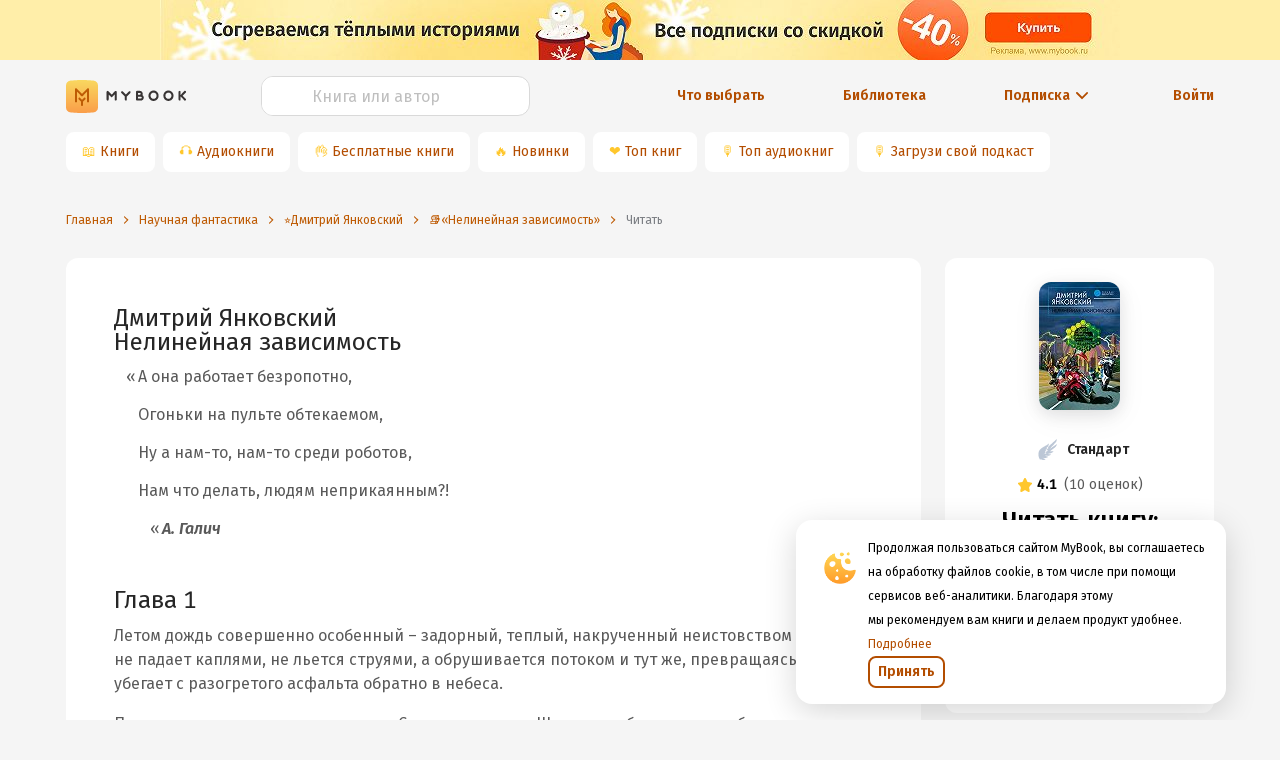

--- FILE ---
content_type: text/html; charset=utf-8
request_url: https://www.google.com/recaptcha/api2/anchor?ar=1&k=6Lc9jOkUAAAAAAS7Yqin2Ajp_JVBRmhKT0CNdA0q&co=aHR0cHM6Ly9teWJvb2sucnU6NDQz&hl=en&v=PoyoqOPhxBO7pBk68S4YbpHZ&size=invisible&anchor-ms=20000&execute-ms=30000&cb=u5krpj46fo1
body_size: 48592
content:
<!DOCTYPE HTML><html dir="ltr" lang="en"><head><meta http-equiv="Content-Type" content="text/html; charset=UTF-8">
<meta http-equiv="X-UA-Compatible" content="IE=edge">
<title>reCAPTCHA</title>
<style type="text/css">
/* cyrillic-ext */
@font-face {
  font-family: 'Roboto';
  font-style: normal;
  font-weight: 400;
  font-stretch: 100%;
  src: url(//fonts.gstatic.com/s/roboto/v48/KFO7CnqEu92Fr1ME7kSn66aGLdTylUAMa3GUBHMdazTgWw.woff2) format('woff2');
  unicode-range: U+0460-052F, U+1C80-1C8A, U+20B4, U+2DE0-2DFF, U+A640-A69F, U+FE2E-FE2F;
}
/* cyrillic */
@font-face {
  font-family: 'Roboto';
  font-style: normal;
  font-weight: 400;
  font-stretch: 100%;
  src: url(//fonts.gstatic.com/s/roboto/v48/KFO7CnqEu92Fr1ME7kSn66aGLdTylUAMa3iUBHMdazTgWw.woff2) format('woff2');
  unicode-range: U+0301, U+0400-045F, U+0490-0491, U+04B0-04B1, U+2116;
}
/* greek-ext */
@font-face {
  font-family: 'Roboto';
  font-style: normal;
  font-weight: 400;
  font-stretch: 100%;
  src: url(//fonts.gstatic.com/s/roboto/v48/KFO7CnqEu92Fr1ME7kSn66aGLdTylUAMa3CUBHMdazTgWw.woff2) format('woff2');
  unicode-range: U+1F00-1FFF;
}
/* greek */
@font-face {
  font-family: 'Roboto';
  font-style: normal;
  font-weight: 400;
  font-stretch: 100%;
  src: url(//fonts.gstatic.com/s/roboto/v48/KFO7CnqEu92Fr1ME7kSn66aGLdTylUAMa3-UBHMdazTgWw.woff2) format('woff2');
  unicode-range: U+0370-0377, U+037A-037F, U+0384-038A, U+038C, U+038E-03A1, U+03A3-03FF;
}
/* math */
@font-face {
  font-family: 'Roboto';
  font-style: normal;
  font-weight: 400;
  font-stretch: 100%;
  src: url(//fonts.gstatic.com/s/roboto/v48/KFO7CnqEu92Fr1ME7kSn66aGLdTylUAMawCUBHMdazTgWw.woff2) format('woff2');
  unicode-range: U+0302-0303, U+0305, U+0307-0308, U+0310, U+0312, U+0315, U+031A, U+0326-0327, U+032C, U+032F-0330, U+0332-0333, U+0338, U+033A, U+0346, U+034D, U+0391-03A1, U+03A3-03A9, U+03B1-03C9, U+03D1, U+03D5-03D6, U+03F0-03F1, U+03F4-03F5, U+2016-2017, U+2034-2038, U+203C, U+2040, U+2043, U+2047, U+2050, U+2057, U+205F, U+2070-2071, U+2074-208E, U+2090-209C, U+20D0-20DC, U+20E1, U+20E5-20EF, U+2100-2112, U+2114-2115, U+2117-2121, U+2123-214F, U+2190, U+2192, U+2194-21AE, U+21B0-21E5, U+21F1-21F2, U+21F4-2211, U+2213-2214, U+2216-22FF, U+2308-230B, U+2310, U+2319, U+231C-2321, U+2336-237A, U+237C, U+2395, U+239B-23B7, U+23D0, U+23DC-23E1, U+2474-2475, U+25AF, U+25B3, U+25B7, U+25BD, U+25C1, U+25CA, U+25CC, U+25FB, U+266D-266F, U+27C0-27FF, U+2900-2AFF, U+2B0E-2B11, U+2B30-2B4C, U+2BFE, U+3030, U+FF5B, U+FF5D, U+1D400-1D7FF, U+1EE00-1EEFF;
}
/* symbols */
@font-face {
  font-family: 'Roboto';
  font-style: normal;
  font-weight: 400;
  font-stretch: 100%;
  src: url(//fonts.gstatic.com/s/roboto/v48/KFO7CnqEu92Fr1ME7kSn66aGLdTylUAMaxKUBHMdazTgWw.woff2) format('woff2');
  unicode-range: U+0001-000C, U+000E-001F, U+007F-009F, U+20DD-20E0, U+20E2-20E4, U+2150-218F, U+2190, U+2192, U+2194-2199, U+21AF, U+21E6-21F0, U+21F3, U+2218-2219, U+2299, U+22C4-22C6, U+2300-243F, U+2440-244A, U+2460-24FF, U+25A0-27BF, U+2800-28FF, U+2921-2922, U+2981, U+29BF, U+29EB, U+2B00-2BFF, U+4DC0-4DFF, U+FFF9-FFFB, U+10140-1018E, U+10190-1019C, U+101A0, U+101D0-101FD, U+102E0-102FB, U+10E60-10E7E, U+1D2C0-1D2D3, U+1D2E0-1D37F, U+1F000-1F0FF, U+1F100-1F1AD, U+1F1E6-1F1FF, U+1F30D-1F30F, U+1F315, U+1F31C, U+1F31E, U+1F320-1F32C, U+1F336, U+1F378, U+1F37D, U+1F382, U+1F393-1F39F, U+1F3A7-1F3A8, U+1F3AC-1F3AF, U+1F3C2, U+1F3C4-1F3C6, U+1F3CA-1F3CE, U+1F3D4-1F3E0, U+1F3ED, U+1F3F1-1F3F3, U+1F3F5-1F3F7, U+1F408, U+1F415, U+1F41F, U+1F426, U+1F43F, U+1F441-1F442, U+1F444, U+1F446-1F449, U+1F44C-1F44E, U+1F453, U+1F46A, U+1F47D, U+1F4A3, U+1F4B0, U+1F4B3, U+1F4B9, U+1F4BB, U+1F4BF, U+1F4C8-1F4CB, U+1F4D6, U+1F4DA, U+1F4DF, U+1F4E3-1F4E6, U+1F4EA-1F4ED, U+1F4F7, U+1F4F9-1F4FB, U+1F4FD-1F4FE, U+1F503, U+1F507-1F50B, U+1F50D, U+1F512-1F513, U+1F53E-1F54A, U+1F54F-1F5FA, U+1F610, U+1F650-1F67F, U+1F687, U+1F68D, U+1F691, U+1F694, U+1F698, U+1F6AD, U+1F6B2, U+1F6B9-1F6BA, U+1F6BC, U+1F6C6-1F6CF, U+1F6D3-1F6D7, U+1F6E0-1F6EA, U+1F6F0-1F6F3, U+1F6F7-1F6FC, U+1F700-1F7FF, U+1F800-1F80B, U+1F810-1F847, U+1F850-1F859, U+1F860-1F887, U+1F890-1F8AD, U+1F8B0-1F8BB, U+1F8C0-1F8C1, U+1F900-1F90B, U+1F93B, U+1F946, U+1F984, U+1F996, U+1F9E9, U+1FA00-1FA6F, U+1FA70-1FA7C, U+1FA80-1FA89, U+1FA8F-1FAC6, U+1FACE-1FADC, U+1FADF-1FAE9, U+1FAF0-1FAF8, U+1FB00-1FBFF;
}
/* vietnamese */
@font-face {
  font-family: 'Roboto';
  font-style: normal;
  font-weight: 400;
  font-stretch: 100%;
  src: url(//fonts.gstatic.com/s/roboto/v48/KFO7CnqEu92Fr1ME7kSn66aGLdTylUAMa3OUBHMdazTgWw.woff2) format('woff2');
  unicode-range: U+0102-0103, U+0110-0111, U+0128-0129, U+0168-0169, U+01A0-01A1, U+01AF-01B0, U+0300-0301, U+0303-0304, U+0308-0309, U+0323, U+0329, U+1EA0-1EF9, U+20AB;
}
/* latin-ext */
@font-face {
  font-family: 'Roboto';
  font-style: normal;
  font-weight: 400;
  font-stretch: 100%;
  src: url(//fonts.gstatic.com/s/roboto/v48/KFO7CnqEu92Fr1ME7kSn66aGLdTylUAMa3KUBHMdazTgWw.woff2) format('woff2');
  unicode-range: U+0100-02BA, U+02BD-02C5, U+02C7-02CC, U+02CE-02D7, U+02DD-02FF, U+0304, U+0308, U+0329, U+1D00-1DBF, U+1E00-1E9F, U+1EF2-1EFF, U+2020, U+20A0-20AB, U+20AD-20C0, U+2113, U+2C60-2C7F, U+A720-A7FF;
}
/* latin */
@font-face {
  font-family: 'Roboto';
  font-style: normal;
  font-weight: 400;
  font-stretch: 100%;
  src: url(//fonts.gstatic.com/s/roboto/v48/KFO7CnqEu92Fr1ME7kSn66aGLdTylUAMa3yUBHMdazQ.woff2) format('woff2');
  unicode-range: U+0000-00FF, U+0131, U+0152-0153, U+02BB-02BC, U+02C6, U+02DA, U+02DC, U+0304, U+0308, U+0329, U+2000-206F, U+20AC, U+2122, U+2191, U+2193, U+2212, U+2215, U+FEFF, U+FFFD;
}
/* cyrillic-ext */
@font-face {
  font-family: 'Roboto';
  font-style: normal;
  font-weight: 500;
  font-stretch: 100%;
  src: url(//fonts.gstatic.com/s/roboto/v48/KFO7CnqEu92Fr1ME7kSn66aGLdTylUAMa3GUBHMdazTgWw.woff2) format('woff2');
  unicode-range: U+0460-052F, U+1C80-1C8A, U+20B4, U+2DE0-2DFF, U+A640-A69F, U+FE2E-FE2F;
}
/* cyrillic */
@font-face {
  font-family: 'Roboto';
  font-style: normal;
  font-weight: 500;
  font-stretch: 100%;
  src: url(//fonts.gstatic.com/s/roboto/v48/KFO7CnqEu92Fr1ME7kSn66aGLdTylUAMa3iUBHMdazTgWw.woff2) format('woff2');
  unicode-range: U+0301, U+0400-045F, U+0490-0491, U+04B0-04B1, U+2116;
}
/* greek-ext */
@font-face {
  font-family: 'Roboto';
  font-style: normal;
  font-weight: 500;
  font-stretch: 100%;
  src: url(//fonts.gstatic.com/s/roboto/v48/KFO7CnqEu92Fr1ME7kSn66aGLdTylUAMa3CUBHMdazTgWw.woff2) format('woff2');
  unicode-range: U+1F00-1FFF;
}
/* greek */
@font-face {
  font-family: 'Roboto';
  font-style: normal;
  font-weight: 500;
  font-stretch: 100%;
  src: url(//fonts.gstatic.com/s/roboto/v48/KFO7CnqEu92Fr1ME7kSn66aGLdTylUAMa3-UBHMdazTgWw.woff2) format('woff2');
  unicode-range: U+0370-0377, U+037A-037F, U+0384-038A, U+038C, U+038E-03A1, U+03A3-03FF;
}
/* math */
@font-face {
  font-family: 'Roboto';
  font-style: normal;
  font-weight: 500;
  font-stretch: 100%;
  src: url(//fonts.gstatic.com/s/roboto/v48/KFO7CnqEu92Fr1ME7kSn66aGLdTylUAMawCUBHMdazTgWw.woff2) format('woff2');
  unicode-range: U+0302-0303, U+0305, U+0307-0308, U+0310, U+0312, U+0315, U+031A, U+0326-0327, U+032C, U+032F-0330, U+0332-0333, U+0338, U+033A, U+0346, U+034D, U+0391-03A1, U+03A3-03A9, U+03B1-03C9, U+03D1, U+03D5-03D6, U+03F0-03F1, U+03F4-03F5, U+2016-2017, U+2034-2038, U+203C, U+2040, U+2043, U+2047, U+2050, U+2057, U+205F, U+2070-2071, U+2074-208E, U+2090-209C, U+20D0-20DC, U+20E1, U+20E5-20EF, U+2100-2112, U+2114-2115, U+2117-2121, U+2123-214F, U+2190, U+2192, U+2194-21AE, U+21B0-21E5, U+21F1-21F2, U+21F4-2211, U+2213-2214, U+2216-22FF, U+2308-230B, U+2310, U+2319, U+231C-2321, U+2336-237A, U+237C, U+2395, U+239B-23B7, U+23D0, U+23DC-23E1, U+2474-2475, U+25AF, U+25B3, U+25B7, U+25BD, U+25C1, U+25CA, U+25CC, U+25FB, U+266D-266F, U+27C0-27FF, U+2900-2AFF, U+2B0E-2B11, U+2B30-2B4C, U+2BFE, U+3030, U+FF5B, U+FF5D, U+1D400-1D7FF, U+1EE00-1EEFF;
}
/* symbols */
@font-face {
  font-family: 'Roboto';
  font-style: normal;
  font-weight: 500;
  font-stretch: 100%;
  src: url(//fonts.gstatic.com/s/roboto/v48/KFO7CnqEu92Fr1ME7kSn66aGLdTylUAMaxKUBHMdazTgWw.woff2) format('woff2');
  unicode-range: U+0001-000C, U+000E-001F, U+007F-009F, U+20DD-20E0, U+20E2-20E4, U+2150-218F, U+2190, U+2192, U+2194-2199, U+21AF, U+21E6-21F0, U+21F3, U+2218-2219, U+2299, U+22C4-22C6, U+2300-243F, U+2440-244A, U+2460-24FF, U+25A0-27BF, U+2800-28FF, U+2921-2922, U+2981, U+29BF, U+29EB, U+2B00-2BFF, U+4DC0-4DFF, U+FFF9-FFFB, U+10140-1018E, U+10190-1019C, U+101A0, U+101D0-101FD, U+102E0-102FB, U+10E60-10E7E, U+1D2C0-1D2D3, U+1D2E0-1D37F, U+1F000-1F0FF, U+1F100-1F1AD, U+1F1E6-1F1FF, U+1F30D-1F30F, U+1F315, U+1F31C, U+1F31E, U+1F320-1F32C, U+1F336, U+1F378, U+1F37D, U+1F382, U+1F393-1F39F, U+1F3A7-1F3A8, U+1F3AC-1F3AF, U+1F3C2, U+1F3C4-1F3C6, U+1F3CA-1F3CE, U+1F3D4-1F3E0, U+1F3ED, U+1F3F1-1F3F3, U+1F3F5-1F3F7, U+1F408, U+1F415, U+1F41F, U+1F426, U+1F43F, U+1F441-1F442, U+1F444, U+1F446-1F449, U+1F44C-1F44E, U+1F453, U+1F46A, U+1F47D, U+1F4A3, U+1F4B0, U+1F4B3, U+1F4B9, U+1F4BB, U+1F4BF, U+1F4C8-1F4CB, U+1F4D6, U+1F4DA, U+1F4DF, U+1F4E3-1F4E6, U+1F4EA-1F4ED, U+1F4F7, U+1F4F9-1F4FB, U+1F4FD-1F4FE, U+1F503, U+1F507-1F50B, U+1F50D, U+1F512-1F513, U+1F53E-1F54A, U+1F54F-1F5FA, U+1F610, U+1F650-1F67F, U+1F687, U+1F68D, U+1F691, U+1F694, U+1F698, U+1F6AD, U+1F6B2, U+1F6B9-1F6BA, U+1F6BC, U+1F6C6-1F6CF, U+1F6D3-1F6D7, U+1F6E0-1F6EA, U+1F6F0-1F6F3, U+1F6F7-1F6FC, U+1F700-1F7FF, U+1F800-1F80B, U+1F810-1F847, U+1F850-1F859, U+1F860-1F887, U+1F890-1F8AD, U+1F8B0-1F8BB, U+1F8C0-1F8C1, U+1F900-1F90B, U+1F93B, U+1F946, U+1F984, U+1F996, U+1F9E9, U+1FA00-1FA6F, U+1FA70-1FA7C, U+1FA80-1FA89, U+1FA8F-1FAC6, U+1FACE-1FADC, U+1FADF-1FAE9, U+1FAF0-1FAF8, U+1FB00-1FBFF;
}
/* vietnamese */
@font-face {
  font-family: 'Roboto';
  font-style: normal;
  font-weight: 500;
  font-stretch: 100%;
  src: url(//fonts.gstatic.com/s/roboto/v48/KFO7CnqEu92Fr1ME7kSn66aGLdTylUAMa3OUBHMdazTgWw.woff2) format('woff2');
  unicode-range: U+0102-0103, U+0110-0111, U+0128-0129, U+0168-0169, U+01A0-01A1, U+01AF-01B0, U+0300-0301, U+0303-0304, U+0308-0309, U+0323, U+0329, U+1EA0-1EF9, U+20AB;
}
/* latin-ext */
@font-face {
  font-family: 'Roboto';
  font-style: normal;
  font-weight: 500;
  font-stretch: 100%;
  src: url(//fonts.gstatic.com/s/roboto/v48/KFO7CnqEu92Fr1ME7kSn66aGLdTylUAMa3KUBHMdazTgWw.woff2) format('woff2');
  unicode-range: U+0100-02BA, U+02BD-02C5, U+02C7-02CC, U+02CE-02D7, U+02DD-02FF, U+0304, U+0308, U+0329, U+1D00-1DBF, U+1E00-1E9F, U+1EF2-1EFF, U+2020, U+20A0-20AB, U+20AD-20C0, U+2113, U+2C60-2C7F, U+A720-A7FF;
}
/* latin */
@font-face {
  font-family: 'Roboto';
  font-style: normal;
  font-weight: 500;
  font-stretch: 100%;
  src: url(//fonts.gstatic.com/s/roboto/v48/KFO7CnqEu92Fr1ME7kSn66aGLdTylUAMa3yUBHMdazQ.woff2) format('woff2');
  unicode-range: U+0000-00FF, U+0131, U+0152-0153, U+02BB-02BC, U+02C6, U+02DA, U+02DC, U+0304, U+0308, U+0329, U+2000-206F, U+20AC, U+2122, U+2191, U+2193, U+2212, U+2215, U+FEFF, U+FFFD;
}
/* cyrillic-ext */
@font-face {
  font-family: 'Roboto';
  font-style: normal;
  font-weight: 900;
  font-stretch: 100%;
  src: url(//fonts.gstatic.com/s/roboto/v48/KFO7CnqEu92Fr1ME7kSn66aGLdTylUAMa3GUBHMdazTgWw.woff2) format('woff2');
  unicode-range: U+0460-052F, U+1C80-1C8A, U+20B4, U+2DE0-2DFF, U+A640-A69F, U+FE2E-FE2F;
}
/* cyrillic */
@font-face {
  font-family: 'Roboto';
  font-style: normal;
  font-weight: 900;
  font-stretch: 100%;
  src: url(//fonts.gstatic.com/s/roboto/v48/KFO7CnqEu92Fr1ME7kSn66aGLdTylUAMa3iUBHMdazTgWw.woff2) format('woff2');
  unicode-range: U+0301, U+0400-045F, U+0490-0491, U+04B0-04B1, U+2116;
}
/* greek-ext */
@font-face {
  font-family: 'Roboto';
  font-style: normal;
  font-weight: 900;
  font-stretch: 100%;
  src: url(//fonts.gstatic.com/s/roboto/v48/KFO7CnqEu92Fr1ME7kSn66aGLdTylUAMa3CUBHMdazTgWw.woff2) format('woff2');
  unicode-range: U+1F00-1FFF;
}
/* greek */
@font-face {
  font-family: 'Roboto';
  font-style: normal;
  font-weight: 900;
  font-stretch: 100%;
  src: url(//fonts.gstatic.com/s/roboto/v48/KFO7CnqEu92Fr1ME7kSn66aGLdTylUAMa3-UBHMdazTgWw.woff2) format('woff2');
  unicode-range: U+0370-0377, U+037A-037F, U+0384-038A, U+038C, U+038E-03A1, U+03A3-03FF;
}
/* math */
@font-face {
  font-family: 'Roboto';
  font-style: normal;
  font-weight: 900;
  font-stretch: 100%;
  src: url(//fonts.gstatic.com/s/roboto/v48/KFO7CnqEu92Fr1ME7kSn66aGLdTylUAMawCUBHMdazTgWw.woff2) format('woff2');
  unicode-range: U+0302-0303, U+0305, U+0307-0308, U+0310, U+0312, U+0315, U+031A, U+0326-0327, U+032C, U+032F-0330, U+0332-0333, U+0338, U+033A, U+0346, U+034D, U+0391-03A1, U+03A3-03A9, U+03B1-03C9, U+03D1, U+03D5-03D6, U+03F0-03F1, U+03F4-03F5, U+2016-2017, U+2034-2038, U+203C, U+2040, U+2043, U+2047, U+2050, U+2057, U+205F, U+2070-2071, U+2074-208E, U+2090-209C, U+20D0-20DC, U+20E1, U+20E5-20EF, U+2100-2112, U+2114-2115, U+2117-2121, U+2123-214F, U+2190, U+2192, U+2194-21AE, U+21B0-21E5, U+21F1-21F2, U+21F4-2211, U+2213-2214, U+2216-22FF, U+2308-230B, U+2310, U+2319, U+231C-2321, U+2336-237A, U+237C, U+2395, U+239B-23B7, U+23D0, U+23DC-23E1, U+2474-2475, U+25AF, U+25B3, U+25B7, U+25BD, U+25C1, U+25CA, U+25CC, U+25FB, U+266D-266F, U+27C0-27FF, U+2900-2AFF, U+2B0E-2B11, U+2B30-2B4C, U+2BFE, U+3030, U+FF5B, U+FF5D, U+1D400-1D7FF, U+1EE00-1EEFF;
}
/* symbols */
@font-face {
  font-family: 'Roboto';
  font-style: normal;
  font-weight: 900;
  font-stretch: 100%;
  src: url(//fonts.gstatic.com/s/roboto/v48/KFO7CnqEu92Fr1ME7kSn66aGLdTylUAMaxKUBHMdazTgWw.woff2) format('woff2');
  unicode-range: U+0001-000C, U+000E-001F, U+007F-009F, U+20DD-20E0, U+20E2-20E4, U+2150-218F, U+2190, U+2192, U+2194-2199, U+21AF, U+21E6-21F0, U+21F3, U+2218-2219, U+2299, U+22C4-22C6, U+2300-243F, U+2440-244A, U+2460-24FF, U+25A0-27BF, U+2800-28FF, U+2921-2922, U+2981, U+29BF, U+29EB, U+2B00-2BFF, U+4DC0-4DFF, U+FFF9-FFFB, U+10140-1018E, U+10190-1019C, U+101A0, U+101D0-101FD, U+102E0-102FB, U+10E60-10E7E, U+1D2C0-1D2D3, U+1D2E0-1D37F, U+1F000-1F0FF, U+1F100-1F1AD, U+1F1E6-1F1FF, U+1F30D-1F30F, U+1F315, U+1F31C, U+1F31E, U+1F320-1F32C, U+1F336, U+1F378, U+1F37D, U+1F382, U+1F393-1F39F, U+1F3A7-1F3A8, U+1F3AC-1F3AF, U+1F3C2, U+1F3C4-1F3C6, U+1F3CA-1F3CE, U+1F3D4-1F3E0, U+1F3ED, U+1F3F1-1F3F3, U+1F3F5-1F3F7, U+1F408, U+1F415, U+1F41F, U+1F426, U+1F43F, U+1F441-1F442, U+1F444, U+1F446-1F449, U+1F44C-1F44E, U+1F453, U+1F46A, U+1F47D, U+1F4A3, U+1F4B0, U+1F4B3, U+1F4B9, U+1F4BB, U+1F4BF, U+1F4C8-1F4CB, U+1F4D6, U+1F4DA, U+1F4DF, U+1F4E3-1F4E6, U+1F4EA-1F4ED, U+1F4F7, U+1F4F9-1F4FB, U+1F4FD-1F4FE, U+1F503, U+1F507-1F50B, U+1F50D, U+1F512-1F513, U+1F53E-1F54A, U+1F54F-1F5FA, U+1F610, U+1F650-1F67F, U+1F687, U+1F68D, U+1F691, U+1F694, U+1F698, U+1F6AD, U+1F6B2, U+1F6B9-1F6BA, U+1F6BC, U+1F6C6-1F6CF, U+1F6D3-1F6D7, U+1F6E0-1F6EA, U+1F6F0-1F6F3, U+1F6F7-1F6FC, U+1F700-1F7FF, U+1F800-1F80B, U+1F810-1F847, U+1F850-1F859, U+1F860-1F887, U+1F890-1F8AD, U+1F8B0-1F8BB, U+1F8C0-1F8C1, U+1F900-1F90B, U+1F93B, U+1F946, U+1F984, U+1F996, U+1F9E9, U+1FA00-1FA6F, U+1FA70-1FA7C, U+1FA80-1FA89, U+1FA8F-1FAC6, U+1FACE-1FADC, U+1FADF-1FAE9, U+1FAF0-1FAF8, U+1FB00-1FBFF;
}
/* vietnamese */
@font-face {
  font-family: 'Roboto';
  font-style: normal;
  font-weight: 900;
  font-stretch: 100%;
  src: url(//fonts.gstatic.com/s/roboto/v48/KFO7CnqEu92Fr1ME7kSn66aGLdTylUAMa3OUBHMdazTgWw.woff2) format('woff2');
  unicode-range: U+0102-0103, U+0110-0111, U+0128-0129, U+0168-0169, U+01A0-01A1, U+01AF-01B0, U+0300-0301, U+0303-0304, U+0308-0309, U+0323, U+0329, U+1EA0-1EF9, U+20AB;
}
/* latin-ext */
@font-face {
  font-family: 'Roboto';
  font-style: normal;
  font-weight: 900;
  font-stretch: 100%;
  src: url(//fonts.gstatic.com/s/roboto/v48/KFO7CnqEu92Fr1ME7kSn66aGLdTylUAMa3KUBHMdazTgWw.woff2) format('woff2');
  unicode-range: U+0100-02BA, U+02BD-02C5, U+02C7-02CC, U+02CE-02D7, U+02DD-02FF, U+0304, U+0308, U+0329, U+1D00-1DBF, U+1E00-1E9F, U+1EF2-1EFF, U+2020, U+20A0-20AB, U+20AD-20C0, U+2113, U+2C60-2C7F, U+A720-A7FF;
}
/* latin */
@font-face {
  font-family: 'Roboto';
  font-style: normal;
  font-weight: 900;
  font-stretch: 100%;
  src: url(//fonts.gstatic.com/s/roboto/v48/KFO7CnqEu92Fr1ME7kSn66aGLdTylUAMa3yUBHMdazQ.woff2) format('woff2');
  unicode-range: U+0000-00FF, U+0131, U+0152-0153, U+02BB-02BC, U+02C6, U+02DA, U+02DC, U+0304, U+0308, U+0329, U+2000-206F, U+20AC, U+2122, U+2191, U+2193, U+2212, U+2215, U+FEFF, U+FFFD;
}

</style>
<link rel="stylesheet" type="text/css" href="https://www.gstatic.com/recaptcha/releases/PoyoqOPhxBO7pBk68S4YbpHZ/styles__ltr.css">
<script nonce="Bgm4OsAHFRq_zN7h4mv5qA" type="text/javascript">window['__recaptcha_api'] = 'https://www.google.com/recaptcha/api2/';</script>
<script type="text/javascript" src="https://www.gstatic.com/recaptcha/releases/PoyoqOPhxBO7pBk68S4YbpHZ/recaptcha__en.js" nonce="Bgm4OsAHFRq_zN7h4mv5qA">
      
    </script></head>
<body><div id="rc-anchor-alert" class="rc-anchor-alert"></div>
<input type="hidden" id="recaptcha-token" value="[base64]">
<script type="text/javascript" nonce="Bgm4OsAHFRq_zN7h4mv5qA">
      recaptcha.anchor.Main.init("[\x22ainput\x22,[\x22bgdata\x22,\x22\x22,\[base64]/[base64]/[base64]/bmV3IHJbeF0oY1swXSk6RT09Mj9uZXcgclt4XShjWzBdLGNbMV0pOkU9PTM/bmV3IHJbeF0oY1swXSxjWzFdLGNbMl0pOkU9PTQ/[base64]/[base64]/[base64]/[base64]/[base64]/[base64]/[base64]/[base64]\x22,\[base64]\\u003d\x22,\x22RsKDfUbCiipawoJEw5zCh2RVdCRHw7bCuWAswr9PA8OPLMOOBSgqMSBqwoXCp2B3wo7CkVfCu2bDu8K2XXzCqk9WLsOfw7F+w6soHsOxHGEYRsOLR8KYw6xqw4cvNixxa8O1w5TCp8OxL8KiEi/CqsKFIcKMwp3Dp8Ofw4YYw7vDhsO2wqp2HCoxwo3DtsOnTVHDj8O8TcOVwoU0UMOmaVNZXxzDm8K7ZcK0wqfCkMOkcG/CgRTDv2nCpwVYX8OALMORwozDj8OTwq9ewqpndnhuFcOEwo0RJ8OhSwPCicKEbkLDtg0HVFt0NVzCs8K0wpQvAybCicKCR0TDjg/[base64]/FkvCocKvw6ISw5xew4gOIMKkw75tw4N/ORPDux7Cv8Kvw6Utw4sCw53Cj8KQJcKbXyfDksOCFsOMCXrCmsKBNBDDtlx0fRPDtzvDu1k5e8OFGcKewonDssK0bcKOwro7w4k6UmEdwqEhw5DCnsORYsKLw544wrY9HsKNwqXCjcOUwo0SHcKxw7Rmwp3Ch1LCtsO5w7LCi8K/[base64]/wq7DolnChyxwLFnClsK6McOGBWTDj03DtjMNw5vCh0RXA8KAwpdfUizDlsOIwr/DjcOAw5bCgMOqW8O4EsKgX8OaesOSwrp8fsKyewgswq/DkFHDjMKJS8Oew7YmdsO0a8O5w7xiw6MkwovCpMKVRC7DrRLCjxAwwoDCilvCisOVdcOIwo0BcsK4ODh5w54rUMOcBB0iXUl7wonCr8Kuw5zDjWAiUsKcwrZDGmDDrRA2YMOffsK4wrtewrVxw69cwrLDu8KVFMO5c8KVwpDDq0zDuSMRwpXCncKFPsOqScO/eMOLdsOQAcK2fMO2GzJSfcOvDhRrJ3YZwoNiGcO/w5HClcOMwpLChHrDhT/DuMOzSsKJYENcwr8OIxpMLcKjw5EpQMOHw7nCvcOeAG87BMKewpLChWBawqnCuzfCnwIqw5BZFHQSwp3DnmVtVU7ClmtOw4PCpQ7CvSUzw45DPMOsw63DmTLDtsKWw68mwpbCuhh/wqpsHcOPSMK/cMKzRl/Dpy1nI04TDsOeLAYRw4jCjVrDg8KTw7DCncKheiNww4tYw6lyeXw4w6nDojLDsMKBCnzCmx/CtGHCucKzE00XFikdwqPDgsOqbsKNwqnCpsK0GcKDRcOobjDClMOLGHXCs8OUCwAzwqgfTRgAwoNtwrgyFMOZwq88w6PCuMO6w4UzO0zCqn48NHzCpHPDusKlw6fDscOoCsODwprDpUx9w4VoeMK8w5FvaknCjsKrbsKSwp8Zwq9xd1A/EsOWw4nDsMOpcsKhK8OhwprCuCoDw4TCh8KXCMK5AhDDukMvwrnDt8OgwpnCj8Oxw5dUOsONw7QFEsKVP2Uxwr/DhCo2GnAaGivDrkDDpDB5TgDCnsO+w59CIMKpKjxCw5QyU8OgwrVgw77ChjRFSsOdwoQ9cMK/wqoJbzhlw4o2wpIDwpLDkcK6w5zDnXpNw4wNw6TDmxgTb8Okwp81csKkI27CmjjDq0g0ZsKZX1rCtxBMN8KyJcKPw63CthvDql8vwrwWwrlQw6NMw73DksOvwqXDscK9fT/Dtx41GUBsFVgtwpFCwosJwrxAw4lUHxzCnjzCnsKvwok/w6h9w4XCs0AFwozCiTPDmsOQw6rCo1XDqzXChMOFPRFKMMOvw7ZYwq/Cn8Ocw4huwqFww5g+TsOSwrXDrcKuDHrCkcOaw6IzwpnDnzAZwqnDl8KEDwcYU0rCvzt8YMOHXV/DvcKMwrnCqC7ChsO1w6/ClsKywpQ3b8KSNcK9AcOCw7jDqUJ3wpFbwqvCsUdnEsKcWsKWfTXCngEXJ8OEwqfDiMOuMgwGImDCrUXCp2HCgU8SDsORSMOTWG/[base64]/Ch8Kpw4XCscOLwp/CiVMXwp3CpQHChcOnFFxZaxomwqfCv8ORw6DCnsKyw4ERcShAe24gwqbCv3bDg2/[base64]/DjsKyw4seCcKbw6XDnG3Cl8KDWxhcE8KfUMO5wrXDkMKqwrUPwpfDvW8Hw4TDmsKOw7RMDsOJTsKQY1rCjcO4KcK7wrodAUA/[base64]/[base64]/fkNODMKUwoTDpsOdw494AMObJcKZVcKjDMK5wqoEwog8w7HCrmIlwpnDglxTwqnCtB9vw7XDgEhdb3dUS8K3w6M5RsKLAcODNMOcDcOSYUMLwrJIJBPDo8Onwo7DqUbCjks2w55wLsO1DsOJwqjCp09kAMKPw5DCr2J1woTCs8K1w6U1w5PDlsKvCArDicOufV1/[base64]/DsMO6TgsHVcOGJjdtYSQgejTDtgIzw7XCoWgLXsKVE8OKw7DCpVPCo2c3woksE8K3BzN2w6lVNWPDvsKyw6VCwo1eW17DhHIPUcKow4x7MsO4NFHCtMKlwo3DsSjDs8OxwoYWw5d3XsOAVcKzwpfDrcO3OkHCisKSwp7DlMOXDB7Dtk/[base64]/Dq0PCrsO4wq3CjgFNw5rCpsO4LU3CmsKtRcO+FsOTwoXDs3LChnh5N2/CglZHwojCtj08SMKQLcKOUlTDt2XCmGMWasO5O8OiwpDDgUcsw4PCksKpw6ZyeBzDpm5yPwHDkQgQwpHDvXTCpkvCqnl+wr13wrbChEINNk0xKsOxJEpwNMOmwoMlwoETw7Euwo0DZDTDgwZ2I8OnbcKBw7/ClcO5w4LCrnkjVcO0w6Y3V8OSVlk1XggVwoYdwrd1wo7DiMKJGsKAw4PDtcOQazEyLnjDiMOwwqIow5hAwpPDkDzDl8KTwqYnwrDCnQjDlMKfPkdBAVvClMK2STc9wqrDqQzCmcOqw4ZGC3obwqgGC8KjfcONw61MwqUUAcKrw7/Cj8OOBcKWwp9vE2DDuShmBcKEJBnCoHUNwqbCpFoww6pbPcK3ZGPCpzjDmcOCbG/[base64]/w4jDqBc6Gzo3WMOjwpvDrMObEWPDuEDDghEkMMKVw6nClsKkwrvCuV8awq3ChMOuKMOxwoEjEDTDh8O+dCZEw4PCty/CojRpwq44H0JPFzrDpm/CrcKaKjPDg8KZwqcGPsO+wozDm8Kiw5LCocK+wrDDl0HCl0bDssK4c1zDtcO4UwDCosO6wqDCpGvDiMKOAgHCt8KUYsKSwpXCjxHDqxVaw7YhCGDCn8OdDMKhe8OoUMO/[base64]/CtMKFwpjDssKRMMOTwr4WwoA2dcOWw7TCpcOhw4fDrcKyw5vCjA5LwrzDqX1BKhHCsAnCiAUXw6DCocOsW8ONwpnDicKTwpA1AFTCqzfDpcK0w6nCjR8QwrIzBcOtw5/[base64]/esKBaBfDisORT2nDk8KWYMKVUW/DvTA2TMKKw7LCpy/DvsO2QmcEwo4Hwogew6ZqDUchw7Fxw4PClkplHcOBSsK+wqlqdU9nH2TCgEMPwr/DtnzDm8KqaV7CscOrdcK/wo/DtcOPXsOJOcOiRFrCisOQb3Fmw41+RMKAPMKswo/DpitOBm/DhQ0Gw4xzwpYPUgotEsKjeMKAwoI/w6Esw45ZfcKQwpNVw5xxRsKeBcKCwo8Mw5PCp8OLPglJAyrCnMOLwpfDm8Opw47DnsOFwrl8B1XDpMO/IsOGw5LCtGtpXMK5w5VsDmXCusOSwrfDmznDv8KubnbDsTfDtHMtUcKXDkbDo8KHw7c3wozDkFsMDm1hEMOwwocITMKjw6xaeADCo8OpUHnDjMOYw6Zfw4zDg8KFw7dVewI3w7LCmhcEw4ssezk3w6XDvMKVwpzDs8KLwqxqw4PCtygewo/CrMKVF8OIw7NjZ8OdMRLCpWLCk8Kcw6TCrlZiYMKxw7sjCGwWOHnCgMOmcHDDh8KHw5dNw503LWjDkjpCwr/DkcK6wrHCv8O3w5lZB3MsDlM+TxjCocKraENmwo3CjQDChFEDwo0TwrcLwonDpMKswqsTw6zChcKfw7XDoFTDoznDqTttwq09H2XCncKTw5PCpMKkwpvCncOdVcO+QcOCw7PDonXClMKSw4BWwrjChGpVw5LDucK/QQEAwqzChxHDuxjCqsOAwqHCuz0swqxVwoDCrcO8CcKzb8OxVH99JQ4FWMOLwo8Cw5I8fQoeTMOTC1UAJlvDjRNmE8OCLRAuKsKDA1rDhnjCq34bw7Q8w7HChcOfwqpBwq/DgGASDlk6wrPCg8ODwrTCllzDiSLDmsOpwqhLw5fCsiljwp3CiQHDncKnw6TDk2YewrgWw6Blw4jDlFnDvk7DjAbDocKBJ0jDsMOlwrDCrGsHwrBzKsOywokMfMKIAMKOw7rCmsO8djfCt8KwwoZuw4pxwofChyB1IH/Dq8KGw7jClDFPUsOAwq/Cg8KCQBfDmMOuwq1OacOaw6ElDMOrw786MMKSVz3CssOvFMKcawvDg0tDwqgnbWLChMKYwqnDocO3wojDjcOKfGoTwoDDkcK7wr8qT2bDvsOEelHDocOyUnbDtcO3w7YsWsOnQcKLwokhaW3DqsK4w7LDpA/[base64]/[base64]/CtjZhw5TCvQnCr8KRwoHCk8O9V8KMGjl2w4bCnicLwp9Tw7AVLjdJKF/Dv8OqwrdJeR19w5rCjVTDuj3DgRYfKhRBIywUwoB2wpbCgsORwoDCs8OvZcOjw4IYwqQBw6NFwqPDl8OiwpXDvMK/[base64]/CkcKte8OlH8Krw40TwpFkwr/ChsOtw4pkwpF5w4LChMOAD8KrWMOCURzDtcOOw7dwBQbCicOCES7DpzjDuzHCvFhLLDfDrVLCnjR5fxVVZ8KfN8KYwpdZYUvDuwRMVMKZcDZDwpwaw6nDhMKtLMK6wrrCrsKqw5VHw40bFcKdN2HDncOeYcOXw5rDmw/Ch8KmwpgSPsKsJA7Ck8KyJkxRTsOfw6DCsV/DpsO0PB0HwonDmTXDqMOWwq/DjcONUzDDv8KzwobCqkvCun8ywrnDucKLwqdhw5gMwrfDvcKlwrzDtATDuMKpwrrDjy1GwpJkw5kJw6PDscOFbsK/w4gMCMKPTMK4cCrCjMK0wogKw6HClxvCqDp4ehfCkxEXwrHCkzERSnTCrzLDpsKQX8KrwoFJeiLDs8O0PEYKwrPCusOKw4TDp8KffsK2w4JEDELDqsO2fiJhw4fChHvDlsKmw4zDuT/[base64]/DoR7DgMOQDcOTUMOqWRJRwqtCawxwWWN3wpI2w6DDvsKvJcK8wqTDpW3CqMKFAcO+w5VTw48gw4IKUl40SBjDpitGSsKrwq18NSvCjsODflpcw69SEsOQEsK1NCt/w4hiHMOEwpjDhcOBLCvDkMOKCnVgw4cmQXhHcMKLwoTCg2BBGcOpw7DCiMK7wqTDlQrCk8OVw5DDhMOMXcONwpXDq8OeBcKiwrTDs8Ofw6cBSsOvwrI/w7zCogpDwoguw40ewp4cGlbCkTlSwqwLZsKRNcOkU8KtwrFiIsKCX8KYwp7CjcOHdsKEw6rCrgsaWjrDrFnDmx7DisK1woNawqQowpN8G8KVwosRw6tVPBHCuMOcwr/CtMOmwqjDlMOGwq3DqmTCnsO0w4hcw7UywqrDl0/CqxrCjyUVNcO2w5dvw4PDmg/DulrCnyYzHUHDk0/DlFoRw48qSkfCqsOXw7vDrcK7wpk1GcKkCcOQPcO7c8Kswol8w7w+C8KEw6I9w5zDtlYTfcKeRMO3RMKzUz7DtcKrLB/CqMKwwovCoUfCokIvR8OLwpfCmiEFTyRwwoDCn8KPwoYqw6ECwr3CphIdw73DrsO0woMiFH3DiMKFL29YD1rDucKBw6Mqw4FPE8KEaW7Cp0wYV8O4w7rCimgjNkQEw7XCjUl5wpNxwr/Cn3LDnEBkI8KzClbChMKywpo/eQTDjjjCqm9vwr/DuMOKSsOIw4Qkw5nChMK0AiovGMKSw57CusKhZMOWZyHDtEkQR8K7w6vCmBR6w7YLwpkORkPDksKEXTLDrEJSTcOPw54iYlXCq3vDrcKVw7rDkjjCnsKtw4pIwo3Dmio/ATY1PUsqw7csw6rCmDDChRzDq2R8w6xoc1xTIwPDm8OpPcOaw4sgNCxZTy7Dm8KAY09sQE0MecOXTcK7BQdSYibCqcOtaMKlAmF6aQpVfgE9wqjDsj1+UMKTwpTCmXTCiFNFwpwlwr08QWtZw6jDn1TDl3TDtsKbw794w5MuJcORw5g7wp/[base64]/wrhBBkvCrkNjwpBvw5XCh8OVdMOrwrjDlsKpOi9ww54EFcKhAUvDrmpwLHLCk8KkEGnDtMKmw6DDoGxewqDCj8KZwqMUw6XCt8OSw4TCiMOeJcK/[base64]/ClgXDnkwJwqYlw7PCtFHCt2vCgMKQT8OAUhXDq8OcIMKcSMOOG1LChcO9wpbDkEIRLcOvE8K/w6bDu2DDnsOVw47Dl8OETcKZw5bDvMOCwrLDsFImIMK2NcOMGh8KHcO7HxfDmxjClsK3OMK0GcKowo7CkMO8KRDCvMOiwpLCkTgZw4PCq1dsE8O0Gn0cwq3DnlbDp8K0wqXDucOXwrcacsOgwoDCrcKxMMOQwq8iwo3DsMKUwofChsK2LhoxwqJDL2/[base64]/ChsKWDlnCjsKBUGxKw6DDncOewqPDvcO8O10YTMK2w4ZWaER9wr5/AcKWdMKlw49eYsKVAjQLf8OZFcK6w5rCksOdw65qRsKXIgvCpMKmOgTCgsKmwqLCsEnCh8OiM3hcGsOWw5TDglk1w73Ch8OuWMK+w5x2UsKBTnfDp8KCwp7CuTvCvjUow49QQ3lowqDCnRJ6wp5Cw5LCtMKBw5bCrMOeCXRlwolBw6MDAsKhShLCtC/CkFhww7HCgcOfHcK0Oil7wrF0wovCmjkvdDc+Lwl5wrrCgcKePsOtwq7ClMKhKQUicSJ4FznDlSvDh8OlWXfCksOrOMKrUsOBw6UYw6UIwq7CiER/AMO/[base64]/cXDCpQN7eMKkGl4mX8OQZ8KDwpzDhsKwXgHDqC3DhizClk55wq13w7klD8OwwqjDs0wBEXZEw7l1JiEaw43CnUFXwq0vw5Mrw6VEH8O9PWstwrrCtBrCk8OJwpzCk8O3wrVfGQbCoGoFw4/CnsOrw44SwoUBwq3DhWbDhnvCiMO6R8O/wo44SCNbXMOPXsKLQABrQ3xYJ8OHFcOkd8OIw5tHOzNxwoXCscOYe8OXW8OEwrXCt8Kxw6rCg1PDnVxYdcKrTsKYZ8OnE8OXHMKDw5QHwrwTwrvDj8OzaxRsfsOjw7rCmX7DqXV8OMKtPiQbLmfDgH0/[base64]/w5UcDToGwpTCvEXDlC/Do8OpHx/Crntyw7xDEsOqw40xw7wbPsO2PsK4LiwdHzUuw7psw5rDuhbDoGc5w6rDhcO4VwdlZsObwoTDkmtmwpJEZcKvw5nDhcKNwqLChxrCvVdPJF4EU8OPG8Kke8KWKMKpwoB4w7F9w7gKW8Otw6Z9AcOCXUNcAMO/wrkWw5jCoAx0fS1Rw6lPwqnCqzh2wpvDucOUZAYwJsOrMHvCqBTCr8KvccOWExfDomvCv8OKbsKVw78Uwo/CpMKSd0XDqsOtDXhnwqMvWyjDoAvDuCrDpgLCqnFIwrI/wpVpwpV6wqg8woXDo8OlTcKmTcKLwobCh8O8wpBaTMOxPQ7Cv8K5w5LCqsKpwoUNNXTCpV/CtMO8LSgww53DisKmTRTCnnDDiTRtw6DDvMOvaw5XExwCwoY7wrnCqTsfw4ppS8OIwpYWw7UOw4XCmTVQwqJCwq7Dg29pB8K7AMOhOE7Ds05hDsO/wpVxwrLCrhd3w4NPwrwrScKxw75LwpLDjsKgwqA7Y3fCuk7DtMO/QmLCicOQHHjCqsKHwoQjflMiJB9yw7QTfcOQEGF8F3UBI8KNEMKxw6U1dSbDjEQ0w4E9wr50w4XCqlfClMOKXGs+I8KcO0VIJ2LDpltLBcK6w6wIRcKZaG/Cp202CC3DlMOnw4bDiMK/[base64]/Cs8KxwrfCm2lywo7Cg2sMHcOXccKnTMKlw5Nxwqkiw4QhUVjCvMOQPHnCl8K0DGlHw77DoBkoQSDCrcO8w6UzwrQGNyhvdMOGwpTChmbChMOsM8KMRMK6XcOiRF7CvsOvw5PDlSgnw7HDn8KEwrLDnx5lw7TClcO4wrJiw6ZFw4XDrWQFK17CssOuRsORwrFCw5/[base64]/Ck3fDom4Zw4wMwq3DjCXCuMKUVcKMwrDDkMOkwrEkFz5sw55oLsOuwrfCo2HCocK7w6wOwojCocK0w4vCvgdvwqfDsw9xFcOsMQVcwr3DqMOiw6zDjQpefsK8f8OXw4FZT8ODPlQawoU6fsKbw5RXw4RFw7TCrGISw7LDh8O6w5/CnsOtCncvC8OPPBfDr2bDlCxowoHCkMKfwoPDnyfDosKbJF3DhMKEwoXCgsO3bSnDkF7ChFUQwqvDlMKdDcKJU8OYw4Z/[base64]/wpHDpzU8wpHDrQlBw6XDhMKSw598wq7CkEDDmHHCusKDVcKEA8O9w58Jwpx3woHCpsO4b15AennDksOfw616w6LDsTEdw54gOMK5wr7DgsKrBcKEwrDDgcKLw5ARw5peKld/wqMwDy/[base64]/CsRrCm8KRUsKqwosIw4DDrsObOFrCmWDCjV7CkFzCocOvAsOvb8Kdfl/DusKrw4TChsOVDMKXw4TDusKje8OIBMKhBcOww4FBZsOAAcKgw4TCicKbwrYSwoNewocgw5ofw5TDpMOcw4/[base64]/DhsOhw4cpwrEDC3TDnsO0wocRw4Z6MsKMw6LDv8OfwovCujdpwq/ClcK5EMOHwrfDiMO6w7V+w5HChcKQw4Ycw6/Cm8OPw7NowpvCpzEYwozDisOSw6Jzw4JWw4UsPsK0JkvDtivDpcK6woYewq3DiMO2TGbCh8Kywq7CokpnMMKfw5tRwrHCtMKEacKoBR3CsS/ChibCgDwtQMKSJlbCusKuw5IzwowFM8KtwoDDtGrCr8OPchjCgWRjVcKKTcKNZUDCqzzDr1zDlnEzTMOTwpvCsB5KFTpjSx5nA1Zow41YIwzDnwzDvsKmw7fCg30Qd0TCvRgjfkTClMOiw4skZMKOWnoUw6FCUmgiw53DkMOUwr/CgC0sw59RUDJFwoxgw6XDmzd6w5gUGcOnw5/Dp8OHwr8ew59xAsO9wqzDgcKRM8OQwrrDnULCmQbChcOLw4zDjxMJbCt4wqDCiC7DksK0DwfChChWwrzDkV3CvQc6w6F7wr3DgsOcwrZgw5HCriLDmsOZwpI5CycOwq1qDsK/w7zDg0fDoE/CmTLCm8OMw5plwqPDsMK4wrvCsxBhSsKQwpzDgMKFwpIaCGTDncOowpk5VMK9w6vCrMOlw6PDscKKw6vDmR7Do8Kkwo1pw4ZKw7A5VMO9fcKKwqNAFcK/w6bCqMOuwrlRTkYzdQDDsm7CoUXDimvCi1QPfsKVbsOLHcKjbTR2w5IRJQ3CoivChcOgD8Kpw63CqEtMwr9EOcOeF8K9wpNVS8KbRMK1HBdxw5NWTwdHVMOew4DDghrCiDpWw7TDhsOCZsODw6nDnS/Cp8OvIsO5EWJRE8KUDwdSwqQXwqcow5dsw4YQw7FoSMOcwogxw7DDn8O4wpt9wqrCpEkaeMOgQcOxeMK6w7zDmW8qUcKsP8KoYlDCswHCqkLDjkRISQ/CqD0Zw77Du3/CklAxX8K1w4LDkcOJw5PCrxh5IMOwESo9w4hew6vDsyPCusOqw7UVw5zCjcOJQcOiG8KAEcK7VMOAwpMSX8OlO3AYVMKfw6nChsOfw6TCr8KAw7HCr8OyO3tMDE/ClcOxNXJrchonSycBw7TCtMKjRzrCqsOALEnCmVhRwooow4TCqsK3w5NFBMOtwpM0XV7CucOpw4pTCUPDmnZZw7LCicOvw4/[base64]/wqFPw77Dp2guw5YPwrbDigtUZ8O3QsO9w5bDj8OieiEkwrXDrB1IXzFaJQnDn8KsVMKcTgUcf8OBfsKvwq/Do8Obw6XDgMKTd3HCmcOkG8Osw7rDtMOkexfDm3lxw43Ck8KMbxLCs8OSwp7DlFPCkcONdsOWd8KrX8OBw4HDnMO/DsOZw5dnw7oYeMOlw6hywp8uTW5ywqZfw4PDu8OWwpdJw5/CtsKLwr8Cw5bDo1zCkcOXwoLDvnYfPsKPw7jDuGNGw5l7ccO0w7pRAMKFJRBdwq0yZcOxTDYEw7UWw6R2wrZRdzpiExvDr8O2chjCrTUGw77Dh8KxwrHDsk3DkH/ClMK/w74lw5jDomBNGcOGw70NwoXCpk3Do0fDg8O0w6/DmibCtsOlw4DDgW/Do8K6wrfDlMKZw6DDhVEdA8Okw5hbwqbCocOgYzbCp8KScVbDiC3DpQMywrLDpDPDslDDlcONTWHCjcOEwoIxV8OPJzJoYjrDqAEewppxMgXDq0TDrsOKw7MJwoVTw4x4H8OFwodGM8Kkw64/eiUfwqTDkMOpesKTaiM/[base64]/UMOzOArDoAwcw6EpwrYiCsONKMOQw7nCuMONwoctOT0HaELDnTLDmQnDk8O6w7MXRsKOwqzDkU1oGHvDkR3DtsKiw6zCpSkdw5LDhcOBNsKOc04iw5bDk2VFw7hEdsOswrzCsH3Ch8KYwrdRPsO/wpLCqAzDtHHDo8KkCXdhwrMKHVFqfsKAwq0aFQPCjsOswoFlw6vDhcKEaSIhwrR/[base64]/DrTAKw7PDu8OWwoXCm34ZP8KWw7hAw4RWbMOZfhnDtMOGN8OtVVfCjsKzw4FVwpAHIMKlw7fCixwnw5DDrsONJj/CqB4dw4Zpw6XDoMO3w7MawqDCoHgkw4Rrw4cyUWHChcO8T8OOCsOtP8KVRMOrOXNVNxhUTSjCl8Ocw4PDrk1qwpQ9wpDCp8OdL8Kkwq/CpnY9woVNeUXDqxvDlxgzw7oOPR7DjnEPwo0NwqRJXMKNOXZ0w4UFXsOaD1QPw7Biw4TCgGwrwqNJw6RIwprDiDdIUyNqGsO3F8KsMMOsZE0pAMOswo7CmMKgw706K8KSBsK/[base64]/BUzCusKbw6ciXDMrFMKqw4/DjlZWASvDpADCisO2wqBswqPDpjXDisO6YcOiwoHCp8OKw5pyw4ZYw47DosOFwqxqwrkuwobCicOHGMOMY8KtCH9PKsOrw7XCqcOScMKaw4jClnrDicKTShzDtMOUCTFSwpBRWMOpbsO/PsKFE8K1wrnDqQsewphnw65Owo49wp3ClcORwqzDnF/DpXDDgWdjaMOFbsKHwo5jw57DpFbDu8K6SMOjw4ZfZAkqwpdowpgLMcK3w6c1ZwoOwqPDgw0SWMKfCknCpEd+wpY0KQvDo8OTDMOOwr/ChzUiw4vCi8OPKlfDmw91w5kqQcKWBMOUAlZVKMOpw4XDk8OYYyA6Z00Pw43Cn3HCvnTDs8O1YCYmAsKsHMO2wpZcCcOqw6jDpDnDlhXCgxXCh1tHw4VraW11w6LCq8KAVy/[base64]/CjA4Za1jDrXotwqArw77Dm8OpXDJGwpPCgG9Bw6TCsMOsP8KwccOBfC9zw7zDryrCilfCkFRcfsKUw4R4d3IVwrJ0SjHCuUk6KcKWw6jCmxhow5HCsGnCnsO/wprDrRvDmsKNHMKlw7XClS3DrcOXwoHCk0bDoiJfwpRhw4MXMHbChMOxw7/Dn8Ocd8OHOAnCusOLexhpw5xEbhjDih3CvXcPVsOKcFjDlHDClsKmwrTCoMK/[base64]/w55Pw4rDmMORMMOrw5nCkcKxw5UHw7Nfwp4Nw7LDm8K3Z8OPQH3Cl8KGakolM1LCmAR3bCvCiMKcTsOrwow+w4xow5JdwpDCm8KPw789w5LCrcKlw5E7w7DDscOCwp0SOsOWLcOoecOJMV12FgPCg8OjK8Khw4LDrsKpw6PCoW8rwovCjU05DXLCv1/[base64]/Cr8K0wqvDtwoEc8O5w4U6Q0Yww7U7w45PDcKrQsKkw7DDriUZTsODC03CrjREw7J6Y2/Cp8Orw693wqzCpsK5GUUhwoR3WzwowptyP8OKwplGeMO2wqvCsV9GwrTDs8Odw5UkYS9BGsOeEx88woJIHsOOw5HDucKiw4kVwqTDq0ZCwrIBwrV5bBYGEcK2Kl/[base64]/IzfCrkLCg30Tw47DhcK2w5nCoDbDsTMCPQd3G8KtwrEHQ8OHw4l5w4RbE8KqwrnDs8Ocw5Mew47CmTVvCSTCpcO+w6d6UsKlw5rDlcKMw7DCuxsxwpRtQysrcmsCw5tWwpxow5cFNsKAOcOdw4/[base64]/CucK8w4s/Fx3Cl8OHwozDhX4MPcKyw7XDoiZCwrsrN3QSw50iGFLCmWURw45RNBYjwpPDhmMywrBDNsKwcCnDrH3ChMKPw7TDlsKCK8KKwpQ4wrfCpsKUwrlzCsOywr/DmcKyGMKwWEfDkcOSBzDDmE0/OsKMwoHCkMONSMKINcOCwrfCmGfDgxzDsATCiyvCscO/NB4gw4pAw6/[base64]/DsHjDkMOEwrZnZ8OkE13CgMK0RB5iTQ0Gw7R0wpdtSVrDr8OKUkvDuMKmCkMqwrF8DcOmw4jCowrCoUvCvQXDo8OFwofCjsODYMKUSkXDn0VOw6NjcMOlw4UTw5AJBsOuLDDDlcKPTMKpw73DlMKgfmc2VcK8wozDpklxwq/Co1zCmMO+FsOMEBHDqibDtQTCgMOALzjDiiUow4pfHl5IB8O5w6J4IcO+w7vCskvCp3DDv8KJw7rDux1fw77DjTtZEcOxwrHDgDPCpj9Tw7DCkFMDwqvCgMKeTcOuacKxw53CtwN/SSHCu3BXwpc0eSnCnk0Lw7bCh8O/[base64]/LcKZw6ZRw5FHworCs8O4bS5bwrnDm3TDvsKZLQknwqrDrTTCncKCwq3CqHnChhtgD07DhDFoAsKrwrnCoBLDsMOHFSfCtz5GJU5VdsKLaFjCl8KiwrtpwoAVw4ZTC8KJwqLDj8OAw7jDr2TCpGUkPsKcEMOUH1HCrcOQQwQfasO/c2RKARrDm8OMwq/Dg1zDvMKyw5wow7AYwoYgwqgnYG/ChcKbHcK3EsK+KsOyW8KBwpsAw5cNeSNeV2IPwofDhlnDqDl/woXChsKrai9YZhHDscOPRT9lMMKkNTnCgsKrIilQwpJowrXChsOkTETChCnDrcKfwqrCn8KoFBnCmV7DmWHChcOxCV3DixNdIBXDqAMcw4/DlsKxXQ7DvjMnw5jClMOcw6zCkMKYaXJWcFMWAMKawqJ8N8OXAU9Xw4cIwpjCoDPDmMOZw5cFWmNEwohYw4RYw4rDtBjCrMOJw6E/wrkkw5/[base64]/w6jDncO3GGx3w5HDsXHCv8Ojw5/Dm0jCvE45w6tawrgHM8Kuwr7Du2knwpbDsDTCh8KMBsOUw6sHPMOrVyJrJcKIw5xOwo3DhTnDvMOHw73DtcK5wqVAw7TCjnXCrcKYCcKXwpfCr8OeworDsWbDvRk6QGHDp3Ybw4ouwqLCvQnDlMOiw5/DiGJcBcK/w7TDmsKsMcOJwqEXw7nDnsOhw5PDssOjwofDs8OKNDwpZTIew71JB8OlMsK2eQl6cAdOw5DDucKUwqBbwpLCriorwrkkwqXDugfDlhQzwo/DvVPDncKMAnFUV0fDosKRcsKgw7ceKcKFw7PDojvCncO0I8OTNmLDhBk7w4jCvB/Cr2Udf8KhwofDiwXCgMO3D8KOfFgIf8OLwrt0JinDmiLCr2QyI8OiNsOMwq/DjBrDs8OpZjXDhCjCon9lYcKNwqzDg1vCmxfDl2fDiVXCj3nDqkQ0JGXCj8K4GMKtwoDCm8OCQws1wpPDvsOLwoIgUi8zPMOSwp1iDMOgw7pww5bChsO6AGQrwqrCvzoiw77DsWdjwrUPwpUMZVPCu8Ovw7nDscKoWCLCux/[base64]/MEHDk8OkwoApw43DnsOnET85w4dbTsODCMK4ZirDmjcNw5h0w7HDgcKQG8OfWzMVw6rCskFPw7jCosOUwonCriMBZhTCksKMw4J/EFpjE8KtFiRDw4ZBwoIEe3nDqsO5R8OTwrlpw414woAmw5tswrYtw6XCk27CjjQoMcOpGTcqYcOqBcOoAUvCqRcNMk8LPEAXE8KtwrVEw5UewrfDsMOUDcKHPMOTw6rCg8OZckLDksKjw4HDiRwKwoxvw7vCvcK6b8K3FsOBbDg/wo8zU8O/MywqwpDDpkHDrAcjwqVrEz7DiMKCZWtnGg7DnMOOwrkEP8KOwo3Co8O1w4PDgT8ORW/CvMKiwrvCm3wJwo7DvMOHw4UswrjDqsKTw6XCpcK2Tm04wp7ClwLDi1hsw7jDmsKBwqxsJMKRw6EPO8K6w7ESK8KOwrDCsMK1ccO0AsKNw7jCjV/[base64]/wqd9ZXsOw7rDnmoZFCvCgcKDVcKrN1PCrcOKcMKuD8KgaQbDnmTCs8KgYQoQPcOLdcKywp/[base64]/CnyzDtsK7bjETwo/DihJBw7PCv8KeCDnDr8OIasKXwqI5QMK+w4BNMgTDiEnCjmfDpE4CwoBCw7Q6G8KNw5oSwrZ9Exgcw4nCpCvChnEuw7hBVBHClcK1TiMvwosAbcOOUsOqwovDlsKDWU4/[base64]/DqMKhJ8KawrHDm8KmcxXDsz3DkER2w7DCiMKvw6xNw6PDjmfDuSXCg1JLGScHVsKfDcOUUMOmwqY7w6sBdQzDiHRrw6YqFAbDqMOrwoQbMcOywpFEUGtpw4FmwpwtEsOneyjCm3YYfsKUJhYaN8KTwpATwobDm8OMfnPChhLCgE/CncO/E1jCpsO0w6LCpE/Cm8OswobDqRppw4LDgsOaBBxEwp5tw6YdIUjDvxh7PsODwqRMw4DDohlBwo9CPcOhV8K2wp7CocODwqXCn1s7wq13wovCpsOrwrrDnUTDncK3BsKnw7/CuTxrfVQRPRDCr8KJwoVuw6Z0wrMkLsKhOcKwwq7DgCTCkholwrZWGU/DpsKSwrdoa1hTGcKBw4geZcO0X1dow78fw558Cz/Dm8O5w4HCtsOiEgxDw47DtsKAwpDDkSjDuULDmlvDp8Ogw59cw6waw67CoRfCjhEQwr80TRPDtcKqMEXDiMO2KT/Cn8KXY8K8VU/DuMKQw5TDnl8TFMKnw5HCvVknw7lcwqjDlyw5w68acwkqW8O2wpVXw747w6w1Cgdaw6EswroYRH0SAMOqw7LDkWd7w4lMfQ8JYFPDjcKsw7F6VcOcbcOfNsOGO8KQwoTCpREzw67CscKUacKdw45rLMOfUQAJFFMXwplqwqBCKcOlKgfDlAMMd8OiwrHDkMKtw4MhHA/DtMOxV0RgKMKkwqHCrsKCw6zDu8Osw5rDl8OOw73CinBtWcK5woozJSwXw4LCkADDv8O5w6rDvMOie8OvwqPCssOjworCkgR/w50obcO0wrJ7wq8ew5PDs8OmJ3LCv1LCgQxwwp1NM8O3wpPDvsKQcsOlw5/[base64]/fgfCscKfw4gyE8KEdcOYYwUOw6ZNwqrChRrCp8Kbw4DDgcK1w4vDpikewrfClFY0woPDisKMQ8KEw6DCpsKcY0fDgMKNSMOrD8KOw4s7DcOxa0zDgcKGCDDDo8OxwqvDksOEC8O7wovDt3DDh8O1EsK/w6YlBxjChsOsKsOPw7VIw4lEwrY/[base64]/[base64]/UsOGT8OsWcOlwqYTexbDpcKCwpNePsOkw59gwp/ChUt4w53CuyReeH1cBDTCgcKkw7InwqbDrMOVw5hUw6/Dl2chw7EfSsKZQcOxRsKCwojDjcKZCxrCkB06woMWwrQGw4UHw71VaMOjw63CuxIUPMOVXWzDqcKGB0fDl2A7YGzDqXDDuXjDtMODwoQ9wpIOABPDnxMtwonCj8K1w7BtVcKUYh/DtjvDocO4w4ACUMOAw4JyRMOAw7TCp8KIw4nDu8K2wqV8w6QzVcOzwpgXwqHCqBdHEcO7w4XCuQZQwprCqcOaSQllw6xUwoLCuMKwwrsPPcKLwp5BwrnDo8OyTsKcP8Obwo4IUADCnsKrw7RmewTCn2TCoT8Jwp7CrUgSwqPCkcOFDcKrNmAnw5XDqcKBC2nDh8O9Kl/ClRbDpTbDh3p0asORHMK/[base64]/DpMKlw7cHw5nChsODwrgULMKBwpcLw5DCgi4ICB4uw5/DjloGw7HCl8OmcMOKwpNCCcOXc8O7wqMPwrnDocOhwqzDlhjCkQTDtSLDsS3CnMOZdWDDrsOew4d3OHTCghXDnn3DnRjCkAs/w73DpcOiGlhFwr8aw6XCksOLwrtpUMK7d8OXwpkBwr9WBcKiw6XDiMKpw4dDYMKoWQjCuGzDlsKyeA/CsDppH8KJwqwCw5TCnMKoOi3DugIlPsK7O8K7Fxwjw741QcOvOcOWFcKNwqFowoNMRcOXw7kxKhJEw5d1SsKPwrdIw6ddw6/[base64]/wrPDkGUTAsK4NMKNw78IwqfDtyvDvyEaw4XDg8KoaMK7NMOLw55bw4BpSMKFEjA5wowiBj/Cm8Opw5UHQsOrwq7DvR1ZLMO7w67DjcKaw5TCmUsAXcOMOsKGw7ZhJmgowoAVwqbDusO1wpAmT37ChQPDusObw5RpwoQBwrzChhwLA8OZWAYxw7zDj1DDusOIw6FLwrTCjMK3JgV1dcOEwo/DlsK8IMKKw4U/wpsyw7t7asK1w4HCn8KMw7rClMOAw7pzNsOFbH3Ctik3wqQkw6gXHMKEAA5DMDLDrMK/[base64]/Cpws5KcKMasKFEHjCl33DlcKOwp5WwqMlFRzCi8KTw4sSA3nDuxPDk3FdBMOgwoHChyJPw6TCnsKUOkIVwpvCscO1QH7ConYrw7B5bsKkXsK2w6DDoXXDiMKCwqXCp8K/wpM2WsKfwpLDsjUtw5/Dq8O3fi7DmTQqASjCimPCqsOyw6k1cjDDgEHCq8OhwqAowqjDqlDDtXMNwo/CrAPCi8OsGgEENkvDgCHDlcOnw6TCtMKNWyvCmzPCmsK7UMK7w4jDgRVAw4ROM8KAQRhrfsOhw5I4wo7DgXtaVcKKGUtnw7vDssKEwq/Ds8KvwpfCj8KFw58RMsKFwqN9w63CqMKkFU0swoPDpsK/[base64]/Oz4zw6fDvsOxJMKocsKkwr4Ub8OJNcKVw4tuYMKaUDRPw4XCksKBNGx5N8Kcw5fDvE1eCivChMOyRMO8bFNRQFbDkcO0HiFjPR8XL8OgRQLDn8K/WsKXH8KAwqbCrMKeKDfCilIxw7rDnsO3w67ClMO3SxTCqlXDkMOKwqw+XgLChsOSwq/[base64]/Clk1xwqoAw6rCrD4VwpfCusOJwrbCvDxpaCVgUCrCiMOQIikYwppadMOIwpZXSsKUJMKkw4vCpwPDm8OSwrjCsAZOw5nDvw/CkMOjO8K7w5vChA14w4V8PMO3w4hKG3bCqVcYW8OLwpXDr8O/[base64]/Ll7DpnXDk0jDgBZPwrfCoQwkZcKMw61lYcK9Qx4mRhxSC8OwwqrDtcKiw6bCm8O+ScOHNzMidcKkbG8fwr/CnMOUwofCvsODw7Ahw5ZnMsODwp/DjAfDhEUOw74Qw6VfwqPCpEEEUlJNwr4Gw4zCu8KeNngMfMKlw4UQADNqwol+woYGBUtlwoLCqA7CtFAqasOVSQ/ChcKmLH5KbWLDqcO8w7jCoxoTDcOBw6bCtmINB27CuAPDrW14wpdXEMOCw7LDgcK7WjlXw6/DsC3Cjhonwpl+w5PDqX5PPEQHwqTCvcOrGsKsJ2TCllzDq8O9wr7Dk25casK5ZWvDlyHCtsO2woNBRizDrcKgbBoeBgrDgMOjw5hqw4zDu8OCw6rCs8KuwpLCpy7CuR0yGFlEw7DCusKhJj3Dh8OywohiwoTDgsOzwo7CkcKzw5XCh8K0w7bCm8KhS8OiT8K4w4/Co191w67CgyQxYcOVOQI4T8Kkw4BPwrdFw4jDusOBKGR6wq0GdMOMwr52w7nCq0/CqSDCrmRlwr/Dm1oow4xBM3jCg0zCv8OTBcOETR5+ecK3R8KqLEHDhh3CocKVXi7DtcOJwozDvj4FeMOIdsOxw4wie8KQw5PDugwXw67CocOAehfDrRXCpcKrw67DiybDqkk7S8K+KCTDgVjClcOUwp8qesKEYTUVQsKpw4/Dhi/DpcK2B8Oaw4/DmcOQwoQ7chLCqmXDuzhCw4Vlw6HCk8K4wrzCocOtw57DiB5gccKnekkybUXDuF98wpXDo3XCi03CnsKgwpxsw4JaIcKbdMO3GMKiw6h/GBPDkMKJw5BVXMOmVh/CscKtwoHDvsOmck7CuTRcZcKkw6DCqULConzCpCjCrMKEPcOBw5RiLsKEVwAGHsOuw6/Du8KkwpJmWVnDt8Oxw6/Cn0fDlBHDqHo9HcO6V8KFwpfDvMOTw4PDhjXCpsOAXMKGXhjDoMKawrUKSm7DmkPDs8OIOlZ+w4Rowrpfw4VjwrPCiMKvdsK0w7XDgsOwRRppwqAlwqAISMOOV19awoB2wozCuMOATi5zB8O2wp7DscOswr/Chg0HBsObC8KGego/TzjCq1Ycw7vDhsOxwqHCmcKfw43Dg8OowrQ1wpPCszUswrspEBhVGsKcw4fDgQTCrBbCrglLw7fCl8OdIXvCpGBDU1DDsmHCnVYNwpd+w6jDu8Knw7vDhU3DkMKIw5jCtMOQw7kRP8OGBsOrIz5wLmQgEw\\u003d\\u003d\x22],null,[\x22conf\x22,null,\x226Lc9jOkUAAAAAAS7Yqin2Ajp_JVBRmhKT0CNdA0q\x22,0,null,null,null,0,[21,125,63,73,95,87,41,43,42,83,102,105,109,121],[1017145,710],0,null,null,null,null,0,null,0,null,700,1,null,0,\[base64]/76lBhmnigkZhAoZnOKMAhmv8xEZ\x22,0,0,null,null,1,null,0,1,null,null,null,0],\x22https://mybook.ru:443\x22,null,[3,1,1],null,null,null,1,3600,[\x22https://www.google.com/intl/en/policies/privacy/\x22,\x22https://www.google.com/intl/en/policies/terms/\x22],\x222/NUEPKsvt6zQG4t1IZlKBFagTVd3DUbfgbVXeBBl/4\\u003d\x22,1,0,null,1,1769090173938,0,0,[223,10,40,111,228],null,[243],\x22RC-MqlasCLLQwPZbg\x22,null,null,null,null,null,\x220dAFcWeA527pZHpuHBXqdnfpmsDufXcp-FE-aVcvOBy3i0IO9COi9yrIWmHCbSYlyG4q0BSSnp8FNWNulNJMpaYtl3vrqS_WyifA\x22,1769172973874]");
    </script></body></html>

--- FILE ---
content_type: application/x-javascript
request_url: https://mybook.ru/_next/static/chunks/69a7e7ecab9fa72dadb640a97b9f5689e6b472ec.5d8484540cd85b3f8bff.js
body_size: 6526
content:
(window.webpackJsonp_N_E=window.webpackJsonp_N_E||[]).push([[33],{"1nzf":function(e,t,n){"use strict";n.d(t,"a",(function(){return G})),n.d(t,"b",(function(){return L}));var c=n("1OyB"),a=n("vuIU"),o=n("Ji7U"),r=n("md7G"),i=n("foSv"),l=n("7Tkg"),s=n("rtU3"),u=n("KL8Y"),d=s.c.div.withConfig({componentId:"sc-17n9srm-0"})(["display:flex;justify-content:space-between;a:not(:last-child){margin-right:2unit;}"]),p=Object(s.c)(u.a).attrs({type:"goToApp",size:"large"}).withConfig({componentId:"sc-17n9srm-1"})(["display:flex;align-items:center;justify-content:center;width:auto;height:48px;font-size:s;font-weight:l;border-radius:l;color:whiteColor;background-color:linkDefault;z-index:100;border:unset;&:hover,&:active{border:1px solid transparent;color:whiteColor;background-color:linkDefault;}"]),v=s.c.div.withConfig({componentId:"sc-17n9srm-2"})(['background-image:url("','");width:121px;height:32px;background-position:-8px -8px;background-size:cover;background-repeat:no-repeat;'],(function(e){return"/next/assets/AppButtons/google-play-badge".concat(e.locale?"-".concat(e.locale):"",".png")})),h=s.c.div.withConfig({componentId:"sc-17n9srm-3"})(["display:flex;position:fixed;bottom:3unit;width:100%;z-index:10;justify-content:center;"]),f=n("q1tI"),b=n.n(f);function m(){return(m=Object.assign||function(e){for(var t=1;t<arguments.length;t++){var n=arguments[t];for(var c in n)Object.prototype.hasOwnProperty.call(n,c)&&(e[c]=n[c])}return e}).apply(this,arguments)}var O=f.createElement("path",{d:"M110.135 0H9.535c-.367 0-.73 0-1.095.002-.306.002-.61.008-.919.013A13.215 13.215 0 005.517.19a6.665 6.665 0 00-1.9.627 6.438 6.438 0 00-1.62 1.18A6.258 6.258 0 00.82 3.617a6.601 6.601 0 00-.625 1.903 12.993 12.993 0 00-.179 2.002c-.01.307-.01.615-.015.921V31.56c.005.31.006.61.015.921a12.992 12.992 0 00.18 2.002 6.588 6.588 0 00.624 1.905A6.208 6.208 0 001.998 38a6.274 6.274 0 001.618 1.179 6.7 6.7 0 001.901.63 13.455 13.455 0 002.004.177c.31.007.613.011.919.011.366.002.728.002 1.095.002h100.6c.36 0 .724 0 1.084-.002.304 0 .617-.004.922-.01a13.279 13.279 0 002-.178 6.804 6.804 0 001.908-.63A6.277 6.277 0 00117.666 38a6.395 6.395 0 001.182-1.614 6.604 6.604 0 00.619-1.905 13.506 13.506 0 00.185-2.002c.004-.31.004-.61.004-.921.008-.364.008-.725.008-1.094V9.536c0-.366 0-.73-.008-1.092 0-.306 0-.614-.004-.92a13.507 13.507 0 00-.185-2.003 6.618 6.618 0 00-.62-1.903 6.466 6.466 0 00-2.798-2.8 6.768 6.768 0 00-1.908-.627 13.044 13.044 0 00-2-.176c-.305-.005-.618-.011-.922-.013-.36-.002-.725-.002-1.084-.002z",fill:"#a6a6a6"}),g=f.createElement("path",{d:"M8.445 39.125c-.305 0-.602-.004-.904-.01a12.687 12.687 0 01-1.87-.164 5.884 5.884 0 01-1.656-.548 5.406 5.406 0 01-1.397-1.016 5.32 5.32 0 01-1.02-1.397 5.722 5.722 0 01-.544-1.657 12.414 12.414 0 01-.166-1.875c-.007-.21-.015-.913-.015-.913v-23.1s.009-.692.015-.895a12.37 12.37 0 01.165-1.872 5.755 5.755 0 01.544-1.662 5.373 5.373 0 011.015-1.398 5.565 5.565 0 011.402-1.023 5.823 5.823 0 011.653-.544A12.586 12.586 0 017.543.887l.902-.012h102.769l.913.013a12.385 12.385 0 011.858.162 5.938 5.938 0 011.671.548 5.594 5.594 0 012.415 2.42 5.763 5.763 0 01.535 1.649 12.995 12.995 0 01.174 1.887c.003.283.003.588.003.89.008.375.008.732.008 1.092v20.929c0 .363 0 .718-.008 1.075 0 .325 0 .623-.004.93a12.731 12.731 0 01-.17 1.853 5.739 5.739 0 01-.54 1.67 5.48 5.48 0 01-1.016 1.386 5.413 5.413 0 01-1.4 1.022 5.862 5.862 0 01-1.668.55 12.542 12.542 0 01-1.869.163c-.293.007-.6.011-.897.011l-1.084.002z"}),j=f.createElement("g",{"data-name":"<Group>"},f.createElement("g",{"data-name":"<Group>",fill:"#fff"},f.createElement("path",{"data-name":"<Path>",d:"M24.769 20.3a4.949 4.949 0 012.356-4.151 5.066 5.066 0 00-3.99-2.158c-1.68-.176-3.308 1.005-4.164 1.005-.872 0-2.19-.988-3.608-.958a5.315 5.315 0 00-4.473 2.728c-1.934 3.348-.491 8.269 1.361 10.976.927 1.325 2.01 2.805 3.428 2.753 1.387-.058 1.905-.885 3.58-.885 1.658 0 2.144.885 3.59.852 1.489-.025 2.426-1.332 3.32-2.67a10.962 10.962 0 001.52-3.092 4.782 4.782 0 01-2.92-4.4zM22.037 12.21a4.872 4.872 0 001.115-3.49 4.957 4.957 0 00-3.208 1.66A4.636 4.636 0 0018.8 13.74a4.1 4.1 0 003.237-1.53z"})),f.createElement("g",{fill:"#fff"},f.createElement("path",{d:"M42.302 27.14H37.57l-1.137 3.356h-2.005l4.484-12.418h2.083l4.483 12.418h-2.039zm-4.243-1.55h3.752l-1.85-5.446h-.051zM55.16 25.97c0 2.813-1.506 4.62-3.779 4.62a3.07 3.07 0 01-2.848-1.583h-.043v4.484H46.63V21.442h1.8v1.506h.033a3.212 3.212 0 012.883-1.6c2.298 0 3.813 1.816 3.813 4.622zm-1.91 0c0-1.833-.948-3.038-2.393-3.038-1.42 0-2.375 1.23-2.375 3.038 0 1.824.955 3.046 2.375 3.046 1.445 0 2.393-1.197 2.393-3.046zM65.125 25.97c0 2.813-1.506 4.62-3.779 4.62a3.07 3.07 0 01-2.848-1.583h-.043v4.484h-1.859V21.442h1.799v1.506h.034a3.212 3.212 0 012.883-1.6c2.298 0 3.813 1.816 3.813 4.622zm-1.91 0c0-1.833-.948-3.038-2.393-3.038-1.42 0-2.375 1.23-2.375 3.038 0 1.824.955 3.046 2.375 3.046 1.445 0 2.392-1.197 2.392-3.046zM71.71 27.036c.138 1.232 1.334 2.04 2.97 2.04 1.566 0 2.693-.808 2.693-1.919 0-.964-.68-1.54-2.29-1.936l-1.609-.388c-2.28-.55-3.339-1.617-3.339-3.348 0-2.142 1.867-3.614 4.519-3.614 2.624 0 4.423 1.472 4.483 3.614h-1.876c-.112-1.239-1.136-1.987-2.634-1.987s-2.521.757-2.521 1.858c0 .878.654 1.395 2.255 1.79l1.368.336c2.548.603 3.606 1.626 3.606 3.443 0 2.323-1.85 3.778-4.793 3.778-2.754 0-4.614-1.42-4.734-3.667zM83.346 19.3v2.142h1.722v1.472h-1.722v4.991c0 .776.345 1.137 1.102 1.137a5.808 5.808 0 00.611-.043v1.463a5.104 5.104 0 01-1.032.086c-1.833 0-2.548-.689-2.548-2.445v-5.189h-1.316v-1.472h1.316V19.3zM86.065 25.97c0-2.849 1.678-4.639 4.294-4.639 2.625 0 4.295 1.79 4.295 4.639 0 2.856-1.661 4.638-4.295 4.638-2.633 0-4.294-1.782-4.294-4.638zm6.695 0c0-1.954-.895-3.108-2.401-3.108s-2.4 1.162-2.4 3.108c0 1.962.894 3.106 2.4 3.106s2.401-1.144 2.401-3.106zM96.186 21.442h1.773v1.541h.043a2.16 2.16 0 012.177-1.635 2.866 2.866 0 01.637.069v1.738a2.598 2.598 0 00-.835-.112 1.873 1.873 0 00-1.937 2.083v5.37h-1.858zM109.384 27.837c-.25 1.643-1.85 2.771-3.898 2.771-2.634 0-4.269-1.764-4.269-4.595 0-2.84 1.644-4.682 4.19-4.682 2.506 0 4.08 1.72 4.08 4.466v.637h-6.394v.112a2.358 2.358 0 002.436 2.564 2.048 2.048 0 002.09-1.273zm-6.282-2.702h4.526a2.177 2.177 0 00-2.22-2.298 2.292 2.292 0 00-2.306 2.298z"}))),y=f.createElement("g",{"data-name":"<Group>"},f.createElement("g",{fill:"#fff"},f.createElement("path",{d:"M36.738 11.253h.798a1.002 1.002 0 001.125-.95c0-.551-.414-.907-1.116-.907a1.064 1.064 0 00-1.204.935h-.876a1.87 1.87 0 012.108-1.745c1.175 0 2.002.658 2.002 1.604a1.386 1.386 0 01-1.084 1.365v.07a1.39 1.39 0 011.327 1.443 1.993 1.993 0 01-2.228 1.774 1.983 1.983 0 01-2.241-1.765h.89c.053.57.577.939 1.35.939s1.28-.414 1.28-.997c0-.591-.476-.955-1.307-.955h-.824zM40.83 13.424c0-.81.604-1.278 1.674-1.344l1.22-.07v-.389c0-.475-.314-.744-.922-.744-.496 0-.84.182-.939.5h-.86c.09-.773.82-1.27 1.84-1.27 1.13 0 1.766.563 1.766 1.514v3.077h-.856v-.633h-.07a1.515 1.515 0 01-1.353.707 1.36 1.36 0 01-1.5-1.348zm2.894-.384v-.377l-1.1.07c-.62.042-.901.253-.901.65 0 .405.351.64.835.64a1.062 1.062 0 001.166-.983zM46.968 10.943v3.755h-.889v-4.503h2.965v.748zM54.43 12.444c0 1.431-.724 2.328-1.86 2.328a1.468 1.468 0 01-1.386-.756h-.07v2.179h-.89v-6h.856v.744h.067a1.564 1.564 0 011.414-.819c1.145 0 1.869.893 1.869 2.324zm-.914 0c0-.95-.45-1.526-1.203-1.526-.748 0-1.216.587-1.216 1.53 0 .939.467 1.526 1.212 1.526.756 0 1.207-.575 1.207-1.53zM55.613 16.31v-.765a2.1 2.1 0 00.29.017.77.77 0 00.815-.628l.066-.22-1.63-4.52h.968l1.129 3.577h.07l1.125-3.576h.943l-1.679 4.689c-.385 1.095-.81 1.447-1.729 1.447a3.88 3.88 0 01-.368-.02zM60.081 13.42h.885c.087.397.459.604.98.604.591 0 .954-.26.954-.666 0-.434-.326-.641-.955-.641h-.673v-.69h.662c.537 0 .81-.207.81-.584 0-.33-.264-.583-.81-.583-.497 0-.86.211-.918.567h-.857a1.578 1.578 0 011.775-1.32c1.07 0 1.682.485 1.682 1.246a.925.925 0 01-.71.921v.07a1.01 1.01 0 01.88 1.014c0 .856-.728 1.422-1.84 1.422-.984 0-1.783-.45-1.865-1.36zM65.066 14.698v-4.503h.88v3.097h.071l2.075-3.097h.881v4.503h-.88v-3.114h-.067l-2.08 3.114zM73.826 10.943h-1.418v3.755h-.89v-3.755H70.1v-.748h3.726zM78.613 13.482a1.83 1.83 0 01-1.952 1.303 2.045 2.045 0 01-2.08-2.325 2.077 2.077 0 012.076-2.352c1.253 0 2.01.856 2.01 2.27v.31h-3.18v.05a1.19 1.19 0 001.2 1.29 1.079 1.079 0 001.07-.546zm-3.126-1.451h2.273a1.086 1.086 0 00-1.107-1.167 1.15 1.15 0 00-1.166 1.167zM82.38 10.195h2.03c.882 0 1.398.446 1.398 1.145a.968.968 0 01-.76.951v.07a1.028 1.028 0 01.962 1.038c0 .786-.59 1.299-1.579 1.299h-2.05zm.881.682v1.166h.881c.537 0 .794-.207.794-.587 0-.352-.224-.58-.695-.58zm0 1.82v1.319h1.054c.525 0 .807-.232.807-.658 0-.45-.319-.662-.918-.662z"})));function k(e){return f.createElement("svg",m({width:102,height:32,viewBox:"0 0 119.664 40"},e),O,g,j,y)}var x=n("p46w"),A=n.n(x),I=n("x71K"),z=n("/MKj"),E=n("Vvt1"),M=n.n(E),w=n("CO6n"),_=function(){return{LINK_TEXT:Object(w.d)("\u041e\u0442\u043a\u0440\u044b\u0442\u044c \u0432 \u043f\u0440\u0438\u043b\u043e\u0436\u0435\u043d\u0438\u0438","\u0421\u0441\u044b\u043b\u043a\u0430 \u043d\u0430 \u043f\u0440\u0438\u043b\u043e\u0436\u0435\u043d\u0438\u0435")}},T=n("b6Qr"),C=n("cr+I"),P=n.n(C),N=n("eTvC"),U=n("20a2"),B=n("nKUr");function D(e){var t=function(){if("undefined"===typeof Reflect||!Reflect.construct)return!1;if(Reflect.construct.sham)return!1;if("function"===typeof Proxy)return!0;try{return Boolean.prototype.valueOf.call(Reflect.construct(Boolean,[],(function(){}))),!0}catch(e){return!1}}();return function(){var n,c=Object(i.a)(e);if(t){var a=Object(i.a)(this).constructor;n=Reflect.construct(c,arguments,a)}else n=c.apply(this,arguments);return Object(r.a)(this,n)}}var S=function(e){Object(o.a)(r,e);var t=D(r);function r(e){var a;return Object(c.a)(this,r),(a=t.call(this,e)).IOSButton=M()((function(){return n("JZgV")("./apple-".concat(e.myBookContext.locale,".svg")).then((function(e){return e.ReactComponent}))}),{loading:function(){return Object(B.jsx)(k,{})},loadableGenerated:{webpack:function(){return[n("Z7Wu").resolve("./apple-".concat(e.myBookContext.locale,".svg"))]},modules:["../application/uiKit/AppLinks/index.js -> "+"./assets/apple-".concat(e.myBookContext.locale,".svg")]}}),a.AndroidButton=v,a.state={refQueryParams:null,clientId:null},a}return Object(a.a)(r,[{key:"componentDidMount",value:function(){this.setState({refQueryParams:A.a.get("refQueryParams"),clientId:A.a.get("_ym_uid")})}},{key:"render",value:function(){var e=this.props,t=e.pageType,n=void 0===t?"":t,c=e.scroll,a=void 0!==c&&c,o=e.regionName,r=e.defaultIOSLink,i=void 0===r?"":r,s=e.defaultAndroidLink,u=void 0===s?"":s,p=e.isYandex,v=e.noFloatButton,h=e.isMobile,f=this.IOSButton,b=this.AndroidButton,m={};if(p)return null;n&&(m.pageType=n),this.state.refQueryParams&&(m.refQueryParams=this.state.refQueryParams),this.state.clientId&&(m.clientid=this.state.clientId),"browser"===T.deviceType?m.devicetype="desktop":m.devicetype=T.deviceType;var O=P.a.stringify(m);return v?Object(B.jsxs)(d,{children:[Object(B.jsx)(I.a,{href:i?"".concat(i,"?").concat(O):"".concat(Object(l.b)(o.toUpperCase()).IOS,"?").concat(O),outer:!0,children:Object(B.jsx)(f,{})}),Object(B.jsx)(I.a,{href:u?"".concat(u,"?").concat(O):"".concat(Object(l.b)(o.toUpperCase()).ANDROID,"?").concat(O),outer:!0,children:Object(B.jsx)(b,{locale:this.props.myBookContext.locale})})]}):Object(B.jsxs)(B.Fragment,{children:[!h&&Object(B.jsx)("div",{children:Object(B.jsxs)(d,{children:[Object(B.jsx)(I.a,{href:i?"".concat(i,"?").concat(O):"".concat(Object(l.b)(o.toUpperCase()).IOS,"?").concat(O),outer:!0,children:Object(B.jsx)(f,{})}),Object(B.jsx)(I.a,{href:u?"".concat(u,"?").concat(O):"".concat(Object(l.b)(o.toUpperCase()).ANDROID,"?").concat(O),outer:!0,children:Object(B.jsx)(b,{locale:this.props.myBookContext.locale})})]})}),h&&a&&Object(B.jsx)(L,{defaultIOSLink:i?"".concat(i,"?").concat(O):"".concat(Object(l.b)(o.toUpperCase()).IOS,"?").concat(O),defaultAndroidLink:u?"".concat(u,"?").concat(O):"".concat(Object(l.b)(o.toUpperCase()).ANDROID,"?").concat(O)})]})}}]),r}(b.a.PureComponent),R=function(e){return{regionName:e.baseInfo.region.name,isYandex:e.isYandex,isMobile:e.isMobile,user:e.user.data}},G=Object(z.b)(R)(Object(N.b)(S)),L=Object(z.b)(R)(Object(N.b)(Object(U.withRouter)((function(e){var t=e.router,n=e.regionName,c=e.user,a=e.TEXT,o=void 0===a?_():a,r=e.defaultIOSLink,i=void 0===r?"":r,s=e.defaultAndroidLink,u=void 0===s?"":s,d=e.isYandex,v=e.myBookContext,b=e.pageType,m=e.isMobile,O=Object(f.useState)(""),g=O[0],j=O[1];Object(f.useEffect)((function(){var e=T.isAndroid?u||Object(l.b)(n.toUpperCase()).ANDROID:i||Object(l.b)(n.toUpperCase()).IOS,a=l.a.find((function(e){return e===(null===t||void 0===t?void 0:t.route)+"/"})),o={};b&&(o.page_type="bookpage"===b?"book_card":b),o.button_type="floating",o.clientid=A.a.get("_ym_uid"),o.gaid=A.a.get("_ga");var r=o.gaid;if(o.gaid=null===r||void 0===r?void 0:r.replace(/GA\d.\d./g,""),"browser"===T.deviceType?o.devicetype="desktop":o.devicetype=T.deviceType,a){var s,d,p=null===c||void 0===c?void 0:c.autologin_token,v=null===t||void 0===t?void 0:t.asPath;p&&(o.mtkn=p);var h=null===(s=P.a.stringify(o))||void 0===s?void 0:s.replace(/=/g,"%3D");h=null===(d=h)||void 0===d?void 0:d.replace(/&/g,"%26"),e=Object(l.d)(h,v)}else e+="?".concat(P.a.stringify(o));j(e)}),[T.isAndroid,null===t||void 0===t?void 0:t.asPath,l.a.find((function(e){return e===(null===t||void 0===t?void 0:t.route)+"/"}))]);var y=v.services.analytics;return!m||d?null:Object(B.jsx)(h,{children:Object(B.jsx)(p,{target:"_blank",rel:"nofollow noopener noreferrer",href:g,onClick:function(){y.send(T.isAndroid?"global.appButtonAndroid":"global.appButtonIOS"),y.send("deepLink.deeplink_click_deferred")},children:o.LINK_TEXT})})}))))},"7Tkg":function(e,t,n){"use strict";n.d(t,"b",(function(){return o})),n.d(t,"a",(function(){return r})),n.d(t,"d",(function(){return i})),n.d(t,"c",(function(){return l}));var c=n("XvsI"),a=n("IRoB"),o=function(){var e=arguments.length>0&&void 0!==arguments[0]?arguments[0]:a.a,t={ESTONIA:{IOS:"https://redirect.appmetrica.yandex.com/serve/1179650536798983774",ANDROID:"https://redirect.appmetrica.yandex.com/serve/1179650538409561200"},RUSSIA:{IOS:"https://redirect.appmetrica.yandex.com/serve/674048688460421021/",ANDROID:"https://redirect.appmetrica.yandex.com/serve/97588024321320240/"}};return t[e]?t[e]:t[a.a]},r=[c.a.AUTHOR_PAGE.PATH,c.a.BOOK_PAGE.PATH,c.a.NICHE_PAGE.PATH,c.a.GENRE_PAGE.PATH,"/sets/[idAndSlug]/",c.a.ACTIVATE_GIFT.PATH,c.a.SERIES_PAGE.PATH,c.a.BOOK_FRAGMENT.PATH],i=function(e,t){var n=encodeURIComponent("https://mybook.ru".concat(t,"?"));return"https://mybookapp.page.link/?link=".concat(n).concat(e).concat("&apn=ru.mybook&isi=556540446&ibi=ru.mybook.app&cid=5523604284934540415&_icp=1&utm_source=web&utm_medium=mybook")},l="https://test0019.onelink.me/Bul9/free/"},JZgV:function(e,t,n){var c={"./apple-et.svg":["lK18",225],"./apple-ru.svg":["++sM",226],"./apple-uk.svg":["txqU",227]};function a(e){if(!n.o(c,e))return Promise.resolve().then((function(){var t=new Error("Cannot find module '"+e+"'");throw t.code="MODULE_NOT_FOUND",t}));var t=c[e],a=t[0];return n.e(t[1]).then((function(){return n(a)}))}a.keys=function(){return Object.keys(c)},a.id="JZgV",e.exports=a},Z7Wu:function(e,t,n){var c={"./apple-et.svg":"lK18","./apple-ru.svg":"++sM","./apple-uk.svg":"txqU"};function a(e){var t=o(e);if(!n.m[t]){var c=new Error("Module '"+e+"' ('"+t+"') is not available (weak dependency)");throw c.code="MODULE_NOT_FOUND",c}return n(t)}function o(e){if(!n.o(c,e)){var t=new Error("Cannot find module '"+e+"'");throw t.code="MODULE_NOT_FOUND",t}return c[e]}a.keys=function(){return Object.keys(c)},a.resolve=o,a.id="Z7Wu",e.exports=a}}]);
//# sourceMappingURL=69a7e7ecab9fa72dadb640a97b9f5689e6b472ec.5d8484540cd85b3f8bff.js.map

--- FILE ---
content_type: application/x-javascript
request_url: https://mybook.ru/_next/static/chunks/pages/author/%5Bauthor%5D/%5Bbook%5D/read-4fc4f8a2b35abe43c41f.js
body_size: 18664
content:
_N_E=(window.webpackJsonp_N_E=window.webpackJsonp_N_E||[]).push([[87],{"+qK2":function(t,e,i){"use strict";e.a=function(t){var e;return null===t||void 0===t||null===(e=t.toString())||void 0===e?void 0:e.replace(/\B(?=(\d{3})+(?!\d))/g,"\xa0")}},29:function(t,e,i){i("j36g"),t.exports=i("kuLa")},"52yN":function(t,e,i){"use strict";i.r(e);var n=i("HaE+"),o=(i("hr7U"),i("9xET")),r=i.n(o),a=(i("fv9D"),i("ZPTe")),s=i.n(a),l=i("1OyB"),d=i("vuIU"),u=i("JX7q"),c=i("Ji7U"),b=i("md7G"),g=i("foSv"),p=i("rePB"),m=i("o0o1"),O=i.n(m),v=i("q1tI"),T=i.n(v),f=i("mwIZ"),A=i.n(f),h=i("/MKj"),E=i("mOvS"),k=i.n(E),F=i("20a2"),_=i.n(F),R=i("4Z/T"),j=i("0jyl"),I=i("eTvC"),y=i("3QZg"),D=i("DyRG"),B=i("XvsI"),x=i("neQW"),N=i("B/i9"),S=i("TZgt"),L=i("dNs+"),P=i("RDFM"),w=i("xmE5"),C=i("NPd1"),H=i("PghP"),M=i("rtU3"),K=i("rPha"),U=M.c.div.withConfig({componentId:"ie7m9s-0"})(["margin-bottom:4unit;"]),G=M.c.div.withConfig({componentId:"ie7m9s-1"})(["font-size:16px;line-height:1.5em;border-radius:l;padding:12unit;background-color:whiteColor;border-radius:l;> body{background-color:whiteColor;}p{overflow:hidden;}li{margin-left:42px;margin-bottom:12px;line-height:1.4em;}ol{list-style-position:outside;li{list-style-type:decimal;}}ul{list-style-position:outside;li{list-style-type:disc;}}blockquote{position:relative;margin:8px 16px 24px 24px;padding:0;font-size:16px;line-height:1.4em;&::before{content:'\xab';position:absolute;top:0;left:-12px;color:inherit;font-size:inherit;line-height:inherit;}}img{max-width:100%;height:auto;}"]),Y=M.c.div.withConfig({componentId:"ie7m9s-2"})(["margin-top:4unit;display:flex;align-items:center;justify-content:center;"]),W=M.c.div.withConfig({componentId:"ie7m9s-3"})(["",""],Object(K.a)({xs:Object(M.b)(["margin-top:4unit;"]),xl:Object(M.b)(["margin-top:0;",""],(function(t){return t.isSticky&&"position: sticky; top: 0; width: 269px"}))})),z=i("CO6n"),X="\u0421\u0442\u0440\u0430\u043d\u0438\u0446\u0430 \u043f\u0440\u043e\u0431\u043d\u043e\u0433\u043e \u0444\u0440\u0430\u0433\u043c\u0435\u043d\u0442\u0430 \u043a\u043d\u0438\u0433\u0438",q=function(){return{READ:Object(z.a)("\u0427\u0438\u0442\u0430\u0442\u044c",X),GENRE:Object(z.a)("\u0416\u0430\u043d\u0440: ",X),SEO:{TITLE:Object(z.a)("\u0427\u0438\u0442\u0430\u0442\u044c \u043a\u043d\u0438\u0433\u0443 \xab%s\xbb \u043e\u043d\u043b\u0430\u0439\u043d \u043f\u043e\u043b\u043d\u043e\u0441\u0442\u044c\u044e\ud83d\udcd6 \u2014 %s \u2014 MyBook.",X),DESCRIPTION:Object(z.a)("\u0427\u0438\u0442\u0430\u0442\u044c \u043e\u043d\u043b\u0430\u0439\u043d \u043a\u043d\u0438\u0433\u0443 \xab%s\xbb \u0430\u0432\u0442\u043e\u0440\u0430 %s \ud83d\udcda. \u041f\u0440\u043e\u0441\u0442\u0430\u044f \u0440\u0435\u0433\u0438\u0441\u0442\u0440\u0430\u0446\u0438\u044f \u043d\u0430 \u0441\u0430\u0439\u0442\u0435 \u2714. %s",X),TITLE_FREE_BOOK:Object(z.a)("\u0427\u0438\u0442\u0430\u0442\u044c \u0431\u0435\u0441\u043f\u043b\u0430\u0442\u043d\u043e \u043a\u043d\u0438\u0433\u0443 \xab%s\xbb %s \u043f\u043e\u043b\u043d\u043e\u0441\u0442\u044c\u044e \u043e\u043d\u043b\u0430\u0439\u043d \u2013 MyBook",X),DESCRIPTION_FREE_BOOK:Object(z.a)("\u0427\u0438\u0442\u0430\u0442\u044c \u043e\u043d\u043b\u0430\u0439\u043d \u043a\u043d\u0438\u0433\u0443 \xab%s\xbb \u0430\u0432\u0442\u043e\u0440\u0430 %s.\ud83d\udcda %s",X)},SEO_TEXT_BLOCK:{DESCRIPTION_ONE:Object(z.a)("\u041d\u0430 \u044d\u0442\u043e\u0439 \u0441\u0442\u0440\u0430\u043d\u0438\u0446\u0435 \u0432\u044b \u043c\u043e\u0436\u0435\u0442\u0435 \u043f\u0440\u043e\u0447\u0438\u0442\u0430\u0442\u044c \u043e\u043d\u043b\u0430\u0439\u043d \u043a\u043d\u0438\u0433\u0443 \xab%s\xbb, \u0430\u0432\u0442\u043e\u0440\u0430 %s. \u0414\u0430\u043d\u043d\u0430\u044f \u043a\u043d\u0438\u0433\u0430",X),DESCRIPTION_TWO:Object(z.a)(" \u0438\u043c\u0435\u0435\u0442 \u0432\u043e\u0437\u0440\u0430\u0441\u0442\u043d\u043e\u0435 \u043e\u0433\u0440\u0430\u043d\u0438\u0447\u0435\u043d\u0438\u0435 %s,",X),DESCRIPTION_THREE:Object(z.a)(" \u043e\u0442\u043d\u043e\u0441\u0438\u0442\u0441\u044f \u043a \u0436\u0430\u043d\u0440\u0443 \xab%s\xbb",X),DESCRIPTION_FOUR:Object(z.a)(" \u043e\u0442\u043d\u043e\u0441\u0438\u0442\u0441\u044f \u043a \u0436\u0430\u043d\u0440\u0430\u043c: \xab%s\xbb, \xab%s\xbb",X),DESCRIPTION_FIVE:Object(z.a)(" \u041f\u0440\u043e\u0438\u0437\u0432\u0435\u0434\u0435\u043d\u0438\u0435 \u0437\u0430\u0442\u0440\u0430\u0433\u0438\u0432\u0430\u0435\u0442 \u0442\u0430\u043a\u0438\u0435 \u0442\u0435\u043c\u044b, \u043a\u0430\u043a \u201c%s\u201d",X),DESCRIPTION_SIX:Object(z.a)(", \u201c%s\u201d",X),DESCRIPTION_SEVEN:Object(z.a)(" \u041a\u043d\u0438\u0433\u0430 \xab%s\xbb \u0431\u044b\u043b\u0430",X),DESCRIPTION_EIGHT:Object(z.a)(" \u043d\u0430\u043f\u0438\u0441\u0430\u043d\u0430 \u0432 %s",X),DESCRIPTION_NINE:Object(z.a)(" \u0438\u0437\u0434\u0430\u043d\u0430 \u0432 %s",X),DESCRIPTION_TEN:Object(z.a)(" \u043d\u0430\u043f\u0438\u0441\u0430\u043d\u0430 \u0432 %s \u0438 \u0438\u0437\u0434\u0430\u043d\u0430 \u0432 %s",X),DESCRIPTION_ELEVEN:Object(z.a)(" \u0433\u043e\u0434\u0443. \u041f\u0440\u0438\u044f\u0442\u043d\u043e\u0433\u043e \u0447\u0442\u0435\u043d\u0438\u044f!",X)}}},V=i("NwZo"),Z=i("LX/F"),Q=i("Gopl"),J=i("8lUO"),$=i("dudm"),tt=i("nKUr");function et(t){var e=function(){if("undefined"===typeof Reflect||!Reflect.construct)return!1;if(Reflect.construct.sham)return!1;if("function"===typeof Proxy)return!0;try{return Boolean.prototype.valueOf.call(Reflect.construct(Boolean,[],(function(){}))),!0}catch(t){return!1}}();return function(){var i,n=Object(g.a)(t);if(e){var o=Object(g.a)(this).constructor;i=Reflect.construct(n,arguments,o)}else i=n.apply(this,arguments);return Object(b.a)(this,i)}}var it=new N.b("Book Fragment"),nt=function(t){Object(c.a)(i,t);var e=et(i);function i(t){var n;return Object(l.a)(this,i),n=e.call(this,t),Object(p.a)(Object(u.a)(n),"handleScroll",(function(){n.containerRef.current&&n.setState({isSticky:n.containerRef.current.getBoundingClientRect().top<=0})})),Object(p.a)(Object(u.a)(n),"fetchHtmlPage",(function(){var t=n.props,e=t.myBookContext.services,i=t.book,o=n.state.currentPage;e.rest.fetch("bookFragment",{request:{bookId:i.id}},{fragment_page:o}).then((function(t){n.setState({lastPage:t.content.last_page_number}),fetch(t.content.fragment).then((function(t){t.status===j.b.OK&&t.text().then((function(t){n.setState({bookFragment:t})}))})).catch((function(t){return it.error("Error fetch book fragment",t)}))}))})),Object(p.a)(Object(u.a)(n),"onChange",(function(t){var e=n.props.router.query,i=e.book,o=e.author;n.setState({currentPage:t},(function(){return n.fetchHtmlPage()})),_.a.push({pathname:Object(x.d)(B.a.BOOK_FRAGMENT.PATH,{author:o,book:i}),query:{page:t}})})),n.state={currentPage:n.props.currentPage,bookFragment:n.props.bookFragment,lastPage:n.props.lastPage,isSticky:!1},n.containerRef=T.a.createRef(),n}return Object(d.a)(i,[{key:"componentDidMount",value:function(){window.addEventListener("scroll",this.handleScroll);var t,e,i=this.props,n=i.myBookContext,o=i.book,r=n.services.analytics;function a(){return o.genres.find((function(t){return!0===t.is_master}))}if("text"!==o.type||o.subscription_id||(t="free_book"),"text"===o.type&&o.subscription_id&&(t="paid_book"),a())e=a().slug;else if(0===o.genres.length)e="no_genre";else{var s;e=null===(s=o.genres[0])||void 0===s?void 0:s.slug}r.setMetrikaParams({read_type:t,genre:e}),r.send("bookFragment.bookFragmentView")}},{key:"componentWillUnmount",value:function(){var t=this;window.removeEventListener("scroll",(function(){return t.handleScroll}))}},{key:"render",value:function(){var t,e,i,n,o,a,l,d,u,c,b,g,p,m,O,v,T,f=this.props,h=f.book,E=f.user,k=f.router,F=this.state,_=F.bookFragment,j=F.currentPage,I=F.lastPage,x=F.isSticky,N=new y.e(h),M=h?new D.a(h,E):{},K=M.generateStates.BOOK_AVAILABLE.bookAvailable,z=N.mainAuthor,X=N.genres,V=Object(C.a)(),$=q(),et=null===N||void 0===N?void 0:N.name.replace(/[\xab\xbb]/g,""),it={title:Object(R.sprintf)($.SEO.TITLE,et,null===N||void 0===N?void 0:N.mainAuthor.genitiveName),description:Object(R.sprintf)($.SEO.DESCRIPTION,et,null===N||void 0===N?void 0:N.mainAuthor.genitiveName,null===N||void 0===N?void 0:N.aboutTextShort),og:{title:Object(R.sprintf)($.SEO.TITLE,et,null===N||void 0===N?void 0:N.mainAuthor.genitiveName),description:Object(R.sprintf)($.SEO.DESCRIPTION,et,null===N||void 0===N?void 0:N.mainAuthor.genitiveName,null===N||void 0===N?void 0:N.aboutTextShort)}},nt=N.raw.annotation.replace(/[<p>\\</p>\\strong]/g,"");function ot(){return X.find((function(t){return!0===t.is_master}))}if("text"===N.raw.type&&0===N.raw.subscription_id&&(it={title:Object(R.sprintf)($.SEO.TITLE_FREE_BOOK,et,null===N||void 0===N?void 0:N.mainAuthor.genitiveName),description:Object(R.sprintf)($.SEO.DESCRIPTION_FREE_BOOK,et,null===N||void 0===N?void 0:N.raw.main_author.cover_name,Object(J.d)(nt,256,!1))}),ot())m=ot().name,O=ot().niche.slug,v=ot().slug,T="".concat(B.a.CATALOG.PATH).concat(O,"/").concat(v,"/");else if(0===X.length)m=V.CATALOG,T=B.a.CATALOG.PATH;else{var rt,at,st;m=null===(rt=X[0])||void 0===rt?void 0:rt.name,O=null===(at=X[0])||void 0===at?void 0:at.niche.slug,v=null===(st=X[0])||void 0===st?void 0:st.slug,T="".concat(B.a.CATALOG.PATH).concat(O,"/").concat(v,"/")}return Object(tt.jsxs)(S.b,{breadCrumbs:[{name:V.INDEX,link:"/"},{name:m,link:T},{name:"\u2b50\ufe0f".concat(A()(z,"name","")),link:{href:B.a.AUTHOR_PAGE.PATH,as:A()(z,"url","")}},{name:"\ud83d\udcda\xab".concat(et,"\xbb"),link:null===N||void 0===N?void 0:N.url},{name:$.READ,link:null}],seo:it,children:[Object(Q.a)(h),!K&&Object(tt.jsx)(U,{children:Object(tt.jsx)(H.a,{book:N,bookStates:M})}),Object(tt.jsxs)(S.b.Section,{children:[Object(tt.jsxs)(r.a,{type:"flex",justify:"center",children:[K&&Object(tt.jsxs)(s.a,{xs:{span:12},lg:{span:9},children:[Object(tt.jsx)(G,{dangerouslySetInnerHTML:{__html:_},ref:this.containerRef}),Object(tt.jsx)(Y,{children:Object(tt.jsx)(w.a,{currentPage:j,lastPage:I,hideOnSinglePage:!0,onPageChange:this.onChange})})]}),Object(tt.jsx)(s.a,{xs:{span:12},lg:{span:K?3:12},children:Object(tt.jsx)(W,{isSticky:K&&x,children:Object(tt.jsx)(L.a,{book:N,container:this.containerRef})})})]}),Object(tt.jsx)(P.a,{bottom:"l"})]}),("1"===k.query.page||void 0===k.query.page)&&Object(tt.jsx)(Z.c,{children:Object(tt.jsx)(S.a,{children:Object(tt.jsx)(s.a,{xs:{span:12,order:1},lg:{span:9,order:1},children:Object(tt.jsx)(Z.b,{children:Object(tt.jsxs)("p",{children:[Object(R.sprintf)($.SEO_TEXT_BLOCK.DESCRIPTION_ONE,et,null===N||void 0===N?void 0:N.mainAuthor.genitiveName),(null===N||void 0===N?void 0:N.adult)?Object(R.sprintf)($.SEO_TEXT_BLOCK.DESCRIPTION_TWO,"".concat(null===N||void 0===N?void 0:N.adult,"+")):null,(null===N||void 0===N||null===(t=N.genres[0])||void 0===t?void 0:t.name)&&void 0===(null===N||void 0===N||null===(e=N.genres[1])||void 0===e?void 0:e.name)?Object(R.sprintf)($.SEO_TEXT_BLOCK.DESCRIPTION_THREE,null===N||void 0===N||null===(i=N.genres[0])||void 0===i?void 0:i.name):null,(null===N||void 0===N||null===(n=N.genres[0])||void 0===n?void 0:n.name)&&(null===N||void 0===N||null===(o=N.genres[1])||void 0===o?void 0:o.name)?Object(R.sprintf)($.SEO_TEXT_BLOCK.DESCRIPTION_FOUR,null===N||void 0===N||null===(a=N.genres[0])||void 0===a?void 0:a.name,null===N||void 0===N||null===(l=N.genres[1])||void 0===l?void 0:l.name):null,".",(null===N||void 0===N||null===(d=N.tags[0])||void 0===d?void 0:d.name)?Object(R.sprintf)($.SEO_TEXT_BLOCK.DESCRIPTION_FIVE,null===N||void 0===N||null===(u=N.tags[0])||void 0===u?void 0:u.name):null,(null===N||void 0===N||null===(c=N.tags[1])||void 0===c?void 0:c.name)?Object(R.sprintf)($.SEO_TEXT_BLOCK.DESCRIPTION_SIX,null===N||void 0===N||null===(b=N.tags[1])||void 0===b?void 0:b.name):null,".",Object(R.sprintf)($.SEO_TEXT_BLOCK.DESCRIPTION_SEVEN,et),(null===N||void 0===N?void 0:N.writtenYear)&&void 0===(null===N||void 0===N?void 0:N.publicationYear)?Object(R.sprintf)($.SEO_TEXT_BLOCK.DESCRIPTION_EIGHT,null===N||void 0===N||null===(g=N.writtenYear)||void 0===g?void 0:g.slice(9,13)):null,(null===N||void 0===N?void 0:N.publicationYear)&&void 0===(null===N||void 0===N?void 0:N.writtenYear)?Object(R.sprintf)($.SEO_TEXT_BLOCK.DESCRIPTION_NINE,null===N||void 0===N?void 0:N.publicationYear):null,(null===N||void 0===N?void 0:N.publicationYear)&&(null===N||void 0===N?void 0:N.writtenYear)?Object(R.sprintf)($.SEO_TEXT_BLOCK.DESCRIPTION_TEN,null===h||void 0===h||null===(p=h.written_dt)||void 0===p?void 0:p.slice(0,4),null===N||void 0===N?void 0:N.publicationYear):null,$.SEO_TEXT_BLOCK.DESCRIPTION_ELEVEN]})})})})})]})}}],[{key:"getInitialProps",value:function(){var t=Object(n.a)(O.a.mark((function t(e){var i,n,o,r,a,s,l,d,u,c,b,g,p,m,v,T,f,A,h,E,F;return O.a.wrap((function(t){for(;;)switch(t.prev=t.next){case 0:if(l=e.baseEntities,d=e.ctx,u=l.book,c=null===u||void 0===u?void 0:u.httpCode,u){t.next=5;break}return t.abrupt("return",Object(V.a)(d,"".concat(B.a.INDEX.PATH,"author/").concat(d.query.author,"/").concat(d.query.book,"/"),301));case 5:if(200!==c||d.query.author===(null===u||void 0===u||null===(i=u.main_author)||void 0===i?void 0:i.slug)){t.next=7;break}return t.abrupt("return",Object(V.a)(d,"".concat(B.a.INDEX.PATH,"author/").concat(null===u||void 0===u||null===(b=u.main_author)||void 0===b?void 0:b.slug,"/").concat(null===u||void 0===u?void 0:u.slug,"/read/"),301));case 7:if(0!==(null===u||void 0===u?void 0:u.available)){t.next=9;break}return t.abrupt("return",Object(V.a)(d,null===u||void 0===u?void 0:u.absolute_url,307));case 9:if(l.bookFragment&&"\u041d\u0435 \u043d\u0430\u0439\u0434\u0435\u043d\u043e."!==(null===(n=l.bookFragment)||void 0===n?void 0:n.detail)){t.next=16;break}if(void 0!==(p=d.query.page)&&1!==p&&"audio"!==(null===l||void 0===l||null===(g=l.book)||void 0===g?void 0:g.type)){t.next=15;break}return t.abrupt("return",Object(V.a)(d,null===u||void 0===u?void 0:u.absolute_url,301));case 15:return t.abrupt("return",Object(V.a)(d,"".concat(null===u||void 0===u?void 0:u.absolute_url,"read/"),301));case 16:if("1"!==d.query.page){t.next=18;break}return t.abrupt("return",Object(V.a)(d,"".concat(null===u||void 0===u?void 0:u.absolute_url,"read/"),301));case 18:return m=k()(),m.serverRuntimeConfig,v="".concat(null===l||void 0===l||null===(o=l.bookFragment)||void 0===o?void 0:o.fragment),T=window.location.origin,t.next=23,fetch("".concat(T).concat(v)).then((function(t){if(t.status===j.b.OK)return t.text().then((function(t){return t}))})).catch((function(t){return it.error("Error fetch book fragment",t)}));case 23:return f=t.sent,(h=l.book.reissue_books)&&(E=function(t,e){var i=parseInt(t.match(/\d+/g)),n=parseInt(e.match(/\d+/g));return i>n?1:n>i?-1:0},F=h.sort(E)[0],A=Object($.a)("".concat(F,"read/"))),0===(null===h||void 0===h?void 0:h.length)&&(A=Object($.a)("/author/".concat(l.book.main_author.slug,"/").concat(l.book.slug,"/read/"))),t.abrupt("return",{book:null!==(r=null===l||void 0===l?void 0:l.book)&&void 0!==r?r:null,bookFragment:f,currentPage:null===l||void 0===l||null===(a=l.bookFragment)||void 0===a?void 0:a.page,lastPage:null===l||void 0===l||null===(s=l.bookFragment)||void 0===s?void 0:s.last_page_number,canonical:A});case 28:case"end":return t.stop()}}),t)})));return function(e){return t.apply(this,arguments)}}()}]),i}(v.Component),ot=Object(F.withRouter)(Object(h.b)((function(t){return{user:t.user.data}}))(nt));ot.baseEntities={book:{request:{id:"s-[book]"}},bookFragment:{request:{bookId:"s-[book]"},data:{fragment_page:"[page]"}}},ot.pageType="read";var rt=Object(I.b)(ot);e.default=rt},"7QVd":function(t,e,i){"use strict";i("q1tI");var n=i("yhNM"),o=i("iSJy"),r=i("rtU3"),a=i("rPha"),s=r.c.div.withConfig({componentId:"sc-1s4c57r-0"})(["width:fit-content;display:flex;justify-content:center;align-items:center;color:footnote;font-size:",";font-weight:s;line-height:xs;b{height:16px;line-height:17px;font-weight:l;margin-left:1unit;}strong{font-weight:l;line-height:xxs;color:blackColor;}"],(function(t){return t.iconLeft,a.v.fontSize("xs")})),l=i("+qK2"),d=i("nKUr"),u=function(t){var e=t.link,i=t.children;return e?Object(d.jsx)(o.a,{href:e,outer:!0,children:i}):Object(d.jsx)(s,{children:i})};e.a=function(t){var e=t.number,i=t.text,o=t.iconName,r=t.color,a=void 0===r?"#595959":r,s=t.bold,c=t.link,b=t.iconSize,g=void 0===b?"xs":b,p=t.icon;return e&&(e=Object(l.a)(e)),Object(d.jsx)(u,{link:c,children:Object(d.jsxs)(d.Fragment,{children:[p,o&&Object(d.jsx)(n.a,{type:o,size:g,fill:a}),Object(d.jsx)("div",{style:{height:"22px"},children:void 0!==e&&(s?Object(d.jsxs)("b",{children:[e,"\xa0"]}):Object(d.jsxs)("div",{children:[e,"\xa0"]}))}),Object(d.jsx)("div",{children:Object(d.jsx)("noindex",{children:i&&i})})]})})}},"8CGM":function(t,e,i){"use strict";function n(t,e){return e[t%10===1&&t%100!==11?0:t%10>=2&&t%10<=4&&(t%100<10||t%100>=20)?1:2]}i.d(e,"a",(function(){return n}))},"8lUO":function(t,e,i){"use strict";i.d(e,"c",(function(){return l})),i.d(e,"b",(function(){return d})),i.d(e,"a",(function(){return u})),i.d(e,"d",(function(){return c}));var n=i("h6j8"),o=(i("CO6n"),i("tkiL")),r=i("B/i9"),a=i("+qK2"),s=i("8CGM"),l=function(t){var e=arguments.length>1&&void 0!==arguments[1]?arguments[1]:{};return"".concat(Object(a.a)(t)," ").concat(Object(s.a)(t,Array.isArray(e)?e:Object.values(e)))},d=function(t){var e=Object(n.a)();return(t.isAudio?e.AUDIOBOOK:e.BOOK).ONE},u=function(t,e){var i=new r.b("Put the word in the right case failed."),n=["nominative","genitive","dative","accusative","instrumental","prepositional"],a=t.isAudio;if(!n.includes(e))return i.error("Invalid case: "+e),"";for(var s=0,l=n;s<l.length;s++){var d=l[s];if(d===e)return a?Object(o.a)()[d]:Object(o.b)()[d]}},c=function(t,e){var i=!(arguments.length>2&&void 0!==arguments[2])||arguments[2];if("undefined"===typeof t)return null;if((null===t||void 0===t?void 0:t.length)<=e)return t;var n=null===t||void 0===t?void 0:t.substring(0,e-1);return(i?null===n||void 0===n?void 0:n.substring(0,null===n||void 0===n?void 0:n.lastIndexOf(" ")):n)+"..."}},"9xET":function(t,e,i){"use strict";Object.defineProperty(e,"__esModule",{value:!0}),e.default=void 0;var n=i("vhhj").Row;e.default=n},DyRG:function(t,e,i){"use strict";var n=i("KQm4"),o=i("1OyB"),r=i("vuIU"),a=i("JX7q"),s=i("Ji7U"),l=i("md7G"),d=i("foSv"),u=i("rePB"),c=i("Wgwc"),b=i.n(c),g=i("E+oP"),p=i.n(g),m=i("mwIZ"),O=i.n(m),v=i("i4QJ"),T=i("3QZg"),f=i("XvsI"),A=i("neQW"),h=i("CO6n"),E=i("SE23"),k="\u0422\u0435\u043a\u0441\u0442 \u043a\u043d\u043e\u043f\u043a\u0438 \u0447\u0438\u0442\u0430\u0442\u044c - \u0441\u043b\u0443\u0448\u0430\u0442\u044c \u043d\u0430 \u0441\u0442\u0440\u0430\u043d\u0438\u0446\u0435 \u043a\u043d\u0438\u0433\u0438",F=function(t){var e,i,n,o,r,a,s,l,d,u,c,b,g,p,m,O,v,T,F,_,R,j=t.book,I=void 0===j?{}:j,y=t.SUBSCRIPTION_TEXTS,D=void 0===y?Object(E.b)():y,B=t.BUTTON_TEXT,x=void 0===B?{READ:Object(h.d)("\u0427\u0438\u0442\u0430\u0442\u044c \u043e\u043d\u043b\u0430\u0439\u043d",k),READ_FRAGMENT:Object(h.d)("\u0427\u0438\u0442\u0430\u0442\u044c \u043e\u0442\u0440\u044b\u0432\u043e\u043a",k),LISTEN:Object(h.d)("\u041d\u0430\u0447\u0430\u0442\u044c \u0441\u043b\u0443\u0448\u0430\u0442\u044c",k),LISTEN_FRAGMENT:Object(h.d)("\u0421\u043b\u0443\u0448\u0430\u0442\u044c \u0444\u0440\u0430\u0433\u043c\u0435\u043d\u0442",k),RENT:Object(h.d)("\u0412\u0437\u044f\u0442\u044c \u0432 \u0430\u0440\u0435\u043d\u0434\u0443",k)}:B;return{12418:{_title:"\u043d\u0435 \u0437\u0430\u043b\u043e\u0433\u0438\u043d\u0435\u043d \u0442\u0435\u043a\u0441\u0442 \u0431\u0435\u0441\u043f\u043b\u0430\u0442\u043d\u0430\u044f, \u043a\u043d\u0438\u0433\u0430 \u043d\u0435\u0434\u043e\u0441\u0442\u0443\u043f\u043d\u0430",buttonText:x.READ,buttonIsDisabled:!0,subscriptionLink:"",registrationForm:!1,playFragment:!1,descriptionReadFragment:!0,sliderBlocks:[]},12426:{_title:"\u043d\u0435 \u0437\u0430\u043b\u043e\u0433\u0438\u043d\u0435\u043d, \u0431\u0435\u0441\u043f\u043b\u0430\u0442\u043d\u0430\u044f \u043a\u043d\u0438\u0433\u0430 \u0438 \u0434\u043e\u0441\u0442\u0443\u043f\u043d\u0430 \u0434\u043b\u044f \u0430\u0440\u0435\u043d\u0434\u044b (WTF)",buttonText:x.READ,buttonIsDisabled:!1,subscriptionLink:Object(A.d)(f.a.BOOK_READER.PATH,{author:null===I||void 0===I?void 0:I.mainAuthor.slug,book:null===I||void 0===I?void 0:I.slug}),registrationForm:!1,playFragment:!1,descriptionReadFragment:!0,sliderBlocks:[]},12424:{_title:"\u043d\u0435 \u0437\u0430\u043b\u043e\u0433\u0438\u043d\u0435\u043d \u0442\u0435\u043a\u0441\u0442 \u0431\u0435\u0441\u043f\u043b\u0430\u0442\u043d\u0430\u044f",buttonText:x.READ_FRAGMENT,buttonIsDisabled:!0,subscriptionLink:Object(A.d)(f.a.BOOK_FRAGMENT.PATH,{author:null===I||void 0===I||null===(e=I.mainAuthor)||void 0===e?void 0:e.slug,book:null===I||void 0===I?void 0:I.slug}),registrationForm:!0,playFragment:!1,descriptionReadFragment:!0,sliderBlocks:[]},10378:{_title:"\u043d\u0435 \u0437\u0430\u043b\u043e\u0433\u0438\u043d\u0435\u043d \u0442\u0435\u043a\u0441\u0442 \u0441\u0442\u0430\u043d\u0434\u0430\u0440\u0442 \u0430\u0440\u0435\u043d\u0434\u0430",buttonText:x.READ_FRAGMENT,buttonIsDisabled:!1,subscriptionLink:Object(A.d)(f.a.BOOK_FRAGMENT.PATH,{author:null===I||void 0===I||null===(i=I.mainAuthor)||void 0===i?void 0:i.slug,book:null===I||void 0===I?void 0:I.slug}),registrationForm:!1,playFragment:!1,descriptionReadFragment:!1,sliderBlocks:[{type:D.STANDARD.type,link:"".concat(f.a.PAYMENTS.PATH,"?subscription_type=standard"),isTrial:!1,mtsTrial:!1,megafonTrial:!0}]},9354:{_title:"\u043d\u0435 \u0437\u0430\u043b\u043e\u0433\u0438\u043d\u0435\u043d \u0442\u0435\u043a\u0441\u0442 \u043f\u0440\u0435\u043c\u0438\u0443\u043c \u0430\u0440\u0435\u043d\u0434\u0430",buttonText:x.READ_FRAGMENT,buttonIsDisabled:!1,subscriptionLink:Object(A.d)(f.a.BOOK_FRAGMENT.PATH,{author:null===I||void 0===I||null===(n=I.mainAuthor)||void 0===n?void 0:n.slug,book:null===I||void 0===I?void 0:I.slug}),registrationForm:!1,playFragment:!1,descriptionReadFragment:!1,sliderBlocks:[{type:D.AUDIO.type,link:f.a.TRIAL.PATH,isTrial:!0,mtsTrial:!0,megafonTrial:!0}]},10370:{_title:"\u043d\u0435 \u0437\u0430\u043b\u043e\u0433\u0438\u043d\u0435\u043d \u0442\u0435\u043a\u0441\u0442 \u0441\u0442\u0430\u043d\u0434\u0430\u0440\u0442 \u043a\u043d\u0438\u0433\u0430 \u043d\u0435\u0434\u043e\u0441\u0442\u0443\u043f\u043d\u0430",buttonText:x.READ,buttonIsDisabled:!0,subscriptionLink:"",registrationForm:!1,playFragment:!1,descriptionReadFragment:!1,sliderBlocks:[]},10376:{_title:"\u043d\u0435 \u0437\u0430\u043b\u043e\u0433\u0438\u043d\u0435\u043d \u0442\u0435\u043a\u0441\u0442 \u0442\u043e\u043b\u044c\u043a\u043e \u0441\u0442\u0430\u043d\u0434\u0430\u0440\u0442",buttonText:x.READ_FRAGMENT,buttonIsDisabled:!1,subscriptionLink:Object(A.d)("/ee".concat(f.a.BOOK_FRAGMENT.PATH),{author:null===I||void 0===I||null===(o=I.mainAuthor)||void 0===o?void 0:o.slug,book:null===I||void 0===I?void 0:I.slug}),registrationForm:!1,playFragment:!1,descriptionReadFragment:!1,sliderBlocks:[{type:D.STANDARD.type,link:"".concat(f.a.PAYMENTS.PATH,"?subscription_type=standard"),isTrial:!1}]},9346:{_title:"\u043d\u0435 \u0437\u0430\u043b\u043e\u0433\u0438\u043d\u0435\u043d \u0442\u0435\u043a\u0441\u0442 \u043a\u043d\u0438\u0433\u0430 \u043d\u0435\u0434\u043e\u0441\u0442\u0443\u043f\u043d\u0430",buttonText:x.READ,buttonIsDisabled:!0,subscriptionLink:"",registrationForm:!1,playFragment:!1,descriptionReadFragment:!0,sliderBlocks:[]},9352:{_title:"\u043d\u0435 \u0437\u0430\u043b\u043e\u0433\u0438\u043d\u0435\u043d \u0442\u0435\u043a\u0441\u0442 \u0442\u043e\u043b\u044c\u043a\u043e \u043f\u0440\u0435\u043c\u0438\u0443\u043c",buttonText:x.READ_FRAGMENT,buttonIsDisabled:!1,subscriptionLink:Object(A.d)(f.a.BOOK_FRAGMENT.PATH,{author:null===I||void 0===I||null===(r=I.mainAuthor)||void 0===r?void 0:r.slug,book:null===I||void 0===I?void 0:I.slug}),registrationForm:!1,playFragment:!1,descriptionReadFragment:!1,sliderBlocks:[{type:D.AUDIO.type,link:f.a.TRIAL.PATH,isTrial:!0,mtsTrial:!0,megafonTrial:!0}]},8842:{_title:"\u043d\u0435 \u0437\u0430\u043b\u043e\u0433\u0438\u043d\u0435\u043d \u0442\u0435\u043a\u0441\u0442 \u0442\u043e\u043b\u044c\u043a\u043e \u0430\u0440\u0435\u043d\u0434\u0430",buttonText:x.READ_FRAGMENT,buttonIsDisabled:!1,subscriptionLink:Object(A.d)(f.a.BOOK_FRAGMENT.PATH,{author:null===I||void 0===I||null===(a=I.mainAuthor)||void 0===a?void 0:a.slug,book:null===I||void 0===I?void 0:I.slug}),registrationForm:!1,playFragment:!1,descriptionReadFragment:!1,sliderBlocks:[]},9474:{_title:"\u043d\u0435 \u0437\u0430\u043b\u043e\u0433\u0438\u043d\u0435\u043d \u0430\u0443\u0434\u0438\u043e \u043d\u0435\u0434\u043e\u0441\u0442\u0443\u043f\u043d\u0430",buttonText:x.LISTEN,buttonIsDisabled:!0,subscriptionLink:"",registrationForm:!1,playFragment:!1,descriptionReadFragment:!1,sliderBlocks:[]},9480:{_title:"\u043d\u0435 \u0437\u0430\u043b\u043e\u0433\u0438\u043d\u0435\u043d \u0430\u0443\u0434\u0438\u043e \u0442\u043e\u043b\u044c\u043a\u043e \u043f\u043e\u0434\u043f\u0438\u0441\u043a\u0430",buttonText:x.LISTEN_FRAGMENT,buttonIsDisabled:!1,subscriptionLink:"",registrationForm:!1,playFragment:!0,descriptionReadFragment:!1,sliderBlocks:[{type:D.AUDIO.type,link:f.a.TRIAL.PATH,isTrial:!0,mtsTrial:!0,megafonTrial:!0}]},9482:{_title:"\u043d\u0435 \u0437\u0430\u043b\u043e\u0433\u0438\u043d\u0435\u043d \u0430\u0443\u0434\u0438\u043e \u043f\u043e\u0434\u043f\u0438\u0441\u043a\u0430 \u0430\u0440\u0435\u043d\u0434\u0430",buttonText:x.LISTEN_FRAGMENT,buttonIsDisabled:!1,subscriptionLink:"",registrationForm:!1,playFragment:!0,descriptionReadFragment:!1,sliderBlocks:[{type:D.AUDIO.type,link:f.a.TRIAL.PATH,isTrial:!0,mtsTrial:!0,megafonTrial:!0}]},8970:{_title:"\u043d\u0435 \u0437\u0430\u043b\u043e\u0433\u0438\u043d\u0435\u043d \u0430\u0443\u0434\u0438\u043e \u0442\u043e\u043b\u044c\u043a\u043e \u0430\u0440\u0435\u043d\u0434\u0430",buttonText:x.LISTEN_FRAGMENT,buttonIsDisabled:!1,subscriptionLink:"",registrationForm:!1,playFragment:!0,descriptionReadFragment:!1,sliderBlocks:[]},143512:{_title:"\u0437\u0430\u043b\u043e\u0433\u0438\u043d\u0435\u043d \u0442\u0435\u043a\u0441\u0442 \u0431\u0435\u0441\u043f\u043b\u0430\u0442\u043d\u0430\u044f",buttonText:x.READ,buttonIsDisabled:!1,subscriptionLink:Object(A.d)(f.a.BOOK_READER.PATH,{author:null===I||void 0===I?void 0:I.mainAuthor.slug,book:null===I||void 0===I?void 0:I.slug}),registrationForm:!1,playFragment:!1,descriptionReadFragment:!0,sliderBlocks:[]},141450:{_title:"\u0437\u0430\u043b\u043e\u0433\u0438\u043d\u0435\u043d \u0442\u0435\u043a\u0441\u0442 \u0441\u0442\u0430\u043d\u0434\u0430\u0440\u0442 \u0430\u0440\u0435\u043d\u0434\u0430",buttonText:x.READ_FRAGMENT,buttonIsDisabled:!1,subscriptionLink:Object(A.d)(f.a.BOOK_FRAGMENT.PATH,{author:null===I||void 0===I||null===(s=I.mainAuthor)||void 0===s?void 0:s.slug,book:null===I||void 0===I?void 0:I.slug}),registrationForm:!1,playFragment:!1,descriptionReadFragment:!1,sliderBlocks:[{type:D.STANDARD.type,link:"".concat(f.a.PAYMENTS.PATH,"?subscription_type=standard"),isTrial:!1}]},140445:{_title:"\u0417\u0430\u043b\u043e\u0433\u0438\u043d\u0435\u043d, \u0431\u0435\u0437 \u043f\u043e\u0434\u043f\u0438\u0441\u043e\u043a, \u0442\u0435\u043a\u0441\u0442\u043e\u0432\u0430\u044f \u043a\u043d\u0438\u0433\u0430 \u0432 \u0430\u0440\u0435\u043d\u0434\u0435, \u0434\u043e\u0441\u0442\u0443\u043f\u043d\u0430 \u0434\u043b\u044f \u0447\u0442\u0435\u043d\u0438\u044f",buttonText:x.READ,buttonIsDisabled:!1,subscriptionLink:Object(A.d)(f.a.BOOK_READER.PATH,{author:null===I||void 0===I?void 0:I.mainAuthor.slug,book:null===I||void 0===I?void 0:I.slug}),registrationForm:!1,playFragment:!1,descriptionReadFragment:!0,sliderBlocks:[]},140426:{_title:"\u0437\u0430\u043b\u043e\u0433\u0438\u043d\u0435\u043d \u0442\u0435\u043a\u0441\u0442 \u043f\u0440\u0435\u043c\u0438\u0443\u043c \u0430\u0440\u0435\u043d\u0434\u0430",buttonText:x.READ_FRAGMENT,buttonIsDisabled:!1,subscriptionLink:Object(A.d)(f.a.BOOK_FRAGMENT.PATH,{author:null===I||void 0===I||null===(l=I.mainAuthor)||void 0===l?void 0:l.slug,book:null===I||void 0===I?void 0:I.slug}),registrationForm:!1,playFragment:!1,descriptionReadFragment:!1,sliderBlocks:[{type:D.AUDIO.type,link:f.a.TRIAL.PATH,isTrial:!0,mtsTrial:!0,megafonTrial:!0}]},140573:{_title:"\u0417\u0430\u043b\u043e\u0433\u0438\u043d\u0435\u043d, \u0431\u0435\u0437 \u043f\u043e\u0434\u043f\u0438\u0441\u043e\u043a, \u0430\u0443\u0434\u0438\u043e\u043a\u043d\u0438\u0433\u0430 \u0432 \u0430\u0440\u0435\u043d\u0434\u0435, \u0434\u043e\u0441\u0442\u0443\u043f\u043d\u0430 \u0434\u043b\u044f \u0447\u0442\u0435\u043d\u0438\u044f",buttonText:x.LISTEN,buttonIsDisabled:!1,subscriptionLink:"",registrationForm:!1,playFragment:!1,descriptionReadFragment:!1,sliderBlocks:[]},141440:{_title:"\u0437\u0430\u043b\u043e\u0433\u0438\u043d\u0435\u043d, \u043d\u0435\u0442 \u043f\u043e\u0434\u043f\u0438\u0441\u043e\u043a, \u0442\u0435\u043a\u0441\u0442 \u0442\u043e\u043b\u044c\u043a\u043e \u0441\u0442\u0430\u043d\u0434\u0430\u0440\u0442, \u043a\u043d\u0438\u0433\u0430 \u043d\u0435\u0434\u043e\u0441\u0442\u0443\u043f\u043d\u0430",buttonText:x.READ,buttonIsDisabled:!0,subscriptionLink:"",registrationForm:!1,playFragment:!1,descriptionReadFragment:!0,sliderBlocks:[]},141448:{_title:"\u0437\u0430\u043b\u043e\u0433\u0438\u043d\u0435\u043d \u0442\u0435\u043a\u0441\u0442 \u0442\u043e\u043b\u044c\u043a\u043e \u0441\u0442\u0430\u043d\u0434\u0430\u0440\u0442",buttonText:x.READ_FRAGMENT,buttonIsDisabled:!1,subscriptionLink:Object(A.d)(f.a.BOOK_FRAGMENT.PATH,{author:null===I||void 0===I||null===(d=I.mainAuthor)||void 0===d?void 0:d.slug,book:null===I||void 0===I?void 0:I.slug}),registrationForm:!1,playFragment:!1,descriptionReadFragment:!1,sliderBlocks:[{type:D.STANDARD.type,link:"".concat(f.a.PAYMENTS.PATH,"?subscription_type=standard"),isTrial:!1}]},140418:{_title:"\u0437\u0430\u043b\u043e\u0433\u0438\u043d\u0435\u043d \u0442\u0435\u043a\u0441\u0442 \u0442\u043e\u043b\u044c\u043a\u043e \u043f\u0440\u0435\u043c\u0438\u0443\u043c, \u043a\u043d\u0438\u0433\u0430 \u043d\u0435\u0434\u043e\u0441\u0442\u0443\u043f\u043d\u0430",buttonText:x.READ,buttonIsDisabled:!0,subscriptionLink:"",registrationForm:!1,playFragment:!1,descriptionReadFragment:!0,sliderBlocks:[]},140424:{_title:"\u0437\u0430\u043b\u043e\u0433\u0438\u043d\u0435\u043d \u0442\u0435\u043a\u0441\u0442 \u0442\u043e\u043b\u044c\u043a\u043e \u043f\u0440\u0435\u043c\u0438\u0443\u043c",buttonText:x.READ_FRAGMENT,buttonIsDisabled:!1,subscriptionLink:Object(A.d)(f.a.BOOK_FRAGMENT.PATH,{author:null===I||void 0===I||null===(u=I.mainAuthor)||void 0===u?void 0:u.slug,book:null===I||void 0===I?void 0:I.slug}),registrationForm:!1,playFragment:!1,descriptionReadFragment:!1,sliderBlocks:[{type:D.AUDIO.type,link:f.a.TRIAL.PATH,isTrial:!0,mtsTrial:!0,megafonTrial:!0}]},139914:{_title:"\u0437\u0430\u043b\u043e\u0433\u0438\u043d\u0435\u043d \u0442\u0435\u043a\u0441\u0442 \u0442\u043e\u043b\u044c\u043a\u043e \u0430\u0440\u0435\u043d\u0434\u0430",buttonText:x.READ,buttonIsDisabled:!1,subscriptionLink:Object(A.d)(f.a.BOOK_FRAGMENT.PATH,{author:null===I||void 0===I||null===(c=I.mainAuthor)||void 0===c?void 0:c.slug,book:null===I||void 0===I?void 0:I.slug}),registrationForm:!1,playFragment:!1,descriptionReadFragment:!0,sliderBlocks:[]},140430:{_title:"\u0437\u0430\u043b\u043e\u0433\u0438\u043d\u0435\u043d \u043d\u0435\u0442 \u043f\u043e\u0434\u043f\u0438\u0441\u043e\u043a, \u043d\u0438\u043a\u043e\u0433\u0434\u0430 \u043d\u0435\u0431\u044b\u043b\u043e \u043f\u0440\u0435\u043c\u0438\u0443\u043c\u0430, \u0442\u0435\u043a\u0441\u0442, \u0437\u0430\u043a\u043e\u043d\u0447\u0438\u043b\u0430\u0441\u044c \u0430\u0440\u0435\u043d\u0434\u0430",buttonText:x.READ,buttonIsDisabled:!0,subscriptionLink:"",registrationForm:!1,playFragment:!1,descriptionReadFragment:!0,sliderBlocks:[{type:D.AUDIO.type,link:f.a.TRIAL.PATH,isTrial:!0,mtsTrial:!0,megafonTrial:!0}]},140544:{_title:"\u0437\u0430\u043b\u043e\u0433\u0438\u043d\u0435\u043d, \u043d\u0435\u0442 \u043f\u043e\u0434\u043f\u0438\u0441\u043a\u0438, \u043d\u0438\u043a\u043e\u0433\u0434\u0430 \u043d\u0435 \u0431\u044b\u043b\u043e \u043f\u0440\u0435\u043c\u0438\u0443\u043c\u0430, \u0430\u0443\u0434\u0438\u043e \u0442\u043e\u043b\u044c\u043a\u043e \u043f\u043e\u0434\u043f\u0438\u0441\u043a\u0430, \u043a\u043d\u0438\u0433\u0430 \u043d\u0435\u0434\u043e\u0441\u0442\u0443\u043f\u043d\u0430",buttonText:x.LISTEN_FRAGMENT,buttonIsDisabled:!0,subscriptionLink:"",registrationForm:!1,playFragment:!0,descriptionReadFragment:!1,sliderBlocks:[]},140552:{_title:"\u0437\u0430\u043b\u043e\u0433\u0438\u043d\u0435\u043d \u0430\u0443\u0434\u0438\u043e \u0442\u043e\u043b\u044c\u043a\u043e \u043f\u043e\u0434\u043f\u0438\u0441\u043a\u0430",buttonText:x.LISTEN_FRAGMENT,buttonIsDisabled:!1,subscriptionLink:"",registrationForm:!1,playFragment:!0,descriptionReadFragment:!0,sliderBlocks:[{type:D.AUDIO.type,link:f.a.TRIAL.PATH,isTrial:!0,mtsTrial:!0,megafonTrial:!0}]},140554:{_title:"\u0437\u0430\u043b\u043e\u0433\u0438\u043d\u0435\u043d \u0430\u0443\u0434\u0438\u043e \u043f\u043e\u0434\u043f\u0438\u0441\u043a\u0430 \u0430\u0440\u0435\u043d\u0434\u0430",buttonText:x.LISTEN_FRAGMENT,buttonIsDisabled:!1,subscriptionLink:"",registrationForm:!1,playFragment:!0,descriptionReadFragment:!1,sliderBlocks:[{type:D.AUDIO.type,link:f.a.TRIAL.PATH,isTrial:!0,mtsTrial:!0,megafonTrial:!0}]},140042:{_title:"\u0437\u0430\u043b\u043e\u0433\u0438\u043d\u0435\u043d \u0430\u0443\u0434\u0438\u043e \u0442\u043e\u043b\u044c\u043a\u043e \u0430\u0440\u0435\u043d\u0434\u0430",buttonText:x.LISTEN_FRAGMENT,buttonIsDisabled:!1,subscriptionLink:"",registrationForm:!1,playFragment:!0,descriptionReadFragment:!1,sliderBlocks:[]},204952:{_title:"\u0437\u0430\u043b\u043e\u0433\u0438\u043d\u0435\u043d \u0435\u0441\u0442\u044c \u0441\u0442\u0430\u043d\u0434\u0430\u0440\u0442, \u0440\u0430\u043d\u044c\u0448\u0435 \u043d\u0435 \u0431\u044b\u043b\u043e \u043f\u0440\u0435\u043c\u0438\u0443\u043c\u0430, \u0442\u0435\u043a\u0441\u0442 \u0431\u0435\u0441\u043f\u043b\u0430\u0442\u043d\u0430\u044f",buttonText:x.READ,buttonIsDisabled:!1,subscriptionLink:Object(A.d)(f.a.BOOK_READER.PATH,{author:null===I||void 0===I?void 0:I.mainAuthor.slug,book:null===I||void 0===I?void 0:I.slug}),registrationForm:!1,playFragment:!1,descriptionReadFragment:!0,sliderBlocks:[]},207002:{_title:"\u0437\u0430\u043b\u043e\u0433\u0438\u043d\u0435\u043d \u0435\u0441\u0442\u044c \u0441\u0442\u0430\u043d\u0434\u0430\u0440\u0442, \u0440\u0430\u043d\u044c\u0448\u0435 \u043d\u0435 \u0431\u044b\u043b\u043e \u043f\u0440\u0435\u043c\u0438\u0443\u043c\u0430, \u0442\u0435\u043a\u0441\u0442 \u0441\u0442\u0430\u043d\u0434\u0430\u0440\u0442 \u0430\u0440\u0435\u043d\u0434\u0430",buttonText:x.READ,buttonIsDisabled:!1,subscriptionLink:Object(A.d)(f.a.BOOK_READER.PATH,{author:null===I||void 0===I?void 0:I.mainAuthor.slug,book:null===I||void 0===I?void 0:I.slug}),registrationForm:!1,playFragment:!1,descriptionReadFragment:!0,sliderBlocks:[]},205962:{_title:"\u0437\u0430\u043b\u043e\u0433\u0438\u043d\u0435\u043d \u0435\u0441\u0442\u044c \u0441\u0442\u0430\u043d\u0434\u0430\u0440\u0442, \u0440\u0430\u043d\u044c\u0448\u0435 \u043d\u0435 \u0431\u044b\u043b\u043e \u043f\u0440\u0435\u043c\u0438\u0443\u043c\u0430, \u0442\u0435\u043a\u0441\u0442 \u043f\u0440\u0435\u043c\u0438\u0443\u043c \u0430\u0440\u0435\u043d\u0434\u0430",buttonText:x.READ_FRAGMENT,buttonIsDisabled:!1,subscriptionLink:Object(A.d)(f.a.BOOK_FRAGMENT.PATH,{author:null===I||void 0===I||null===(b=I.mainAuthor)||void 0===b?void 0:b.slug,book:null===I||void 0===I?void 0:I.slug}),registrationForm:!1,playFragment:!1,descriptionReadFragment:!1,sliderBlocks:[{type:D.AUDIO.type,link:f.a.TRIAL.PATH,isTrial:!0,mtsTrial:!0,megafonTrial:!0}]},207e3:{_title:"\u0437\u0430\u043b\u043e\u0433\u0438\u043d\u0435\u043d \u0435\u0441\u0442\u044c \u0441\u0442\u0430\u043d\u0434\u0430\u0440\u0442, \u0440\u0430\u043d\u044c\u0448\u0435 \u043d\u0435 \u0431\u044b\u043b\u043e \u043f\u0440\u0435\u043c\u0438\u0443\u043c\u0430, \u0442\u0435\u043a\u0441\u0442 \u0442\u043e\u043b\u044c\u043a\u043e \u0441\u0442\u0430\u043d\u0434\u0430\u0440\u0442",buttonText:x.READ,buttonIsDisabled:!1,subscriptionLink:Object(A.d)(f.a.BOOK_READER.PATH,{author:null===I||void 0===I?void 0:I.mainAuthor.slug,book:null===I||void 0===I?void 0:I.slug}),registrationForm:!1,playFragment:!1,descriptionReadFragment:!0,sliderBlocks:[]},205952:{_title:"\u0437\u0430\u043b\u043e\u0433\u0438\u043d\u0435\u043d \u0435\u0441\u0442\u044c \u0441\u0442\u0430\u043d\u0434\u0430\u0440\u0442, \u0440\u0430\u043d\u044c\u0448\u0435 \u043d\u0435 \u0431\u044b\u043b\u043e \u043f\u0440\u0435\u043c\u0438\u0443\u043c\u0430, \u0442\u0435\u043a\u0441\u0442 \u0442\u043e\u043b\u044c\u043a\u043e \u043f\u0440\u0435\u043c\u0438\u0443\u043c, \u043d\u0435\u0434\u043e\u0441\u0442\u0443\u043f\u043d\u0430",buttonText:x.READ,buttonIsDisabled:!0,subscriptionLink:"",registrationForm:!1,playFragment:!1,descriptionReadFragment:!0,sliderBlocks:[]},205960:{_title:"\u0437\u0430\u043b\u043e\u0433\u0438\u043d\u0435\u043d \u0435\u0441\u0442\u044c \u0441\u0442\u0430\u043d\u0434\u0430\u0440\u0442, \u0440\u0430\u043d\u044c\u0448\u0435 \u043d\u0435 \u0431\u044b\u043b\u043e \u043f\u0440\u0435\u043c\u0438\u0443\u043c\u0430, \u0442\u0435\u043a\u0441\u0442 \u0442\u043e\u043b\u044c\u043a\u043e \u043f\u0440\u0435\u043c\u0438\u0443\u043c",buttonText:x.READ,buttonIsDisabled:!0,subscriptionLink:"",registrationForm:!1,playFragment:!1,descriptionReadFragment:!0,sliderBlocks:[{type:D.AUDIO.type,link:f.a.TRIAL.PATH,isTrial:!0,mtsTrial:!0,megafonTrial:!0}]},205450:{_title:"\u0437\u0430\u043b\u043e\u0433\u0438\u043d\u0435\u043d \u0435\u0441\u0442\u044c \u0441\u0442\u0430\u043d\u0434\u0430\u0440\u0442, \u0440\u0430\u043d\u044c\u0448\u0435 \u043d\u0435 \u0431\u044b\u043b\u043e \u043f\u0440\u0435\u043c\u0438\u0443\u043c\u0430, \u0442\u0435\u043a\u0441\u0442 \u0442\u043e\u043b\u044c\u043a\u043e \u0430\u0440\u0435\u043d\u0434\u0430",buttonText:x.READ,buttonIsDisabled:!1,subscriptionLink:Object(A.d)(f.a.BOOK_FRAGMENT.PATH,{author:null===I||void 0===I||null===(g=I.mainAuthor)||void 0===g?void 0:g.slug,book:null===I||void 0===I?void 0:I.slug}),registrationForm:!1,playFragment:!1,descriptionReadFragment:!0,sliderBlocks:[]},206088:{_title:"\u0437\u0430\u043b\u043e\u0433\u0438\u043d\u0435\u043d \u0435\u0441\u0442\u044c \u0441\u0442\u0430\u043d\u0434\u0430\u0440\u0442, \u0440\u0430\u043d\u044c\u0448\u0435 \u043d\u0435 \u0431\u044b\u043b\u043e \u043f\u0440\u0435\u043c\u0438\u0443\u043c\u0430, \u0430\u0443\u0434\u0438\u043e \u0442\u043e\u043b\u044c\u043a\u043e \u043f\u043e\u0434\u043f\u0438\u0441\u043a\u0430",buttonText:x.LISTEN_FRAGMENT,buttonIsDisabled:!1,subscriptionLink:"",registrationForm:!1,playFragment:!0,descriptionReadFragment:!1,sliderBlocks:[{type:D.AUDIO.type,link:f.a.TRIAL.PATH,isTrial:!0,mtsTrial:!0,megafonTrial:!0}]},206080:{_title:"\u0437\u0430\u043b\u043e\u0433\u0438\u043d\u0435\u043d \u0435\u0441\u0442\u044c \u0441\u0442\u0430\u043d\u0434\u0430\u0440\u0442, \u0440\u0430\u043d\u044c\u0448\u0435 \u043d\u0435 \u0431\u044b\u043b\u043e \u043f\u0440\u0435\u043c\u0438\u0443\u043c\u0430, \u0430\u0443\u0434\u0438\u043e \u043d\u0435\u0434\u043e\u0441\u0442\u0443\u043f\u043d\u0430",buttonText:x.LISTEN,buttonIsDisabled:!0,subscriptionLink:"",registrationForm:!1,playFragment:!1,descriptionReadFragment:!1,sliderBlocks:[]},206090:{_title:"\u0437\u0430\u043b\u043e\u0433\u0438\u043d\u0435\u043d \u0435\u0441\u0442\u044c \u0441\u0442\u0430\u043d\u0434\u0430\u0440\u0442, \u0440\u0430\u043d\u044c\u0448\u0435 \u043d\u0435 \u0431\u044b\u043b\u043e \u043f\u0440\u0435\u043c\u0438\u0443\u043c\u0430, \u0430\u0443\u0434\u0438\u043e \u043f\u043e\u0434\u043f\u0438\u0441\u043a\u0430 \u0430\u0440\u0435\u043d\u0434\u0430",buttonText:x.LISTEN_FRAGMENT,buttonIsDisabled:!1,subscriptionLink:"",registrationForm:!1,playFragment:!0,descriptionReadFragment:!1,sliderBlocks:[{type:D.AUDIO.type,link:f.a.TRIAL.PATH,isTrial:!0,mtsTrial:!0,megafonTrial:!0}]},205578:{_title:"\u0437\u0430\u043b\u043e\u0433\u0438\u043d\u0435\u043d \u0435\u0441\u0442\u044c \u0441\u0442\u0430\u043d\u0434\u0430\u0440\u0442, \u0440\u0430\u043d\u044c\u0448\u0435 \u043d\u0435 \u0431\u044b\u043b\u043e \u043f\u0440\u0435\u043c\u0438\u0443\u043c\u0430, \u0430\u0443\u0434\u0438\u043e \u0442\u043e\u043b\u044c\u043a\u043e \u0430\u0440\u0435\u043d\u0434\u0430",buttonText:x.LISTEN_FRAGMENT,buttonIsDisabled:!1,subscriptionLink:"",registrationForm:!1,playFragment:!0,descriptionReadFragment:!1,sliderBlocks:[]},168088:{_title:"\u0437\u0430\u043b\u043e\u0433\u0438\u043d\u0435\u043d, \u0435\u0441\u0442\u044c \u043f\u0440\u0435\u043c\u0438\u0443\u043c, \u0442\u0435\u043a\u0441\u0442 \u0431\u0435\u0441\u043f\u043b\u0430\u0442\u043d\u0430\u044f",buttonText:x.READ,buttonIsDisabled:!1,subscriptionLink:Object(A.d)(f.a.BOOK_READER.PATH,{author:null===I||void 0===I?void 0:I.mainAuthor.slug,book:null===I||void 0===I?void 0:I.slug}),registrationForm:!1,playFragment:!1,descriptionReadFragment:!0,sliderBlocks:[]},166042:{_title:"\u0437\u0430\u043b\u043e\u0433\u0438\u043d\u0435\u043d, \u0435\u0441\u0442\u044c \u043f\u0440\u0435\u043c\u0438\u0443\u043c, \u0442\u0435\u043a\u0441\u0442 \u0441\u0442\u0430\u043d\u0434\u0430\u0440\u0442 \u0430\u0440\u0435\u043d\u0434\u0430",buttonText:x.READ,buttonIsDisabled:!1,subscriptionLink:Object(A.d)(f.a.BOOK_READER.PATH,{author:null===I||void 0===I?void 0:I.mainAuthor.slug,book:null===I||void 0===I?void 0:I.slug}),registrationForm:!1,playFragment:!1,descriptionReadFragment:!0,sliderBlocks:[]},165018:{_title:"\u0437\u0430\u043b\u043e\u0433\u0438\u043d\u0435\u043d, \u0435\u0441\u0442\u044c \u043f\u0440\u0435\u043c\u0438\u0443\u043c, \u0442\u0435\u043a\u0441\u0442 \u043f\u0440\u0435\u043c\u0438\u0443\u043c \u0430\u0440\u0435\u043d\u0434\u0430",buttonText:x.READ,buttonIsDisabled:!1,subscriptionLink:Object(A.d)(f.a.BOOK_READER.PATH,{author:null===I||void 0===I?void 0:I.mainAuthor.slug,book:null===I||void 0===I?void 0:I.slug}),registrationForm:!1,playFragment:!1,descriptionReadFragment:!0,sliderBlocks:[]},166040:{_title:"\u0437\u0430\u043b\u043e\u0433\u0438\u043d\u0435\u043d, \u0435\u0441\u0442\u044c \u043f\u0440\u0435\u043c\u0438\u0443\u043c, \u0442\u0435\u043a\u0441\u0442 \u0442\u043e\u043b\u044c\u043a\u043e \u0441\u0442\u0430\u043d\u0434\u0430\u0440\u0442",buttonText:x.READ,buttonIsDisabled:!1,subscriptionLink:Object(A.d)(f.a.BOOK_READER.PATH,{author:null===I||void 0===I?void 0:I.mainAuthor.slug,book:null===I||void 0===I?void 0:I.slug}),registrationForm:!1,playFragment:!1,descriptionReadFragment:!0,sliderBlocks:[]},165016:{_title:"\u0437\u0430\u043b\u043e\u0433\u0438\u043d\u0435\u043d, \u0435\u0441\u0442\u044c \u043f\u0440\u0435\u043c\u0438\u0443\u043c, \u0442\u0435\u043a\u0441\u0442 \u0442\u043e\u043b\u044c\u043a\u043e \u043f\u0440\u0435\u043c\u0438\u0443\u043c",buttonText:x.READ,buttonIsDisabled:!1,subscriptionLink:Object(A.d)(f.a.BOOK_READER.PATH,{author:null===I||void 0===I?void 0:I.mainAuthor.slug,book:null===I||void 0===I?void 0:I.slug}),registrationForm:!1,playFragment:!1,descriptionReadFragment:!0,sliderBlocks:[]},164506:{_title:"\u0437\u0430\u043b\u043e\u0433\u0438\u043d\u0435\u043d, \u0435\u0441\u0442\u044c \u043f\u0440\u0435\u043c\u0438\u0443\u043c, \u0442\u0435\u043a\u0441\u0442 \u0442\u043e\u043b\u044c\u043a\u043e \u0430\u0440\u0435\u043d\u0434\u0430",buttonText:x.READ,buttonIsDisabled:!1,subscriptionLink:Object(A.d)(f.a.BOOK_FRAGMENT.PATH,{author:null===I||void 0===I||null===(p=I.mainAuthor)||void 0===p?void 0:p.slug,book:null===I||void 0===I?void 0:I.slug}),registrationForm:!1,playFragment:!1,descriptionReadFragment:!0,sliderBlocks:[]},165144:{_title:"\u0437\u0430\u043b\u043e\u0433\u0438\u043d\u0435\u043d, \u0435\u0441\u0442\u044c \u043f\u0440\u0435\u043c\u0438\u0443\u043c, \u0430\u0443\u0434\u0438\u043e \u0442\u043e\u043b\u044c\u043a\u043e \u043f\u043e\u0434\u043f\u0438\u0441\u043a\u0430",buttonText:x.LISTEN,buttonIsDisabled:!1,subscriptionLink:"",registrationForm:!1,playFragment:!1,descriptionReadFragment:!1,sliderBlocks:[]},165146:{_title:"\u0437\u0430\u043b\u043e\u0433\u0438\u043d\u0435\u043d, \u0435\u0441\u0442\u044c \u043f\u0440\u0435\u043c\u0438\u0443\u043c, \u0430\u0443\u0434\u0438\u043e \u043f\u043e\u0434\u043f\u0438\u0441\u043a\u0430 \u0430\u0440\u0435\u043d\u0434\u0430",buttonText:x.LISTEN,buttonIsDisabled:!1,subscriptionLink:"",registrationForm:!1,playFragment:!1,descriptionReadFragment:!1,sliderBlocks:[]},164636:{_title:"\u0437\u0430\u043b\u043e\u0433\u0438\u043d\u0435\u043d, \u0435\u0441\u0442\u044c \u043f\u0440\u0435\u043c\u0438\u0443\u043c, \u0430\u0443\u0434\u0438\u043e \u0442\u043e\u043b\u044c\u043a\u043e \u0430\u0440\u0435\u043d\u0434\u0430",buttonText:x.LISTEN_FRAGMENT,buttonIsDisabled:!1,subscriptionLink:"",registrationForm:!1,playFragment:!0,descriptionReadFragment:!1,sliderBlocks:[]},133279:{_title:"\u0417\u0430\u043b\u043e\u0433\u0438\u043d\u0435\u043d, \u043a\u043d\u0438\u0433\u0430 \u0432 \u0430\u0440\u0435\u043d\u0434\u0435, \u0442\u0435\u043a\u0441\u0442 \u0441\u0442\u0430\u043d\u0434\u0430\u0440\u0442 \u0430\u0440\u0435\u043d\u0434\u0430",buttonText:x.READ,buttonIsDisabled:!1,subscriptionLink:Object(A.d)(f.a.BOOK_READER.PATH,{author:null===I||void 0===I?void 0:I.mainAuthor.slug,book:null===I||void 0===I?void 0:I.slug}),registrationForm:!1,playFragment:!1,descriptionReadFragment:!0,sliderBlocks:[]},132234:{_title:"\u0417\u0430\u043b\u043e\u0433\u0438\u043d\u0435\u043d, \u043d\u0435\u0442 \u0430\u043a\u0442\u0438\u0432\u043d\u044b\u0445 \u043f\u043e\u0434\u043f\u0438\u0441\u043e\u043a, \u0440\u0430\u043d\u044c\u0448\u0435 \u0431\u044b\u043b \u043f\u0440\u0435\u043c\u0438\u0443\u043c, \u043a\u043d\u0438\u0433\u0430 \u0434\u043e\u0441\u0442\u0443\u043f\u043d\u0430, \u0442\u0435\u043a\u0441\u0442 \u043f\u0440\u0435\u043c\u0438\u0443\u043c \u0430\u0440\u0435\u043d\u0434\u0430",buttonText:x.READ_FRAGMENT,buttonIsDisabled:!1,subscriptionLink:Object(A.d)(f.a.BOOK_FRAGMENT.PATH,{author:null===I||void 0===I||null===(m=I.mainAuthor)||void 0===m?void 0:m.slug,book:null===I||void 0===I?void 0:I.slug}),registrationForm:!1,playFragment:!1,descriptionReadFragment:!1,sliderBlocks:[{type:D.AUDIO.type,link:"".concat(f.a.PAYMENTS.PATH,"?subscription_type=pro"),isTrial:!1}]},133256:{_title:"\u0417\u0430\u043b\u043e\u0433\u0438\u043d\u0435\u043d, \u043d\u0435\u0442 \u0430\u043a\u0442\u0438\u0432\u043d\u044b\u0445 \u043f\u043e\u0434\u043f\u0438\u0441\u043e\u043a",buttonText:x.READ_FRAGMENT,buttonIsDisabled:!1,subscriptionLink:Object(A.d)("/ee".concat(f.a.BOOK_FRAGMENT.PATH),{author:null===I||void 0===I||null===(O=I.mainAuthor)||void 0===O?void 0:O.slug,book:null===I||void 0===I?void 0:I.slug}),registrationForm:!1,playFragment:!1,descriptionReadFragment:!1,sliderBlocks:[{type:D.STANDARD.type,link:"".concat(f.a.PAYMENTS.PATH,"?subscription_type=standard"),isTrial:!1}]},133258:{_title:"\u0417\u0430\u043b\u043e\u0433\u0438\u043d\u0435\u043d, \u043d\u0435\u0442 \u0430\u043a\u0442\u0438\u0432\u043d\u044b\u0445 \u043f\u043e\u0434\u043f\u0438\u0441\u043e\u043a, \u0440\u0430\u043d\u044c\u0448\u0435 \u0431\u044b\u043b \u043f\u0440\u0435\u043c\u0438\u0443\u043c, \u043a\u043d\u0438\u0433\u0430 \u0434\u043e\u0441\u0442\u0443\u043f\u043d\u0430, \u0442\u0435\u043a\u0441\u0442 \u0441\u0442\u0430\u043d\u0434\u0430\u0440\u0442 \u0430\u0440\u0435\u043d\u0434\u0430",buttonText:x.READ_FRAGMENT,buttonIsDisabled:!1,subscriptionLink:Object(A.d)(f.a.BOOK_FRAGMENT.PATH,{author:null===I||void 0===I||null===(v=I.mainAuthor)||void 0===v?void 0:v.slug,book:null===I||void 0===I?void 0:I.slug}),registrationForm:!1,playFragment:!1,descriptionReadFragment:!1,sliderBlocks:[{type:D.STANDARD.type,link:"".concat(f.a.PAYMENTS.PATH,"?subscription_type=standard"),isTrial:!1}]},132255:{_title:"\u0417\u0430\u043b\u043e\u0433\u0438\u043d\u0435\u043d, \u043a\u043d\u0438\u0433\u0430 \u0432 \u0430\u0440\u0435\u043d\u0434\u0435, \u0442\u0435\u043a\u0441\u0442 \u043f\u0440\u0435\u043c\u0438\u0443\u043c \u0430\u0440\u0435\u043d\u0434\u0430",buttonText:x.READ,buttonIsDisabled:!1,subscriptionLink:Object(A.d)(f.a.BOOK_READER.PATH,{author:null===I||void 0===I?void 0:I.mainAuthor.slug,book:null===I||void 0===I?void 0:I.slug}),registrationForm:!1,playFragment:!1,descriptionReadFragment:!0,sliderBlocks:[]},131743:{_title:"\u0417\u0430\u043b\u043e\u0433\u0438\u043d\u0435\u043d, \u043a\u043d\u0438\u0433\u0430 \u0432 \u0430\u0440\u0435\u043d\u0434\u0435, \u0442\u0435\u043a\u0441\u0442 \u0442\u043e\u043b\u044c\u043a\u043e \u0430\u0440\u0435\u043d\u0434\u0430",buttonText:x.READ,buttonIsDisabled:!1,subscriptionLink:Object(A.d)(f.a.BOOK_READER.PATH,{author:null===I||void 0===I?void 0:I.mainAuthor.slug,book:null===I||void 0===I?void 0:I.slug}),registrationForm:!1,playFragment:!1,descriptionReadFragment:!0,sliderBlocks:[]},132383:{_title:"\u0417\u0430\u043b\u043e\u0433\u0438\u043d\u0435\u043d, \u043a\u043d\u0438\u0433\u0430 \u0432 \u0430\u0440\u0435\u043d\u0434\u0435, \u0430\u0443\u0434\u0438\u043e \u043f\u043e\u0434\u043f\u0438\u0441\u043a\u0430 \u0430\u0440\u0435\u043d\u0434\u0430",buttonText:x.LISTEN,buttonIsDisabled:!1,subscriptionLink:"",registrationForm:!1,playFragment:!1,descriptionReadFragment:!1,sliderBlocks:[]},131831:{_title:"\u0417\u0430\u043b\u043e\u0433\u0438\u043d\u0435\u043d, \u043a\u043d\u0438\u0433\u0430 \u0432 \u0430\u0440\u0435\u043d\u0434\u0435, \u0430\u0443\u0434\u0438\u043e \u0442\u043e\u043b\u044c\u043a\u043e \u0430\u0440\u0435\u043d\u0434\u0430",buttonText:x.LISTEN,buttonIsDisabled:!1,subscriptionLink:"",registrationForm:!1,playFragment:!1,descriptionReadFragment:!1,sliderBlocks:[]},200856:{_title:"\u0437\u0430\u043b\u043e\u0433\u0438\u043d\u0435\u043d, \u0435\u0441\u0442\u044c \u0441\u0442\u0430\u043d\u0434\u0430\u0440\u0442, \u0431\u044b\u043b \u043f\u0440\u0435\u043c\u0438\u0443\u043c, \u0442\u0435\u043a\u0441\u0442 \u0431\u0435\u0441\u043f\u043b\u0430\u0442\u043d\u0430\u044f",buttonText:x.READ,buttonIsDisabled:!1,subscriptionLink:Object(A.d)(f.a.BOOK_READER.PATH,{author:null===I||void 0===I?void 0:I.mainAuthor.slug,book:null===I||void 0===I?void 0:I.slug}),registrationForm:!1,playFragment:!1,descriptionReadFragment:!0,sliderBlocks:[]},198810:{_title:"\u0437\u0430\u043b\u043e\u0433\u0438\u043d\u0435\u043d, \u0435\u0441\u0442\u044c \u0441\u0442\u0430\u043d\u0434\u0430\u0440\u0442, \u0431\u044b\u043b \u043f\u0440\u0435\u043c\u0438\u0443\u043c, \u0442\u0435\u043a\u0441\u0442 \u0441\u0442\u0430\u043d\u0434\u0430\u0440\u0442 \u0430\u0440\u0435\u043d\u0434\u0430",buttonText:x.READ,buttonIsDisabled:!1,subscriptionLink:Object(A.d)(f.a.BOOK_READER.PATH,{author:null===I||void 0===I?void 0:I.mainAuthor.slug,book:null===I||void 0===I?void 0:I.slug}),registrationForm:!1,playFragment:!1,descriptionReadFragment:!0,sliderBlocks:[]},197770:{_title:"\u0437\u0430\u043b\u043e\u0433\u0438\u043d\u0435\u043d, \u0435\u0441\u0442\u044c \u0441\u0442\u0430\u043d\u0434\u0430\u0440\u0442, \u0431\u044b\u043b \u043f\u0440\u0435\u043c\u0438\u0443\u043c, \u0442\u0435\u043a\u0441\u0442 \u043f\u0440\u0435\u043c\u0438\u0443\u043c \u0430\u0440\u0435\u043d\u0434\u0430",buttonText:x.READ,buttonIsDisabled:!0,subscriptionLink:"",registrationForm:!1,playFragment:!1,descriptionReadFragment:!0,sliderBlocks:[{type:D.AUDIO.type,link:"".concat(f.a.PAYMENTS.PATH,"?subscription_type=pro"),isTrial:!1}]},198808:{_title:"\u0437\u0430\u043b\u043e\u0433\u0438\u043d\u0435\u043d, \u0435\u0441\u0442\u044c \u0441\u0442\u0430\u043d\u0434\u0430\u0440\u0442, \u0431\u044b\u043b \u043f\u0440\u0435\u043c\u0438\u0443\u043c, \u0442\u0435\u043a\u0441\u0442 \u0442\u043e\u043b\u044c\u043a\u043e \u0441\u0442\u0430\u043d\u0434\u0430\u0440\u0442",buttonText:x.READ,buttonIsDisabled:!1,subscriptionLink:Object(A.d)(f.a.BOOK_READER.PATH,{author:null===I||void 0===I?void 0:I.mainAuthor.slug,book:null===I||void 0===I?void 0:I.slug}),registrationForm:!1,playFragment:!1,descriptionReadFragment:!0,sliderBlocks:[]},197768:{_title:"\u0437\u0430\u043b\u043e\u0433\u0438\u043d\u0435\u043d, \u0435\u0441\u0442\u044c \u0441\u0442\u0430\u043d\u0434\u0430\u0440\u0442, \u0431\u044b\u043b \u043f\u0440\u0435\u043c\u0438\u0443\u043c, \u0442\u0435\u043a\u0441\u0442 \u0442\u043e\u043b\u044c\u043a\u043e \u043f\u0440\u0435\u043c\u0438\u0443\u043c",buttonText:x.READ,buttonIsDisabled:!0,subscriptionLink:"",registrationForm:!1,playFragment:!1,descriptionReadFragment:!0,sliderBlocks:[{type:D.AUDIO.type,link:"".concat(f.a.PAYMENTS.PATH,"?subscription_type=pro"),isTrial:!1}]},197258:{_title:"\u0437\u0430\u043b\u043e\u0433\u0438\u043d\u0435\u043d, \u0435\u0441\u0442\u044c \u0441\u0442\u0430\u043d\u0434\u0430\u0440\u0442, \u0431\u044b\u043b \u043f\u0440\u0435\u043c\u0438\u0443\u043c, \u0442\u0435\u043a\u0441\u0442 \u0442\u043e\u043b\u044c\u043a\u043e \u0430\u0440\u0435\u043d\u0434\u0430",buttonText:x.READ,buttonIsDisabled:!0,subscriptionLink:"",registrationForm:!1,playFragment:!1,descriptionReadFragment:!0,sliderBlocks:[]},197896:{_title:"\u0437\u0430\u043b\u043e\u0433\u0438\u043d\u0435\u043d, \u0435\u0441\u0442\u044c \u0441\u0442\u0430\u043d\u0434\u0430\u0440\u0442, \u0431\u044b\u043b \u043f\u0440\u0435\u043c\u0438\u0443\u043c, \u0430\u0443\u0434\u0438\u043e \u0442\u043e\u043b\u044c\u043a\u043e \u043f\u043e\u0434\u043f\u0438\u0441\u043a\u0430",buttonText:x.LISTEN_FRAGMENT,buttonIsDisabled:!1,subscriptionLink:"",registrationForm:!1,playFragment:!0,descriptionReadFragment:!1,sliderBlocks:[{type:D.AUDIO.type,link:"".concat(f.a.PAYMENTS.PATH,"?subscription_type=pro"),isTrial:!1}]},197898:{_title:"\u0437\u0430\u043b\u043e\u0433\u0438\u043d\u0435\u043d, \u0435\u0441\u0442\u044c \u0441\u0442\u0430\u043d\u0434\u0430\u0440\u0442, \u0431\u044b\u043b \u043f\u0440\u0435\u043c\u0438\u0443\u043c, \u0430\u0443\u0434\u0438\u043e \u043f\u043e\u0434\u043f\u0438\u0441\u043a\u0430 \u0430\u0440\u0435\u043d\u0434\u0430",buttonText:x.LISTEN_FRAGMENT,buttonIsDisabled:!1,subscriptionLink:"",registrationForm:!1,playFragment:!0,descriptionReadFragment:!1,sliderBlocks:[{type:D.AUDIO.type,link:"".concat(f.a.PAYMENTS.PATH,"?subscription_type=pro"),isTrial:!1}]},197386:{_title:"\u0437\u0430\u043b\u043e\u0433\u0438\u043d\u0435\u043d, \u0435\u0441\u0442\u044c \u0441\u0442\u0430\u043d\u0434\u0430\u0440\u0442, \u0431\u044b\u043b \u043f\u0440\u0435\u043c\u0438\u0443\u043c, \u0430\u0443\u0434\u0438\u043e \u0442\u043e\u043b\u044c\u043a\u043e \u0430\u0440\u0435\u043d\u0434\u0430",buttonText:x.LISTEN_FRAGMENT,buttonIsDisabled:!1,subscriptionLink:"",registrationForm:!1,playFragment:!0,descriptionReadFragment:!1,sliderBlocks:[]},176280:{_title:"\u0417\u0430\u043b\u043e\u0433\u0438\u043d\u0435\u043d, \u0435\u0441\u0442\u044c \u0430\u0443\u0434\u0438\u043e \u043f\u0440\u0435\u043c\u0438\u0443\u043c, \u0440\u0430\u043d\u044c\u0448\u0435 \u0431\u044b\u043b \u043f\u0440\u0435\u043c\u0438\u0443\u043c, \u0442\u0435\u043a\u0441\u0442 \u0431\u0435\u0441\u043f\u043b\u0430\u0442\u043d\u0430\u044f",buttonText:x.READ,buttonIsDisabled:!1,subscriptionLink:Object(A.d)(f.a.BOOK_READER.PATH,{author:null===I||void 0===I?void 0:I.mainAuthor.slug,book:null===I||void 0===I?void 0:I.slug}),registrationForm:!1,playFragment:!1,descriptionReadFragment:!0,sliderBlocks:[]},174234:{_title:"\u0417\u0430\u043b\u043e\u0433\u0438\u043d\u0435\u043d, \u0435\u0441\u0442\u044c \u0430\u0443\u0434\u0438\u043e \u043f\u0440\u0435\u043c\u0438\u0443\u043c, \u0440\u0430\u043d\u044c\u0448\u0435 \u0431\u044b\u043b \u043f\u0440\u0435\u043c\u0438\u0443\u043c, \u0442\u0435\u043a\u0441\u0442 \u0441\u0442\u0430\u043d\u0434\u0430\u0440\u0442 \u0430\u0440\u0435\u043d\u0434\u0430",buttonText:x.READ,buttonIsDisabled:!1,subscriptionLink:Object(A.d)(f.a.BOOK_READER.PATH,{author:null===I||void 0===I?void 0:I.mainAuthor.slug,book:null===I||void 0===I?void 0:I.slug}),registrationForm:!1,playFragment:!1,descriptionReadFragment:!0,sliderBlocks:[]},173210:{_title:"\u0417\u0430\u043b\u043e\u0433\u0438\u043d\u0435\u043d, \u0435\u0441\u0442\u044c \u0430\u0443\u0434\u0438\u043e \u043f\u0440\u0435\u043c\u0438\u0443\u043c, \u0440\u0430\u043d\u044c\u0448\u0435 \u0431\u044b\u043b \u043f\u0440\u0435\u043c\u0438\u0443\u043c, \u0442\u0435\u043a\u0441\u0442 \u043f\u0440\u0435\u043c\u0438\u0443\u043c \u0430\u0440\u0435\u043d\u0434\u0430",buttonText:x.READ,buttonIsDisabled:!1,subscriptionLink:Object(A.d)(f.a.BOOK_READER.PATH,{author:null===I||void 0===I?void 0:I.mainAuthor.slug,book:null===I||void 0===I?void 0:I.slug}),registrationForm:!1,playFragment:!1,descriptionReadFragment:!0,sliderBlocks:[]},174232:{_title:"\u0417\u0430\u043b\u043e\u0433\u0438\u043d\u0435\u043d, \u0435\u0441\u0442\u044c \u0430\u0443\u0434\u0438\u043e \u043f\u0440\u0435\u043c\u0438\u0443\u043c, \u0440\u0430\u043d\u044c\u0448\u0435 \u0431\u044b\u043b \u043f\u0440\u0435\u043c\u0438\u0443\u043c, \u0442\u0435\u043a\u0441\u0442 \u0442\u043e\u043b\u044c\u043a\u043e \u0441\u0442\u0430\u043d\u0434\u0430\u0440\u0442",buttonText:x.READ,buttonIsDisabled:!1,subscriptionLink:Object(A.d)(f.a.BOOK_READER.PATH,{author:null===I||void 0===I?void 0:I.mainAuthor.slug,book:null===I||void 0===I?void 0:I.slug}),registrationForm:!1,playFragment:!1,descriptionReadFragment:!0,sliderBlocks:[]},173208:{_title:"\u0417\u0430\u043b\u043e\u0433\u0438\u043d\u0435\u043d, \u0435\u0441\u0442\u044c \u0430\u0443\u0434\u0438\u043e \u043f\u0440\u0435\u043c\u0438\u0443\u043c, \u0440\u0430\u043d\u044c\u0448\u0435 \u0431\u044b\u043b \u043f\u0440\u0435\u043c\u0438\u0443\u043c, \u0442\u0435\u043a\u0441\u0442 \u0442\u043e\u043b\u044c\u043a\u043e \u043f\u0440\u0435\u043c\u0438\u0443\u043c",buttonText:x.READ,buttonIsDisabled:!1,subscriptionLink:Object(A.d)(f.a.BOOK_READER.PATH,{author:null===I||void 0===I?void 0:I.mainAuthor.slug,book:null===I||void 0===I?void 0:I.slug}),registrationForm:!1,playFragment:!1,descriptionReadFragment:!0,sliderBlocks:[]},172698:{_title:"\u0417\u0430\u043b\u043e\u0433\u0438\u043d\u0435\u043d, \u0435\u0441\u0442\u044c \u0430\u0443\u0434\u0438\u043e \u043f\u0440\u0435\u043c\u0438\u0443\u043c, \u0440\u0430\u043d\u044c\u0448\u0435 \u0431\u044b\u043b \u043f\u0440\u0435\u043c\u0438\u0443\u043c, \u0442\u0435\u043a\u0441\u0442 \u0442\u043e\u043b\u044c\u043a\u043e \u0430\u0440\u0435\u043d\u0434\u0430",buttonText:x.READ,buttonIsDisabled:!0,subscriptionLink:Object(A.d)(f.a.BOOK_FRAGMENT.PATH,{author:null===I||void 0===I||null===(T=I.mainAuthor)||void 0===T?void 0:T.slug,book:null===I||void 0===I?void 0:I.slug}),registrationForm:!1,playFragment:!1,descriptionReadFragment:!0,sliderBlocks:[]},173336:{_title:"\u0417\u0430\u043b\u043e\u0433\u0438\u043d\u0435\u043d, \u0435\u0441\u0442\u044c \u0430\u0443\u0434\u0438\u043e \u043f\u0440\u0435\u043c\u0438\u0443\u043c, \u0440\u0430\u043d\u044c\u0448\u0435 \u0431\u044b\u043b \u043f\u0440\u0435\u043c\u0438\u0443\u043c, \u0430\u0443\u0434\u0438\u043e \u0442\u043e\u043b\u044c\u043a\u043e \u043f\u043e\u0434\u043f\u0438\u0441\u043a\u0430",buttonText:x.LISTEN,buttonIsDisabled:!1,subscriptionLink:"",registrationForm:!1,playFragment:!1,descriptionReadFragment:!1,sliderBlocks:[]},173338:{_title:"\u0417\u0430\u043b\u043e\u0433\u0438\u043d\u0435\u043d, \u0435\u0441\u0442\u044c \u0430\u0443\u0434\u0438\u043e \u043f\u0440\u0435\u043c\u0438\u0443\u043c, \u0440\u0430\u043d\u044c\u0448\u0435 \u0431\u044b\u043b \u043f\u0440\u0435\u043c\u0438\u0443\u043c, \u0430\u0443\u0434\u0438\u043e \u043f\u043e\u0434\u043f\u0438\u0441\u043a\u0430 \u0430\u0440\u0435\u043d\u0434\u0430",buttonText:x.LISTEN,buttonIsDisabled:!1,subscriptionLink:"",registrationForm:!1,playFragment:!1,descriptionReadFragment:!0,sliderBlocks:[]},172826:{_title:"\u0417\u0430\u043b\u043e\u0433\u0438\u043d\u0435\u043d, \u0435\u0441\u0442\u044c \u0430\u0443\u0434\u0438\u043e \u043f\u0440\u0435\u043c\u0438\u0443\u043c, \u0440\u0430\u043d\u044c\u0448\u0435 \u0431\u044b\u043b \u043f\u0440\u0435\u043c\u0438\u0443\u043c, \u0430\u0443\u0434\u0438\u043e \u0442\u043e\u043b\u044c\u043a\u043e \u0430\u0440\u0435\u043d\u0434\u0430",buttonText:x.LISTEN,buttonIsDisabled:!1,subscriptionLink:"",registrationForm:!1,playFragment:!1,descriptionReadFragment:!1,sliderBlocks:[]},215192:{_title:"\u0417\u0430\u043b\u043e\u0433\u0438\u043d\u0435\u043d, \u0435\u0441\u0442\u044c \u0441\u0442\u0430\u043d\u0434\u0430\u0440\u0442 \u0438 \u043f\u0440\u0435\u043c\u0438\u0443\u043c \u0431\u0435\u0437 \u0430\u0443\u0434\u0438\u043e(\u0441\u0442\u0430\u0440\u044b\u0439 pro), \u0442\u0435\u043a\u0441\u0442 \u0441\u0442\u0430\u043d\u0434\u0430\u0440\u0442 ",buttonText:x.READ,buttonIsDisabled:!1,subscriptionLink:Object(A.d)(f.a.BOOK_READER.PATH,{author:null===I||void 0===I?void 0:I.mainAuthor.slug,book:null===I||void 0===I?void 0:I.slug}),registrationForm:!1,playFragment:!1,descriptionReadFragment:!0,sliderBlocks:[]},217216:{_title:"\u0415\u0441\u0442\u044c \u0441\u0442\u0430\u043d\u0434\u0430\u0440\u0442 \u0438 \u043f\u0440\u0435\u043c\u0438\u0443\u043c \u0431\u0435\u0437 \u0430\u0443\u0434\u0438\u043e(\u0441\u0442\u0430\u0440\u044b\u0439 pro), \u0442\u0435\u043a\u0441\u0442, \u0431\u0435\u0441\u043f\u043b\u0430\u0442\u043d\u0430\u044f \u043a\u043d\u0438\u0433\u0430, \u043a\u043d\u0438\u0433\u0430 \u043d\u0435\u0434\u043e\u0441\u0442\u0443\u043f\u043d\u0430",buttonText:x.READ,buttonIsDisabled:!0,subscriptionLink:"",registrationForm:!1,playFragment:!1,descriptionReadFragment:!0,sliderBlocks:[]},217240:{_title:"\u0415\u0441\u0442\u044c \u0441\u0442\u0430\u043d\u0434\u0430\u0440\u0442 \u0438 \u043f\u0440\u0435\u043c\u0438\u0443\u043c \u0431\u0435\u0437 \u0430\u0443\u0434\u0438\u043e(\u0441\u0442\u0430\u0440\u044b\u0439 pro), \u0431\u0435\u0441\u043f\u043b\u0430\u0442\u043d\u0430\u044f \u043a\u043d\u0438\u0433\u0430",buttonText:x.READ,buttonIsDisabled:!1,subscriptionLink:Object(A.d)(f.a.BOOK_READER.PATH,{author:null===I||void 0===I?void 0:I.mainAuthor.slug,book:null===I||void 0===I?void 0:I.slug}),registrationForm:!1,playFragment:!1,descriptionReadFragment:!1,sliderBlocks:[]},213642:{_title:"\u0415\u0441\u0442\u044c \u0441\u0442\u0430\u043d\u0434\u0430\u0440\u0442 \u0438 \u043f\u0440\u0435\u043c\u0438\u0443\u043c \u0431\u0435\u0437 \u0430\u0443\u0434\u0438\u043e(\u0441\u0442\u0430\u0440\u044b\u0439 pro), \u0442\u0435\u043a\u0441\u0442 \u0442\u043e\u043b\u044c\u043a\u043e \u0430\u0440\u0435\u043d\u0434\u0430",buttonText:x.READ,buttonIsDisabled:!1,subscriptionLink:Object(A.d)(f.a.BOOK_FRAGMENT.PATH,{author:null===I||void 0===I||null===(F=I.mainAuthor)||void 0===F?void 0:F.slug,book:null===I||void 0===I?void 0:I.slug}),registrationForm:!1,playFragment:!1,descriptionReadFragment:!0,sliderBlocks:[]},214144:{_title:"\u0415\u0441\u0442\u044c \u0441\u0442\u0430\u043d\u0434\u0430\u0440\u0442 \u0438 \u043f\u0440\u0435\u043c\u0438\u0443\u043c \u0431\u0435\u0437 \u0430\u0443\u0434\u0438\u043e(\u0441\u0442\u0430\u0440\u044b\u0439 pro), \u0442\u0435\u043a\u0441\u0442 \u0442\u043e\u043b\u044c\u043a\u043e \u043f\u0440\u0435\u043c\u0438\u0443\u043c, \u043a\u043d\u0438\u0433\u0430 \u043d\u0435\u0434\u043e\u0441\u0442\u0443\u043f\u043d\u0430",buttonText:x.READ,buttonIsDisabled:!0,subscriptionLink:"",registrationForm:!1,playFragment:!1,descriptionReadFragment:!0,sliderBlocks:[]},214168:{_title:"\u0415\u0441\u0442\u044c \u0441\u0442\u0430\u043d\u0434\u0430\u0440\u0442 \u0438 \u043f\u0440\u0435\u043c\u0438\u0443\u043c \u0431\u0435\u0437 \u0430\u0443\u0434\u0438\u043e(\u0441\u0442\u0430\u0440\u044b\u0439 pro), \u0442\u0435\u043a\u0441\u0442 \u0442\u043e\u043b\u044c\u043a\u043e \u043f\u0440\u0435\u043c\u0438\u0443\u043c",buttonText:x.READ,buttonIsDisabled:!1,subscriptionLink:Object(A.d)(f.a.BOOK_READER.PATH,{author:null===I||void 0===I?void 0:I.mainAuthor.slug,book:null===I||void 0===I?void 0:I.slug}),registrationForm:!1,playFragment:!1,descriptionReadFragment:!0,sliderBlocks:[]},214272:{_title:"\u0415\u0441\u0442\u044c \u0441\u0442\u0430\u043d\u0434\u0430\u0440\u0442 \u0438 \u043f\u0440\u0435\u043c\u0438\u0443\u043c \u0431\u0435\u0437 \u0430\u0443\u0434\u0438\u043e(\u0441\u0442\u0430\u0440\u044b\u0439 pro), \u0430\u0443\u0434\u0438\u043e \u0442\u043e\u043b\u044c\u043a\u043e \u043f\u0440\u0435\u043c\u0438\u0443\u043c, \u043a\u043d\u0438\u0433\u0430 \u043d\u0435\u0434\u043e\u0441\u0442\u0443\u043f\u043d\u0430",buttonText:x.LISTEN,buttonIsDisabled:!0,subscriptionLink:"",registrationForm:!1,playFragment:!1,descriptionReadFragment:!1,sliderBlocks:[]},214280:{_title:"\u0415\u0441\u0442\u044c \u0441\u0442\u0430\u043d\u0434\u0430\u0440\u0442 \u0438 \u043f\u0440\u0435\u043c\u0438\u0443\u043c \u0431\u0435\u0437 \u0430\u0443\u0434\u0438\u043e(\u0441\u0442\u0430\u0440\u044b\u0439 pro), \u0430\u0443\u0434\u0438\u043e \u0442\u043e\u043b\u044c\u043a\u043e \u043f\u0440\u0435\u043c\u0438\u0443\u043c",buttonText:x.LISTEN,buttonIsDisabled:!1,subscriptionLink:"",registrationForm:!1,playFragment:!1,descriptionReadFragment:!1,sliderBlocks:[{type:D.AUDIO.type,link:"".concat(f.a.PAYMENTS.PATH,"?subscription_type=pro"),isTrial:!1}]},214282:{_title:"\u0415\u0441\u0442\u044c \u0441\u0442\u0430\u043d\u0434\u0430\u0440\u0442, \u043d\u0438\u043a\u043e\u0433\u0434\u0430 \u043d\u0435 \u0431\u044b\u043b\u043e \u043f\u0440\u0435\u043c\u0438\u0443\u043c\u0430, \u0430\u0443\u0434\u0438\u043e\u043a\u043d\u0438\u0433\u0430 \u043f\u0440\u0435\u043c\u0438\u0443\u043c \u0438 \u0430\u0440\u0435\u043d\u0434\u0430",buttonText:x.LISTEN,buttonIsDisabled:!1,subscriptionLink:"",registrationForm:!1,playFragment:!1,descriptionReadFragment:!1,sliderBlocks:[{type:D.AUDIO.type,link:"".concat(f.a.PAYMENTS.PATH,"?subscription_type=pro"),isTrial:!1}]},233624:{_title:"\u0415\u0441\u0442\u044c \u0441\u0442\u0430\u043d\u0434\u0430\u0440\u0442 \u0438 \u043d\u043e\u0432\u044b\u0439 \u043f\u0440\u0435\u043c\u0438\u0443\u043c, \u0440\u0430\u043d\u044c\u0448\u0435\u0431\u044b\u043b \u043f\u0440\u0435\u043c\u0438\u0443\u043c, \u0442\u0435\u043a\u0441\u0442 \u0431\u0435\u0441\u043f\u043b\u0430\u0442\u043d\u0430\u044f",buttonText:x.READ,buttonIsDisabled:!1,subscriptionLink:Object(A.d)(f.a.BOOK_READER.PATH,{author:null===I||void 0===I?void 0:I.mainAuthor.slug,book:null===I||void 0===I?void 0:I.slug}),registrationForm:!1,playFragment:!1,descriptionReadFragment:!0,sliderBlocks:[]},231578:{_title:"\u0415\u0441\u0442\u044c \u0441\u0442\u0430\u043d\u0434\u0430\u0440\u0442 \u0438 \u043d\u043e\u0432\u044b\u0439 \u043f\u0440\u0435\u043c\u0438\u0443\u043c, \u0440\u0430\u043d\u044c\u0448\u0435\u0431\u044b\u043b \u043f\u0440\u0435\u043c\u0438\u0443\u043c, \u0442\u0435\u043a\u0441\u0442 \u0441\u0442\u0430\u043d\u0434\u0430\u0440\u0442 \u0430\u0440\u0435\u043d\u0434\u0430",buttonText:x.READ,buttonIsDisabled:!1,subscriptionLink:Object(A.d)(f.a.BOOK_READER.PATH,{author:null===I||void 0===I?void 0:I.mainAuthor.slug,book:null===I||void 0===I?void 0:I.slug}),registrationForm:!1,playFragment:!1,descriptionReadFragment:!0,sliderBlocks:[]},230554:{_title:"\u0415\u0441\u0442\u044c \u0441\u0442\u0430\u043d\u0434\u0430\u0440\u0442 \u0438 \u043d\u043e\u0432\u044b\u0439 \u043f\u0440\u0435\u043c\u0438\u0443\u043c, \u0440\u0430\u043d\u044c\u0448\u0435\u0431\u044b\u043b \u043f\u0440\u0435\u043c\u0438\u0443\u043c, \u0442\u0435\u043a\u0441\u0442 \u043f\u0440\u0435\u043c\u0438\u0443\u043c \u0430\u0440\u0435\u043d\u0434\u0430",buttonText:x.READ,buttonIsDisabled:!1,subscriptionLink:Object(A.d)(f.a.BOOK_READER.PATH,{author:null===I||void 0===I?void 0:I.mainAuthor.slug,book:null===I||void 0===I?void 0:I.slug}),registrationForm:!1,playFragment:!1,descriptionReadFragment:!0,sliderBlocks:[]},231576:{_title:"\u0415\u0441\u0442\u044c \u0441\u0442\u0430\u043d\u0434\u0430\u0440\u0442 \u0438 \u043d\u043e\u0432\u044b\u0439 \u043f\u0440\u0435\u043c\u0438\u0443\u043c, \u0440\u0430\u043d\u044c\u0448\u0435\u0431\u044b\u043b \u043f\u0440\u0435\u043c\u0438\u0443\u043c, \u0442\u0435\u043a\u0441\u0442 \u0442\u043e\u043b\u044c\u043a\u043e \u0441\u0442\u0430\u043d\u0434\u0430\u0440\u0442",buttonText:x.READ,buttonIsDisabled:!1,subscriptionLink:Object(A.d)(f.a.BOOK_READER.PATH,{author:null===I||void 0===I?void 0:I.mainAuthor.slug,book:null===I||void 0===I?void 0:I.slug}),registrationForm:!1,playFragment:!1,descriptionReadFragment:!0,sliderBlocks:[]},148616:{_title:"\u0437\u0430\u043b\u043e\u0433\u0438\u043d\u0435\u043d, \u0435\u0441\u0442\u044c \u0441\u0442\u0430\u0440\u044b\u0439 \u043f\u0440\u0435\u043c\u0438\u0443\u043c, \u0442\u0435\u043a\u0441\u0442 \u043f\u0440\u0435\u043c\u0438\u0443\u043c \u0442\u043e\u043b\u044c\u043a\u043e \u043f\u043e\u0434\u043f\u0438\u0441\u043a\u0430, \u043a\u043d\u0438\u0433\u0430 \u0434\u043e\u0441\u0442\u0443\u043f\u043d\u0430",buttonText:x.READ,buttonIsDisabled:!1,subscriptionLink:Object(A.d)(f.a.BOOK_READER.PATH,{author:null===I||void 0===I?void 0:I.mainAuthor.slug,book:null===I||void 0===I?void 0:I.slug}),registrationForm:!1,playFragment:!1,descriptionReadFragment:!0,sliderBlocks:[]},132232:{_title:"\u0417\u0430\u043b\u043e\u0433\u0438\u043d\u0435\u043d \u043d\u0435\u0442 \u0430\u043a\u0442\u0438\u0432\u043d\u044b\u0445 \u043f\u043e\u0434\u043f\u0438\u0441\u043e\u043a, \u0440\u0430\u043d\u044c\u0448\u0435 \u0431\u044b\u043b \u043f\u0440\u0435\u043c\u0438\u0443\u043c, \u043f\u0440\u0435\u043c\u0438\u0443\u043c \u0442\u0435\u043a\u0441\u0442 \u0442\u043e\u043b\u044c\u043a\u043e \u043f\u043e\u0434\u043f\u0438\u0441\u043a\u0430, \u043a\u043d\u0438\u0433\u0430 \u0434\u043e\u0441\u0442\u0443\u043f\u043d\u0430",buttonText:x.READ,buttonIsDisabled:!0,subscriptionLink:"",registrationForm:!1,playFragment:!1,descriptionReadFragment:!0,sliderBlocks:[{type:D.AUDIO.type,link:f.a.TRIAL.PATH,isTrial:!0,mtsTrial:!0,megafonTrial:!0}]},230552:{_title:"\u0415\u0441\u0442\u044c \u0441\u0442\u0430\u043d\u0434\u0430\u0440\u0442 \u0438 \u043d\u043e\u0432\u044b\u0439 \u043f\u0440\u0435\u043c\u0438\u0443\u043c, \u0440\u0430\u043d\u044c\u0448\u0435\u0431\u044b\u043b \u043f\u0440\u0435\u043c\u0438\u0443\u043c, \u0442\u0435\u043a\u0441\u0442 \u0442\u043e\u043b\u044c\u043a\u043e \u043f\u0440\u0435\u043c\u0438\u0443\u043c",buttonText:x.READ,buttonIsDisabled:!1,subscriptionLink:Object(A.d)(f.a.BOOK_READER.PATH,{author:null===I||void 0===I?void 0:I.mainAuthor.slug,book:null===I||void 0===I?void 0:I.slug}),registrationForm:!1,playFragment:!1,descriptionReadFragment:!0,sliderBlocks:[]},230042:{_title:"\u0415\u0441\u0442\u044c \u0441\u0442\u0430\u043d\u0434\u0430\u0440\u0442 \u0438 \u043d\u043e\u0432\u044b\u0439 \u043f\u0440\u0435\u043c\u0438\u0443\u043c, \u0440\u0430\u043d\u044c\u0448\u0435\u0431\u044b\u043b \u043f\u0440\u0435\u043c\u0438\u0443\u043c, \u0442\u0435\u043a\u0441\u0442 \u0442\u043e\u043b\u044c\u043a\u043e \u0430\u0440\u0435\u043d\u0434\u0430",buttonText:x.READ,buttonIsDisabled:!1,subscriptionLink:Object(A.d)(f.a.BOOK_FRAGMENT.PATH,{author:null===I||void 0===I||null===(_=I.mainAuthor)||void 0===_?void 0:_.slug,book:null===I||void 0===I?void 0:I.slug}),registrationForm:!1,playFragment:!1,descriptionReadFragment:!0,sliderBlocks:[]},230680:{_title:"\u0415\u0441\u0442\u044c \u0441\u0442\u0430\u043d\u0434\u0430\u0440\u0442 \u0438 \u043d\u043e\u0432\u044b\u0439 \u043f\u0440\u0435\u043c\u0438\u0443\u043c, \u0440\u0430\u043d\u044c\u0448\u0435\u0431\u044b\u043b \u043f\u0440\u0435\u043c\u0438\u0443\u043c, \u0430\u0443\u0434\u0438\u043e \u0442\u043e\u043b\u044c\u043a\u043e \u043f\u043e\u0434\u043f\u0438\u0441\u043a\u0430",buttonText:x.LISTEN,buttonIsDisabled:!1,subscriptionLink:"",registrationForm:!1,playFragment:!1,descriptionReadFragment:!1,sliderBlocks:[]},230682:{_title:"\u0415\u0441\u0442\u044c \u0441\u0442\u0430\u043d\u0434\u0430\u0440\u0442 \u0438 \u043d\u043e\u0432\u044b\u0439 \u043f\u0440\u0435\u043c\u0438\u0443\u043c, \u0440\u0430\u043d\u044c\u0448\u0435\u0431\u044b\u043b \u043f\u0440\u0435\u043c\u0438\u0443\u043c, \u0430\u0443\u0434\u0438\u043e \u043f\u043e\u0434\u043f\u0438\u0441\u043a\u0430 \u0430\u0440\u0435\u043d\u0434\u0430",buttonText:x.LISTEN,buttonIsDisabled:!1,subscriptionLink:"",registrationForm:!1,playFragment:!1,descriptionReadFragment:!1,sliderBlocks:[]},230170:{_title:"\u0415\u0441\u0442\u044c \u0441\u0442\u0430\u043d\u0434\u0430\u0440\u0442 \u0438 \u043d\u043e\u0432\u044b\u0439 \u043f\u0440\u0435\u043c\u0438\u0443\u043c, \u0440\u0430\u043d\u044c\u0448\u0435\u0431\u044b\u043b \u043f\u0440\u0435\u043c\u0438\u0443\u043c, \u0430\u0443\u0434\u0438\u043e \u0442\u043e\u043b\u044c\u043a\u043e \u0430\u0440\u0435\u043d\u0434\u0430",buttonText:x.LISTEN,buttonIsDisabled:!1,subscriptionLink:"",registrationForm:!1,playFragment:!1,descriptionReadFragment:!1,sliderBlocks:[]},250008:{_title:"\u0415\u0441\u0442\u044c \u0432\u0441\u0435 \u043f\u043e\u0434\u043f\u0438\u0441\u043a\u0438 \u0440\u0430\u043d\u044c\u0448\u0435 \u0431\u044b\u043b \u043f\u0440\u0435\u043c\u0438\u0443\u043c, \u0442\u0435\u043a\u0441\u0442 \u0431\u0435\u0441\u043f\u043b\u0430\u0442\u043d\u0430\u044f",buttonText:x.READ,buttonIsDisabled:!1,subscriptionLink:Object(A.d)(f.a.BOOK_READER.PATH,{author:null===I||void 0===I?void 0:I.mainAuthor.slug,book:null===I||void 0===I?void 0:I.slug}),registrationForm:!1,playFragment:!1,descriptionReadFragment:!0,sliderBlocks:[]},247962:{_title:"\u0415\u0441\u0442\u044c \u0432\u0441\u0435 \u043f\u043e\u0434\u043f\u0438\u0441\u043a\u0438 \u0440\u0430\u043d\u044c\u0448\u0435 \u0431\u044b\u043b \u043f\u0440\u0435\u043c\u0438\u0443\u043c, \u0442\u0435\u043a\u0441\u0442 \u0441\u0442\u0430\u043d\u0434\u0430\u0440\u0442 \u0430\u0440\u0435\u043d\u0434\u0430",buttonText:x.READ,buttonIsDisabled:!1,subscriptionLink:Object(A.d)(f.a.BOOK_READER.PATH,{author:null===I||void 0===I?void 0:I.mainAuthor.slug,book:null===I||void 0===I?void 0:I.slug}),registrationForm:!1,playFragment:!1,descriptionReadFragment:!0,sliderBlocks:[]},246938:{_title:"\u0415\u0441\u0442\u044c \u0432\u0441\u0435 \u043f\u043e\u0434\u043f\u0438\u0441\u043a\u0438 \u0440\u0430\u043d\u044c\u0448\u0435 \u0431\u044b\u043b \u043f\u0440\u0435\u043c\u0438\u0443\u043c, \u0442\u0435\u043a\u0441\u0442 \u043f\u0440\u0435\u043c\u0438\u0443\u043c \u0430\u0440\u0435\u043d\u0434\u0430",buttonText:x.READ,buttonIsDisabled:!1,subscriptionLink:Object(A.d)(f.a.BOOK_READER.PATH,{author:null===I||void 0===I?void 0:I.mainAuthor.slug,book:null===I||void 0===I?void 0:I.slug}),registrationForm:!1,playFragment:!1,descriptionReadFragment:!0,sliderBlocks:[]},247936:{_title:"\u0415\u0441\u0442\u044c \u0432\u0441\u0435 \u043f\u043e\u0434\u043f\u0438\u0441\u043a\u0438 \u0440\u0430\u043d\u044c\u0448\u0435 \u0431\u044b\u043b \u043f\u0440\u0435\u043c\u0438\u0443\u043c, \u0442\u0435\u043a\u0441\u0442 \u0442\u043e\u043b\u044c\u043a\u043e \u0441\u0442\u0430\u043d\u0434\u0430\u0440\u0442, \u043a\u043d\u0438\u0433\u0430 \u043d\u0435\u0434\u043e\u0441\u0442\u0443\u043f\u043d\u0430",buttonText:x.READ,buttonIsDisabled:!0,subscriptionLink:"",registrationForm:!1,playFragment:!1,descriptionReadFragment:!0,sliderBlocks:[]},247960:{_title:"\u0415\u0441\u0442\u044c \u0432\u0441\u0435 \u043f\u043e\u0434\u043f\u0438\u0441\u043a\u0438 \u0440\u0430\u043d\u044c\u0448\u0435 \u0431\u044b\u043b \u043f\u0440\u0435\u043c\u0438\u0443\u043c, \u0442\u0435\u043a\u0441\u0442 \u0442\u043e\u043b\u044c\u043a\u043e \u0441\u0442\u0430\u043d\u0434\u0430\u0440\u0442",buttonText:x.READ,buttonIsDisabled:!1,subscriptionLink:Object(A.d)(f.a.BOOK_READER.PATH,{author:null===I||void 0===I?void 0:I.mainAuthor.slug,book:null===I||void 0===I?void 0:I.slug}),registrationForm:!1,playFragment:!1,descriptionReadFragment:!0,sliderBlocks:[]},246936:{_title:"\u0415\u0441\u0442\u044c \u0432\u0441\u0435 \u043f\u043e\u0434\u043f\u0438\u0441\u043a\u0438 \u0440\u0430\u043d\u044c\u0448\u0435 \u0431\u044b\u043b \u043f\u0440\u0435\u043c\u0438\u0443\u043c, \u0442\u0435\u043a\u0441\u0442 \u0442\u043e\u043b\u044c\u043a\u043e \u043f\u0440\u0435\u043c\u0438\u0443\u043c",buttonText:x.READ,buttonIsDisabled:!1,subscriptionLink:Object(A.d)(f.a.BOOK_READER.PATH,{author:null===I||void 0===I?void 0:I.mainAuthor.slug,book:null===I||void 0===I?void 0:I.slug}),registrationForm:!1,playFragment:!1,descriptionReadFragment:!1,sliderBlocks:[]},246912:{_title:"\u0415\u0441\u0442\u044c \u0432\u0441\u0435 \u043f\u043e\u0434\u043f\u0438\u0441\u043a\u0438 \u0440\u0430\u043d\u044c\u0448\u0435 \u0431\u044b\u043b \u043f\u0440\u0435\u043c\u0438\u0443\u043c, \u0442\u0435\u043a\u0441\u0442 \u043a\u043d\u0438\u0433\u0430 \u043d\u0435\u0434\u043e\u0441\u0442\u0443\u043f\u043d\u0430",buttonText:x.READ,buttonIsDisabled:!0,subscriptionLink:"",registrationForm:!1,playFragment:!1,descriptionReadFragment:!0,sliderBlocks:[]},246426:{_title:"\u0415\u0441\u0442\u044c \u0432\u0441\u0435 \u043f\u043e\u0434\u043f\u0438\u0441\u043a\u0438 \u0440\u0430\u043d\u044c\u0448\u0435 \u0431\u044b\u043b \u043f\u0440\u0435\u043c\u0438\u0443\u043c, \u0442\u0435\u043a\u0441\u0442 \u0442\u043e\u043b\u044c\u043a\u043e \u0430\u0440\u0435\u043d\u0434\u0430",buttonText:x.READ,buttonIsDisabled:!1,subscriptionLink:Object(A.d)(f.a.BOOK_FRAGMENT.PATH,{author:null===I||void 0===I||null===(R=I.mainAuthor)||void 0===R?void 0:R.slug,book:null===I||void 0===I?void 0:I.slug}),registrationForm:!1,playFragment:!1,descriptionReadFragment:!0,sliderBlocks:[]},247040:{_title:"\u0415\u0441\u0442\u044c \u0432\u0441\u0435 \u043f\u043e\u0434\u043f\u0438\u0441\u043a\u0438 \u0440\u0430\u043d\u044c\u0448\u0435 \u0431\u044b\u043b \u043f\u0440\u0435\u043c\u0438\u0443\u043c, \u0430\u0443\u0434\u0438\u043e \u0442\u043e\u043b\u044c\u043a\u043e \u043f\u043e\u0434\u043f\u0438\u0441\u043a\u0430, \u043a\u043d\u0438\u0433\u0430 \u043d\u0435\u0434\u043e\u0441\u0442\u0443\u043f\u043d\u0430",buttonText:x.LISTEN,buttonIsDisabled:!0,subscriptionLink:"",registrationForm:!1,playFragment:!1,descriptionReadFragment:!1,sliderBlocks:[]},247064:{_title:"\u0415\u0441\u0442\u044c \u0432\u0441\u0435 \u043f\u043e\u0434\u043f\u0438\u0441\u043a\u0438 \u0440\u0430\u043d\u044c\u0448\u0435 \u0431\u044b\u043b \u043f\u0440\u0435\u043c\u0438\u0443\u043c, \u0430\u0443\u0434\u0438\u043e \u0442\u043e\u043b\u044c\u043a\u043e \u043f\u043e\u0434\u043f\u0438\u0441\u043a\u0430",buttonText:x.LISTEN,buttonIsDisabled:!1,subscriptionLink:"",registrationForm:!1,playFragment:!1,descriptionReadFragment:!1,sliderBlocks:[]},247066:{_title:"\u0415\u0441\u0442\u044c \u0432\u0441\u0435 \u043f\u043e\u0434\u043f\u0438\u0441\u043a\u0438 \u0440\u0430\u043d\u044c\u0448\u0435 \u0431\u044b\u043b \u043f\u0440\u0435\u043c\u0438\u0443\u043c, \u0430\u0443\u0434\u0438\u043e \u043f\u043e\u0434\u043f\u0438\u0441\u043a\u0430 \u0430\u0440\u0435\u043d\u0434\u0430",buttonText:x.LISTEN,buttonIsDisabled:!1,subscriptionLink:"",registrationForm:!1,playFragment:!1,descriptionReadFragment:!1,sliderBlocks:[]},246554:{_title:"\u0415\u0441\u0442\u044c \u0432\u0441\u0435 \u043f\u043e\u0434\u043f\u0438\u0441\u043a\u0438 \u0440\u0430\u043d\u044c\u0448\u0435 \u0431\u044b\u043b \u043f\u0440\u0435\u043c\u0438\u0443\u043c, \u0430\u0443\u0434\u0438\u043e \u0442\u043e\u043b\u044c\u043a\u043e \u0430\u0440\u0435\u043d\u0434\u0430",buttonText:x.LISTEN,buttonIsDisabled:!1,subscriptionLink:"",registrationForm:!1,playFragment:!1,descriptionReadFragment:!1,sliderBlocks:[]},12546:{_title:"\u0410\u043d\u043e\u043d\u0438\u043c, \u0431\u0435\u0441\u043f\u043b\u0430\u0442\u043d\u0430\u044f \u0430\u0443\u0434\u0438\u043e\u043a\u043d\u0438\u0433\u0430, \u043a\u043d\u0438\u0433\u0430 \u043d\u0435\u0434\u043e\u0441\u0442\u0443\u043f\u043d\u0430",buttonText:x.LISTEN,buttonIsDisabled:!0,subscriptionLink:"",registrationForm:!1,playFragment:!1,descriptionReadFragment:!1,sliderBlocks:[]},250112:{_title:"\u0417\u0430\u043b\u043e\u0433\u0438\u043d\u0435\u043d \u0435\u0441\u0442\u044c \u0432\u0441\u0435 \u043f\u043e\u0434\u043f\u0438\u0441\u043a\u0438, \u0431\u0435\u0441\u043f\u043b\u0430\u0442\u043d\u0430\u044f \u0430\u0443\u0434\u0438\u043e\u043a\u043d\u0438\u0433\u0430, \u043a\u043d\u0438\u0433\u0430 \u043d\u0435\u0434\u043e\u0441\u0442\u0443\u043f\u043d\u0430",buttonText:x.LISTEN,buttonIsDisabled:!0,subscriptionLink:"",registrationForm:!1,playFragment:!1,descriptionReadFragment:!1,sliderBlocks:[]},12568:{_title:"\u0410\u043d\u043e\u043d\u0438\u043c, \u0431\u0435\u0441\u043f\u043b\u0430\u0442\u043d\u0430\u044f \u0430\u0443\u0434\u0438\u043e\u043a\u043d\u0438\u0433\u0430",buttonText:x.LISTEN,buttonIsDisabled:!1,subscriptionLink:"",registrationForm:!0,playFragment:!1,descriptionReadFragment:!1,sliderBlocks:[]},135448:{_title:"\u041d\u0435\u0442 \u043f\u043e\u0434\u043f\u0438\u0441\u043a\u0438, \u0431\u0435\u0441\u043f\u043b\u0430\u0442\u043d\u0430\u044f \u0430\u0443\u0434\u0438\u043e\u043a\u043d\u0438\u0433\u0430",buttonText:x.LISTEN,buttonIsDisabled:!1,subscriptionLink:"",registrationForm:!1,playFragment:!1,descriptionReadFragment:!1,sliderBlocks:[]},135320:{_title:"\u041d\u0435\u0442 \u043f\u043e\u0434\u043f\u0438\u0441\u043a\u0438, \u0440\u0430\u043d\u0435\u0435 \u0431\u044b\u043b \u043f\u0440\u0435\u043c\u0438\u0443\u043c, \u0431\u0435\u0441\u043f\u043b\u0430\u0442\u043d\u0430\u044f \u043a\u043d\u0438\u0433\u0430",buttonText:x.READ,buttonIsDisabled:!1,subscriptionLink:Object(A.d)(f.a.BOOK_READER.PATH,{author:null===I||void 0===I?void 0:I.mainAuthor.slug,book:null===I||void 0===I?void 0:I.slug}),registrationForm:!1,playFragment:!1,descriptionReadFragment:!0,sliderBlocks:[]},143616:{_title:"\u0437\u0430\u043b\u043e\u0433\u0438\u043d\u0435\u043d, \u0431\u0435\u0437 \u043f\u043e\u0434\u043f\u0438\u0441\u043a\u043e\u043a, \u0431\u0435\u0441\u043f\u043b\u0430\u0442\u043d\u0430\u044f \u0430\u0443\u0434\u0438\u043e\u043a\u043d\u0438\u0433\u0430, \u043a\u043d\u0438\u0433\u0430 \u043d\u0435\u0434\u043e\u0441\u0442\u0443\u043f\u043d\u0430",buttonText:x.LISTEN,buttonIsDisabled:!0,subscriptionLink:"",registrationForm:!1,playFragment:!1,descriptionReadFragment:!1,sliderBlocks:[]},143640:{_title:"\u0437\u0430\u043b\u043e\u0433\u0438\u043d\u0435\u043d, \u0431\u0435\u0437 \u043f\u043e\u0434\u043f\u0438\u0441\u043a\u043e\u043a, \u0431\u0435\u0441\u043f\u043b\u0430\u0442\u043d\u0430\u044f \u0430\u0443\u0434\u0438\u043e\u043a\u043d\u0438\u0433\u0430",buttonText:x.LISTEN,buttonIsDisabled:!1,subscriptionLink:"",registrationForm:!1,playFragment:!1,descriptionReadFragment:!1,sliderBlocks:[]},209024:{_title:"\u0415\u0441\u0442\u044c \u0441\u0442\u0430\u043d\u0434\u0430\u0440\u0442, \u043d\u0438\u043a\u043e\u0433\u0434\u0430 \u043d\u0435 \u0431\u044b\u043b\u043e \u043f\u0440\u0435\u043c\u0438\u0443\u043c\u0430, \u0442\u0435\u043a\u0441\u0442, \u0431\u0435\u0441\u043f\u043b\u0430\u0442\u043d\u0430\u044f \u043a\u043d\u0438\u0433\u0430, \u043d\u0435\u0434\u043e\u0441\u0442\u0443\u043f\u043d\u0430",buttonText:x.READ,buttonIsDisabled:!0,subscriptionLink:"",registrationForm:!1,playFragment:!1,descriptionReadFragment:!0,sliderBlocks:[]},209152:{_title:"\u0415\u0441\u0442\u044c \u0441\u0442\u0430\u043d\u0434\u0430\u0440\u0442, \u043d\u0438\u043a\u043e\u0433\u0434\u0430 \u043d\u0435 \u0431\u044b\u043b\u043e \u043f\u0440\u0435\u043c\u0438\u0443\u043c\u0430, \u0431\u0435\u0441\u043f\u043b\u0430\u0442\u043d\u0430\u044f \u0430\u0443\u0434\u0438\u043e\u043a\u043d\u0438\u0433\u0430, \u043a\u043d\u0438\u0433\u0430 \u043d\u0435\u0434\u043e\u0441\u0442\u0443\u043f\u043d\u0430",buttonText:x.LISTEN,buttonIsDisabled:!0,subscriptionLink:"",registrationForm:!1,playFragment:!1,descriptionReadFragment:!1,sliderBlocks:[]},209048:{_title:"\u0415\u0441\u0442\u044c \u0441\u0442\u0430\u043d\u0434\u0430\u0440\u0442, \u0440\u0430\u043d\u0435\u0435 \u0431\u044b\u043b \u043f\u0440\u0435\u043c\u0438\u0443\u043c, \u0431\u0435\u0441\u043f\u043b\u0430\u0442\u043d\u0430\u044f \u043a\u043d\u0438\u0433\u0430",buttonText:x.READ,buttonIsDisabled:!1,subscriptionLink:Object(A.d)(f.a.BOOK_READER.PATH,{author:null===I||void 0===I?void 0:I.mainAuthor.slug,book:null===I||void 0===I?void 0:I.slug}),registrationForm:!1,playFragment:!1,descriptionReadFragment:!0,sliderBlocks:[]},209176:{_title:"\u0415\u0441\u0442\u044c \u0441\u0442\u0430\u043d\u0434\u0430\u0440\u0442, \u043d\u0438\u043a\u043e\u0433\u0434\u0430 \u043d\u0435 \u0431\u044b\u043b\u043e \u043f\u0440\u0435\u043c\u0438\u0443\u043c\u0430, \u0431\u0435\u0441\u043f\u043b\u0430\u0442\u043d\u0430\u044f \u0430\u0443\u0434\u0438\u043e\u043a\u043d\u0438\u0433\u0430",buttonText:x.LISTEN,buttonIsDisabled:!1,subscriptionLink:"",registrationForm:!1,playFragment:!1,descriptionReadFragment:!1,sliderBlocks:[]},200984:{_title:"\u0415\u0441\u0442\u044c \u0441\u0442\u0430\u043d\u0434\u0430\u0440\u0442, \u0431\u0435\u0441\u043f\u043b\u0430\u0442\u043d\u0430\u044f \u0430\u0443\u0434\u0438\u043e\u043a\u043d\u0438\u0433\u0430",buttonText:x.LISTEN,buttonIsDisabled:!1,subscriptionLink:"",registrationForm:!1,playFragment:!1,descriptionReadFragment:!1,sliderBlocks:[]},168216:{_title:"\u0415\u0441\u0442\u044c \u043d\u043e\u0432\u044b\u0439 \u043f\u0440\u0435\u043c\u0438\u0443\u043c, \u0431\u0435\u0441\u043f\u043b\u0430\u0442\u043d\u0430\u044f \u0430\u0443\u0434\u0438\u043e\u043a\u043d\u0438\u0433\u0430",buttonText:x.LISTEN,buttonIsDisabled:!1,subscriptionLink:"",registrationForm:!1,playFragment:!1,descriptionReadFragment:!1,sliderBlocks:[]},217344:{_title:"\u0415\u0441\u0442\u044c \u0441\u0442\u0430\u043d\u0434\u0430\u0440\u0442 \u0438 \u043f\u0440\u0435\u043c\u0438\u0443\u043c \u0431\u0435\u0437 \u0430\u0443\u0434\u0438\u043e(\u0441\u0442\u0430\u0440\u044b\u0439 pro), \u0431\u0435\u0441\u043f\u043b\u0430\u0442\u043d\u0430\u044f \u0430\u0443\u0434\u0438\u043e\u043a\u043d\u0438\u0433\u0430, \u043a\u043d\u0438\u0433\u0430 \u043d\u0435\u0434\u043e\u0441\u0442\u0443\u043f\u043d\u0430",buttonText:x.LISTEN,buttonIsDisabled:!0,subscriptionLink:"",registrationForm:!1,playFragment:!1,descriptionReadFragment:!1,sliderBlocks:[]},217368:{_title:"\u0415\u0441\u0442\u044c \u0441\u0442\u0430\u043d\u0434\u0430\u0440\u0442 \u0438 \u043f\u0440\u0435\u043c\u0438\u0443\u043c \u0431\u0435\u0437 \u0430\u0443\u0434\u0438\u043e(\u0441\u0442\u0430\u0440\u044b\u0439 pro), \u0431\u0435\u0441\u043f\u043b\u0430\u0442\u043d\u0430\u044f \u0430\u0443\u0434\u0438\u043e\u043a\u043d\u0438\u0433\u0430",buttonText:x.LISTEN,buttonIsDisabled:!1,subscriptionLink:"",registrationForm:!1,playFragment:!1,descriptionReadFragment:!1,sliderBlocks:[]},250040:{_title:"\u0415\u0441\u0442\u044c \u0432\u0441\u0435 \u043f\u043e\u0434\u043f\u0438\u0441\u043a\u0438, \u0442\u0435\u043a\u0441\u0442, \u0431\u0435\u0441\u043f\u043b\u0430\u0442\u043d\u0430\u044f \u043a\u043d\u0438\u0433\u0430, \u043a\u043d\u0438\u0433\u0430 \u043d\u0435\u0434\u043e\u0441\u0442\u0443\u043f\u043d\u0430",buttonText:x.READ,buttonIsDisabled:!0,subscriptionLink:"",registrationForm:!1,playFragment:!1,descriptionReadFragment:!0,sliderBlocks:[]},250136:{_title:"\u0415\u0441\u0442\u044c \u0432\u0441\u0435 \u043f\u043e\u0434\u043f\u0438\u0441\u043a\u0438, \u0431\u0435\u0441\u043f\u043b\u0430\u0442\u043d\u0430\u044f \u0430\u0443\u0434\u0438\u043e\u043a\u043d\u0438\u0433\u0430",buttonText:x.LISTEN,buttonIsDisabled:!1,subscriptionLink:"",registrationForm:!1,playFragment:!1,descriptionReadFragment:!1,sliderBlocks:[]},233752:{_title:"\u0415\u0441\u0442\u044c \u0441\u0442\u0430\u043d\u0434\u0430\u0440\u0442 \u0438 \u043d\u043e\u0432\u044b\u0439 \u043f\u0440\u0435\u043c\u0438\u0443\u043c, \u0431\u0435\u0441\u043f\u043b\u0430\u0442\u043d\u0430\u044f \u0430\u0443\u0434\u0438\u043e\u043a\u043d\u0438\u0433\u0430",buttonText:x.LISTEN,buttonIsDisabled:!1,subscriptionLink:"",registrationForm:!1,playFragment:!1,descriptionReadFragment:!1,sliderBlocks:[]},215224:{_title:"\u0415\u0441\u0442\u044c \u043f\u0440\u0435\u043c\u0438\u0443\u043c \u0438 \u0441\u0442\u0430\u043d\u0434\u0430\u0440\u0442, \u0442\u0435\u043a\u0441\u0442 \u0441\u0442\u0430\u043d\u0434\u0430\u0440\u0442, \u0434\u043e\u0441\u0442\u0443\u043f\u043d\u0430 \u0442\u043e\u043b\u044c\u043a\u043e \u0434\u043b\u044f \u043f\u043e\u043b\u044c\u0437\u043e\u0432\u0430\u0442\u0435\u043b\u044f",buttonText:x.READ,buttonIsDisabled:!1,subscriptionLink:Object(A.d)(f.a.BOOK_READER.PATH,{author:null===I||void 0===I?void 0:I.mainAuthor.slug,book:null===I||void 0===I?void 0:I.slug}),registrationForm:!1,playFragment:!1,descriptionReadFragment:!0,sliderBlocks:[]},214200:{_title:"\u0415\u0441\u0442\u044c \u043f\u0440\u0435\u043c\u0438\u0443\u043c \u0438 \u0441\u0442\u0430\u043d\u0434\u0430\u0440\u0442, \u0442\u0435\u043a\u0441\u0442 \u043f\u0440\u0435\u043c\u0438\u0443\u043c, \u0434\u043e\u0441\u0442\u0443\u043f\u043d\u0430 \u0442\u043e\u043b\u044c\u043a\u043e \u0434\u043b\u044f \u043f\u043e\u043b\u044c\u0437\u043e\u0432\u0430\u0442\u0435\u043b\u044f",buttonText:x.READ,buttonIsDisabled:!1,subscriptionLink:Object(A.d)(f.a.BOOK_READER.PATH,{author:null===I||void 0===I?void 0:I.mainAuthor.slug,book:null===I||void 0===I?void 0:I.slug}),registrationForm:!1,playFragment:!1,descriptionReadFragment:!0,sliderBlocks:[]},247994:{_title:"\u0415\u0441\u0442\u044c \u0432\u0441\u0435 \u043f\u043e\u0434\u043f\u0438\u0441\u043a\u0438 \u0440\u0430\u043d\u044c\u0448\u0435 \u0431\u044b\u043b \u043f\u0440\u0435\u043c\u0438\u0443\u043c, \u0442\u0435\u043a\u0441\u0442 \u0441\u0442\u0430\u043d\u0434\u0430\u0440\u0442, \u0434\u043e\u0441\u0442\u0443\u043f\u043d\u0430 \u0442\u043e\u043b\u044c\u043a\u043e \u0434\u043b\u044f \u043f\u043e\u043b\u044c\u0437\u043e\u0432\u0430\u0442\u0435\u043b\u044f",buttonText:x.READ,buttonIsDisabled:!1,subscriptionLink:Object(A.d)(f.a.BOOK_READER.PATH,{author:null===I||void 0===I?void 0:I.mainAuthor.slug,book:null===I||void 0===I?void 0:I.slug}),registrationForm:!1,playFragment:!1,descriptionReadFragment:!0,sliderBlocks:[]},246968:{_title:"\u0415\u0441\u0442\u044c \u0432\u0441\u0435 \u043f\u043e\u0434\u043f\u0438\u0441\u043a\u0438 \u0440\u0430\u043d\u044c\u0448\u0435 \u0431\u044b\u043b \u043f\u0440\u0435\u043c\u0438\u0443\u043c, \u0442\u0435\u043a\u0441\u0442 \u043f\u0440\u0435\u043c\u0438\u0443\u043c, \u0434\u043e\u0441\u0442\u0443\u043f\u043d\u0430 \u0442\u043e\u043b\u044c\u043a\u043e \u0434\u043b\u044f \u043f\u043e\u043b\u044c\u0437\u043e\u0432\u0430\u0442\u0435\u043b\u044f",buttonText:x.READ,buttonIsDisabled:!1,subscriptionLink:Object(A.d)(f.a.BOOK_READER.PATH,{author:null===I||void 0===I?void 0:I.mainAuthor.slug,book:null===I||void 0===I?void 0:I.slug}),registrationForm:!1,playFragment:!1,descriptionReadFragment:!1,sliderBlocks:[]},247096:{_title:"\u0415\u0441\u0442\u044c \u0432\u0441\u0435 \u043f\u043e\u0434\u043f\u0438\u0441\u043a\u0438 \u0440\u0430\u043d\u044c\u0448\u0435 \u0431\u044b\u043b \u043f\u0440\u0435\u043c\u0438\u0443\u043c, \u0430\u0443\u0434\u0438\u043e \u0442\u043e\u043b\u044c\u043a\u043e \u043f\u0440\u0435\u043c\u0438\u0443\u043c, \u0434\u043e\u0441\u0442\u0443\u043f\u043d\u0430 \u0442\u043e\u043b\u044c\u043a\u043e \u0434\u043b\u044f \u043f\u043e\u043b\u044c\u0437\u043e\u0432\u0430\u0442\u0435\u043b\u044f",buttonText:x.LISTEN,buttonIsDisabled:!1,subscriptionLink:"",registrationForm:!1,playFragment:!1,descriptionReadFragment:!1,sliderBlocks:[]}}};function _(t){var e=function(){if("undefined"===typeof Reflect||!Reflect.construct)return!1;if(Reflect.construct.sham)return!1;if("function"===typeof Proxy)return!0;try{return Boolean.prototype.valueOf.call(Reflect.construct(Boolean,[],(function(){}))),!0}catch(t){return!1}}();return function(){var i,n=Object(d.a)(t);if(e){var o=Object(d.a)(this).constructor;i=Reflect.construct(n,arguments,o)}else i=n.apply(this,arguments);return Object(l.a)(this,i)}}var R=function(t){Object(s.a)(i,t);var e=_(i);function i(t,n,r){var s;return Object(o.a)(this,i),s=e.call(this,t,new T.d),Object(u.a)(Object(a.a)(s),"bitMap",void 0),Object(u.a)(Object(a.a)(s),"networkCarrier",void 0),Object(u.a)(Object(a.a)(s),"memoizedState",void 0),s.networkCarrier=r,s.rawUser=n,s.memoizedState=null,s.bitMap=[s._isMtsUser,s._isMegafon,s._userIsAuth,s._userHaveStandardSubscription,s._userHaveAudioSubscription,s._userHaveProSubscription,s._userNeverHadPremiumSubscribed,s._isFreeSubscription,s._isStandardSubscription,s._isPremiumSubscription,s._isRentSubscription,s._isAudioBook,s._isTextBook,+s.raw.available_after_subscription_increased,+s.raw.available_for_user_only,s.raw.available_for_user,s.raw.available,+s.raw.is_rented,+s._isAvailableForRent,+s.raw.is_available_for_reading_in_rent],s}return Object(r.a)(i,[{key:"_getCurrentStateName",value:function(t,e){var i={};for(var n in t){var o=parseInt(t[n].join(""),2),r=o&parseInt(e.join(""),2);i[n]=r===o}return i}},{key:"generateStates",get:function(){var t={annonym:[0,0,0,0,0,0,0,0,0,0,0,0,0,0,0,0,0,0,0,0],authWithoutSubscription:[0,0,1,0,0,0,0,0,0,0,0,0,0,0,0,0,0,0,0,0],authWithStandardHadPremium:[0,0,1,1,0,0,0,0,0,0,0,0,0,0,0,0,0,0,0,0],authWithStandardNeverHadPremium:[0,0,1,1,0,0,1,0,0,0,0,0,0,0,0,0,0,0,0,0],authWithAudioHadPremium:[0,0,1,0,1,0,0,0,0,0,0,0,0,0,0,0,0,0,0,0],authWithAudioNeverHadPremium:[0,0,1,0,1,0,1,0,0,0,0,0,0,0,0,0,0,0,0,0],authWithProHadPremium:[0,0,1,0,0,1,0,0,0,0,0,0,0,0,0,0,0,0,0,0],authWithProNeverHadPremium:[0,0,1,0,0,1,1,0,0,0,0,0,0,0,0,0,0,0,0,0],authWithAllSubscriptions:[0,0,1,1,1,1,0,0,0,0,0,0,0,0,0,0,0,0,0,0]},e={freeBook:[0,0,0,0,0,0,0,1,0,0,0,0,0,0,0,0,0,0,0,0],standardBook:[0,0,0,0,0,0,0,0,1,0,0,0,0,0,0,0,0,0,0,0],premiumBook:[0,0,0,0,0,0,0,0,0,1,0,0,0,0,0,0,0,0,0,0],rentBook:[0,0,0,0,0,0,0,0,0,0,1,0,0,0,0,0,0,0,0,0]},i={textBook:[0,0,0,0,0,0,0,0,0,0,0,0,1,0,0,0,0,0,0,0],audioBook:[0,0,0,0,0,0,0,0,0,0,0,1,0,0,0,0,0,0,0,0]},n={bookUnavailable:[0,0,0,0,0,0,0,0,0,0,0,0,0,0,0,0,0,0,0,0],bookAvailable:[0,0,0,0,0,0,0,0,0,0,0,0,0,0,0,0,1,0,0,0],bookAvailableForUser:[0,0,0,0,0,0,0,0,0,0,0,0,0,0,0,1,1,0,0,0],bookUnavailableForUser:[0,0,0,0,0,0,0,0,0,0,0,0,0,0,0,0,1,0,0,0],bookAvailableForRent:[0,0,0,0,0,0,0,0,0,0,0,0,0,0,0,0,1,0,1,0],bookAvailableForUserOnly:[0,0,0,0,0,0,0,0,0,0,0,0,0,0,1,1,1,0,0,0],bookChangeSubscriptionType:[0,0,0,0,0,0,0,0,0,0,0,0,0,1,0,1,1,0,0,0],bookRemovedAndChangeSubscriptionType:[0,0,0,0,0,0,0,0,0,0,0,0,0,1,1,1,1,0,0,0],bookIsRented:[0,0,0,0,0,0,0,0,0,0,0,0,0,0,0,1,1,1,0,1],rentIsOver:[0,0,1,0,0,0,0,0,0,0,0,0,0,0,0,0,1,1,1,0]};return{USER_STATE:this._getCurrentStateName(t,this.bitMap),BOOK_STATE:this._getCurrentStateName(e,this.bitMap),BOOK_TYPE:this._getCurrentStateName(i,this.bitMap),BOOK_AVAILABLE:this._getCurrentStateName(n,this.bitMap)}}},{key:"_state",value:function(){var t=arguments.length>0&&void 0!==arguments[0]?arguments[0]:0,e=arguments.length>1?arguments[1]:void 0,i=arguments.length>2&&void 0!==arguments[2]?arguments[2]:0;if(null!==this.memoizedState)return{state:this.memoizedState};var o=F({book:new T.e(this.raw)}),r=Object.keys(o).map((function(t){return parseInt(t)})).sort((function(t,e){return t-e})),a=Math.min.apply(Math,Object(n.a)(r.filter((function(e){return e>=t})))),s=o[a.toString()];return s&&(this.memoizedState=s),{state:s||{},_debug:{findedCode:a,bitMapState:e,bitmapCode:i}}}},{key:"_getUserSubscriptionsTill",get:function(){return{audioTill:O()(this.rawUser,"subscription_audio_active_till"),proTill:O()(this.rawUser,"subscription_pro_active_till"),standardTill:O()(this.rawUser,"subscription_standard_active_till")}}},{key:"_isFreeSubscription",get:function(){return+(!this.raw.subscription_id||0===this.raw.subscription_id)}},{key:"_isStandardSubscription",get:function(){return+(this.raw.subscription_id&&1===this.raw.subscription_id)}},{key:"_isPremiumSubscription",get:function(){return+(this.raw.subscription_id&&2===this.raw.subscription_id||this.raw.subscription_id&&3===this.raw.subscription_id)}},{key:"_isRentSubscription",get:function(){return+(this.raw.subscription_id&&4===this.raw.subscription_id)}},{key:"_isAvailableForRent",get:function(){return this.rawUser.id?!p()(this.raw.rent_product)&&this.raw.available_for_rent:!p()(this.raw.rent_product)&&O()(this.raw.rent_product,"is_active",!1)}},{key:"_isAudioBook",get:function(){return+("audio"===this.raw.type)}},{key:"_isTextBook",get:function(){return+("text"===this.raw.type)}},{key:"_isMtsUser",get:function(){return 0}},{key:"_isMegafon",get:function(){return 0}},{key:"_userIsAuth",get:function(){return+!p()(this.rawUser)}},{key:"_userNeverHadPremiumSubscribed",get:function(){return+(!this.rawUser.subscription_audio_active_till&&!this.rawUser.subscription_pro_active_till)}},{key:"_userHaveStandardSubscription",get:function(){var t=this._getUserSubscriptionsTill.standardTill;return+b()(t).isAfter(new Date)}},{key:"_userHaveAudioSubscription",get:function(){var t=this._getUserSubscriptionsTill.audioTill;return+b()(t).isAfter(new Date)}},{key:"_userHaveProSubscription",get:function(){var t=this._getUserSubscriptionsTill.proTill;return+b()(t).isAfter(new Date)}},{key:"availabilityForUser",get:function(){var t,e=parseInt(this.bitMap.join(""),2);return t=this._state(e,this.bitMap,e),O()(t,"state",{})}}]),i}(v.a);e.a=R},Dzou:function(t,e){var i="#FFFFFF",n="#FAFAFA",o="#F5F5F5",r="#E8E8E8",a="#D9D9D9",s="#BFBFBF",l="#8C8C8C",d="#595959",u="#262626",c="#000000",b={1:"#f0faff",2:"#ebf5fa",3:"#dfe8ed",4:"#d3dbe0",5:"#a9c1d4",6:"#81a7c8",7:"#5f80a1",8:"#425c7a",9:"#293c54",10:"#16202e"},g={1:"#f0f9ff",2:"#e0f1ff",3:"#b8dcff",4:"#8fc5ff",5:"#66abff",6:"#3d8dfa",7:"#286ad4",8:"#184cad",9:"#0c3387",10:"#082161"},p={1:"#fafff0",2:"#f2fae3",3:"#d6edb2",4:"#bae084",5:"#9dd45b",6:"#82c836",7:"#60a123",8:"#437a15",9:"#29540a",10:"#152e05"},m={1:"#fffff0",2:"#fefff0",3:"#f0f2d3",4:"#dee6a3",5:"#cad977",6:"#b5cb50",7:"#8ea638",8:"#698025",9:"#465915",10:"#27330c"},O={1:"#fff2e6",2:"#ffcea6",3:"#ffb37d",4:"#fc9453",5:"#f06e29",6:"#e44b03",7:"#db3500",8:"#962600",9:"#701800",10:"#4a0e00"},v={1:"#fff7e6",2:"#ffdda3",3:"#ffca7a",4:"#ffb452",5:"#ff9b29",6:"#ff8100",7:"#d96500",8:"#b34d00",9:"#8c3800",10:"#662500"},T={1:"#fffdf0",2:"#fff9cf",3:"#fff0a6",4:"#ffe57d",5:"#ffd754",6:"#ffc72c",7:"#d9a01a",8:"#b37b0c",9:"#8c5a03",10:"#663e01"},f={1:"#f9f0ff",2:"#efdbff",3:"#d3adf7",4:"#b37feb",5:"#9254de",6:"#722ed1",7:"#531dab",8:"#391085",9:"#22075e",10:"#120338"},A={blackColor:c,whiteColor:i,dividerLine:r,brandYellow:T[6],mainBg:o,boxBg:i,coverBg:n,starEmptyBg:o,starFullBg:T[6],estoniaFooterBg:v[1],dotPagesActive:T[6],dotPagesDefault:r,successBg:p[2],discountBg:T[2],promoBg:v[1],promoBgContrast:v[6],brandBg:T[5],selectBG:T[2],coverBorder:r,defaultBorder:a,activeBorder:T[6],audioLabelBorder:o,dividerLight:r,premiumHighlight:T[6],successBorder:m[5],discountBorder:T[5],promoBorder:v[3],subStandard:b[5],subFree:m[6],subPremium:T[6],success:p[6],error:O[7],errorBg:O[1],unavailableBg:r,unavailable:s,rent:f[5],rentBg:f[1],rentIsOver:f[8],badgeBg:O[6],seriesNumberBadge:u,title:c,primaryText:u,secondaryText:d,attentionText:O[7],footnote:l,counter:d,tagDefault:v[8],tagActive:v[10],tagHover:v[7],accentText:O[6],inputBgDefault:i,hintText:s,stroke:r,textFollower:v[8],inputDefault:c,textHighlight:T[6],successInput:m[2],hoverFilterItem:v[1],activeFilterItem:v[2],linkDefault:v[8],linkHover:v[7],linkActive:v[10],darkLinkHover:i,darkLinkInitial:o,darkLinkPressed:l,premiumBgStart:T[2],premiumBgEnd:T[3],brandStart:T[5],brandEnd:v[5],buttonHoverStart:T[4],buttonHoverEnd:T[5],buttonDefaultStart:T[5],buttonDefaultEnd:T[6],buttonActiveStart:T[6],buttonActiveEnd:T[5],buttonDisabled:r,offerHoverStart:v[5],offerHoverEnd:O[5],offerDefaultStart:v[6],offerDefaultEnd:O[6],offerActiveStart:O[6],offerActiveEnd:v[6],stardartHoverStart:g[1],stardartHoverEnd:b[1],stardartDefaultStart:g[1],stardartDefaultEnd:g[2],stardartActiveStart:b[1],stardartActiveEnd:g[3],buttonGradientHoverStart:T[4],buttonGradientHoverEnd:T[5],buttonGradientActiveStart:T[6],buttonGradientActiveEnd:T[5],mtsRed:"#E30611",megafonPurple:"#731982",megafonGreen:"#00B956",twitterButtonBg:"#1DA1F2",vkButtonBg:"#4680C2",facebookButtonBg:"#3b5998",googleButtonBg:"#DB4437",odnoklassnikiButtonBg:"#ee8208",litresButtonBg:"#efeee9",yandexButtonBg:o,appleButtonBg:c,megafonPlusButtonBg:"linear-gradient(93.87deg, #08BE4D 45.22%, #8B33C2 98.85%);",standardSubscription:"#BCC7D6",primary:"#FEC420",secondary:"#BE5B04",offer:"#E44B03",whiteBackground:"#FFFFFF",grayBackground:"#F6F6F6",premiumBackground:"#FDF1C6",standardBackground:"#F3F8FF",purchaseGiftBanner:p[9]};t.exports=A},EWAn:function(t,e,i){"use strict";Object.defineProperty(e,"__esModule",{value:!0}),e.default=void 0;var n,o=i("q1tI"),r=(n=i("hf16"))&&n.__esModule?n:{default:n};function a(t,e){return function(t){if(Array.isArray(t))return t}(t)||function(t,e){if("undefined"===typeof Symbol||!(Symbol.iterator in Object(t)))return;var i=[],n=!0,o=!1,r=void 0;try{for(var a,s=t[Symbol.iterator]();!(n=(a=s.next()).done)&&(i.push(a.value),!e||i.length!==e);n=!0);}catch(l){o=!0,r=l}finally{try{n||null==s.return||s.return()}finally{if(o)throw r}}return i}(t,e)||function(t,e){if(!t)return;if("string"===typeof t)return s(t,e);var i=Object.prototype.toString.call(t).slice(8,-1);"Object"===i&&t.constructor&&(i=t.constructor.name);if("Map"===i||"Set"===i)return Array.from(t);if("Arguments"===i||/^(?:Ui|I)nt(?:8|16|32)(?:Clamped)?Array$/.test(i))return s(t,e)}(t,e)||function(){throw new TypeError("Invalid attempt to destructure non-iterable instance.\nIn order to be iterable, non-array objects must have a [Symbol.iterator]() method.")}()}function s(t,e){(null==e||e>t.length)&&(e=t.length);for(var i=0,n=new Array(e);i<e;i++)n[i]=t[i];return n}var l=function(){var t=a((0,o.useState)({}),2),e=t[0],i=t[1];return(0,o.useEffect)((function(){var t=r.default.subscribe((function(t){i(t)}));return function(){return r.default.unsubscribe(t)}}),[]),e};e.default=l},FgAe:function(t,e,i){"use strict";i.d(e,"a",(function(){return s}));var n=i("q1tI"),o=i("nmcg"),r=i("rtU3").c.div.withConfig({componentId:"sc-13ocwik-0"})(["border-radius:m;overflow:hidden;display:flex;justify-content:center;align-items:center;border:1px solid;border-color:coverBorder;background-color:coverBg;min-height:70px;picture{&:empty{min-width:125px;min-height:70px;border-radius:m;background-color:coverBg;}}"]),a=i("nKUr"),s={width:112,height:176};e.b=function(t){var e=t.fixedHeight,i=t.fixedWidth,l=t.coverImage,d=t.idNumber,u=void 0===d?"":d,c=t.customWidth,b=t.customHeight,g=t.widthAuto,p=void 0!==g&&g,m=t.withoutLazy,O=t.isAudio,v=void 0!==O&&O,T=t.onLoad,f=t.alt,A=void 0===f?"image":f,h=Object(n.useState)(!1),E=h[0],k=h[1],F=i&&s.width||c,_=e&&s.height||b;v&&(e&&(F=s.height),b&&(F=b));return Object(a.jsx)(r,{loaded:!E,emptyWidth:i&&s.width||c,children:Object(a.jsx)(o.a,{onLoad:function(t){var e=t.isLoaded,i=void 0!==e&&e,n=t.width,o=t.height;k(i),T&&T(n,o)},idNumber:u,type:"resized",src:l,widthAuto:p,width:F,height:_,withoutLazy:m,alt:A})})}},Gopl:function(t,e,i){"use strict";i.d(e,"a",(function(){return l}));i("q1tI");var n=i("3QZg"),o=i("neQW"),r=i("g4pe"),a=i.n(r),s=i("nKUr");function l(t){var e,i,r,l=t.rating,d=l.votes,u=l.rating;if(0!==d){var c,b=null===t||void 0===t||null===(e=t.genres)||void 0===e?void 0:e.map((function(t){return t.name})).join(", "),g=t.character_count>0?Math.floor(t.character_count/n.b):0;n.c.test("".concat(t.first_impression_dt))&&(c=t.first_impression_dt),n.c.test("".concat(t.partner_planned_dt))&&(c=t.partner_planned_dt);var p={"@context":"https://schema.org","@type":"Book",image:Object(o.b)(t.default_cover,560,"",1),name:null===t||void 0===t?void 0:t.name.replace(/[\xab\xbb]/g,""),description:null===t||void 0===t?void 0:t.annotation_short,isbn:null===t||void 0===t?void 0:t.ean,numberOfPages:g,datePublished:c,dateModified:null===t||void 0===t?void 0:t.updated_at,genre:b,inLanguage:t.lang,author:{"@type":"Thing",name:null===t||void 0===t||null===(i=t.main_author)||void 0===i?void 0:i.cover_name},publisher:{"@type":"Thing",name:null===t||void 0===t||null===(r=t.rightholder)||void 0===r?void 0:r.name},aggregateRating:{"@type":"AggregateRating",ratingValue:u,ratingCount:d,bestRating:"5",worstRating:"0"}};return Object(s.jsx)(a.a,{children:Object(s.jsx)("script",{name:"shemaOrgSeo",type:"application/ld+json",dangerouslySetInnerHTML:{__html:JSON.stringify(p)}})})}}},"LX/F":function(t,e,i){"use strict";i.d(e,"b",(function(){return o})),i.d(e,"a",(function(){return r})),i.d(e,"c",(function(){return a}));var n=i("vOnD"),o=n.f.div.withConfig({componentId:"sc-2201oz-0"})(["padding:56px 0;background:white;p{font-size:12px;line-height:20px;color:black;}"]),r=n.f.h4.withConfig({componentId:"sc-2201oz-1"})(["font-size:16px;line-height:24px;color:black;margin-bottom:16px;font-weight:600;"]),a=n.f.div.withConfig({componentId:"sc-2201oz-2"})(["background:white;margin-top:40px;"])},NPd1:function(t,e,i){"use strict";var n=i("CO6n"),o="\u041d\u0430\u0437\u0432\u0430\u043d\u0438\u044f \u0440\u0430\u0437\u0434\u0435\u043b\u043e\u0432 \u0441\u0430\u0439\u0442\u0430";e.a=function(){return{INDEX:Object(n.d)("\u0413\u043b\u0430\u0432\u043d\u0430\u044f",o),CATALOG:Object(n.d)("\u0411\u0438\u0431\u043b\u0438\u043e\u0442\u0435\u043a\u0430",o),DASHBOARD:Object(n.d)("\u0427\u0442\u043e \u0432\u044b\u0431\u0440\u0430\u0442\u044c",o),MY_BOOKS:Object(n.d)("\u041c\u043e\u0438 \u043a\u043d\u0438\u0433\u0438",o),MY_BOOKSHELVES:Object(n.d)("\u041c\u043e\u0438 \u043f\u043e\u043b\u043a\u0438",o),PAY_WALL:Object(n.d)("\u0412\u044b\u0431\u043e\u0440 \u043f\u043e\u0434\u043f\u0438\u0441\u043a\u0438",o),PAYMENT_PAGE_PREMIUM:Object(n.d)("\u041e\u0444\u043e\u0440\u043c\u043b\u0435\u043d\u0438\u0435 \u041f\u0440\u0435\u043c\u0438\u0443\u043c-\u043f\u043e\u0434\u043f\u0438\u0441\u043a\u0438",o),PAYMENT_PAGE_STANDARD:Object(n.d)("\u041e\u0444\u043e\u0440\u043c\u043b\u0435\u043d\u0438\u0435 \u0441\u0442\u0430\u043d\u0434\u0430\u0440\u0442\u043d\u043e\u0439 \u043f\u043e\u0434\u043f\u0438\u0441\u043a\u0438",o),PAYMENT_PAGE_FAMILY:Object(n.d)("\u041e\u0444\u043e\u0440\u043c\u043b\u0435\u043d\u0438\u0435 \u0441\u0435\u043c\u0435\u0439\u043d\u043e\u0439 \u043f\u043e\u0434\u043f\u0438\u0441\u043a\u0438",o),ALL_SETS:Object(n.d)("\u0412\u0441\u0435 \u043f\u043e\u0434\u0431\u043e\u0440\u043a\u0438",o),TAGS:Object(n.d)("\u0422\u0435\u043c\u044b",o),HELP:Object(n.d)("\u0411\u0430\u0437\u0430 \u0437\u043d\u0430\u043d\u0438\u0439 MyBook",o)}}},PghP:function(t,e,i){"use strict";i("q1tI");var n=i("Wgwc"),o=i.n(n),r=i("4Z/T"),a=i("c9tP"),s=i("CO6n"),l="\u0421\u0442\u0440\u0430\u043d\u0438\u0446\u0430 \u043a\u043d\u0438\u0433\u0438 - \u0441\u0442\u0430\u0442\u0443\u0441 \u0434\u043e\u0441\u0442\u0443\u043f\u043d\u043e\u0441\u0442\u0438 \u043a\u043d\u0438\u0433\u0438",d=function(){return{UNAVAILABLE:Object(s.d)("\u041d\u0435\u0434\u043e\u0441\u0442\u0443\u043f\u043d\u0430",l),BOOKWILLUNAVAILABLE:Object(s.d)("\u041d\u0435\u0434\u043e\u0441\u0442\u0443\u043f\u043d\u0430 \u0441 %s",l),ISRENTED:Object(s.d)("\u0412 \u0430\u0440\u0435\u043d\u0434\u0435 \u0434\u043e %s",l),RENTISOVER:Object(s.d)("\u0410\u0440\u0435\u043d\u0434\u0430 \u0437\u0430\u043a\u043e\u043d\u0447\u0438\u043b\u0430\u0441\u044c %s",l)}},u=i("rtU3"),c=i("rPha"),b=u.c.div.withConfig({componentId:"sc-15705ez-0"})(["width:100%;height:30px;background-color:",";padding:1unit 0;font-size:xs;text-align:center;color:whiteColor;"],(function(t){var e=t.unavailable,i=t.bookWillUnavailable,n=t.isRented,o=t.rentIsOver;return e||i?c.v.color("error"):n?c.v.color("rent"):o?c.v.color("rentIsOver"):void 0})),g=i("nKUr"),p=function(t,e){var i=e.bookIsRented,n=e.bookAvailableForUserOnly,r=e.bookAvailable,s=e.bookUnavailable,l=e.rentIsOver;return{unavailable:{flag:s&&!r,till:null},bookWillUnavailable:{flag:n,till:o()(t.availableForUserTill).locale("ru").format(a.a.DATE_NUMERAL_MONTH_DOTTED_SPLIT)},isRented:{flag:i&&!l,till:o()(t.rentInfo.till).locale("ru").format(a.a.DATE_NUMERAL_MONTH_DOTTED_SPLIT)},rentIsOver:{flag:l,till:o()(t.rentInfo.till).locale("ru").format(a.a.DATE_NUMERAL_MONTH_DOTTED_SPLIT)}}};e.a=function(t){var e=t.book,i=void 0===e?{}:e,n=t.bookStates,o=void 0===n?{}:n,a=t.TEXT,s=void 0===a?d():a,l=o.generateStates.BOOK_AVAILABLE,u=Object.keys(p(i,l)).find((function(t){var e;return!!(null===(e=p(i,l)[t])||void 0===e?void 0:e.flag)}))||"";return u?Object(g.jsx)(b,{unavailable:p(i,l).unavailable.flag,bookWillUnavailable:p(i,l).bookWillUnavailable.flag,isRented:p(i,l).isRented.flag,rentIsOver:p(i,l).rentIsOver.flag,children:Object(r.sprintf)(s[u.toUpperCase()],p(i,l)[u].till)}):null}},ZPTe:function(t,e,i){"use strict";Object.defineProperty(e,"__esModule",{value:!0}),e.default=void 0;var n=i("vhhj").Col;e.default=n},"dNs+":function(t,e,i){"use strict";i("q1tI");var n=i("/MKj"),o=i("vOnD"),r=i("3QZg"),a=i("FgAe"),s=i("yhNM"),l=i("0wRX"),d=i("SE23"),u=i("7QVd"),c=i("RDFM"),b=i("1nzf"),g=i("8lUO"),p=i("x71K"),m=(i("fv9D"),i("ZPTe")),O=i.n(m),v=i("rtU3"),T=i("KL8Y"),f=Object(v.c)(l.g).withConfig({componentId:"sc-1s3vdp0-0"})(["white-space:pre;line-height:15px;"]),A=v.c.div.withConfig({componentId:"sc-1s3vdp0-1"})(["background-color:whiteColor;display:flex;flex-direction:column;align-items:center;border-radius:l;padding:24px;a{font-weight:s;font-size:s;line-height:s;}p{text-align:center;}"]),h=v.c.h1.withConfig({componentId:"sc-1s3vdp0-2"})(["font-size:l;font-weight:l;line-height:l;color:blackColor;margin:0;text-align:center;"]),E=v.c.a.withConfig({componentId:"sc-1s3vdp0-3"})(["margin-bottom:6unit;width:100%;display:flex;justify-content:center;> div{height:auto;border:none;background:none;border-radius:l;box-shadow:0px 4px 16px rgba(17,17,26,0.1),0px 8px 32px rgba(17,17,26,0.05);}> div{border-radius:l;object-fit:contain;max-width:198px;max-height:128px;}"]),k=v.c.div.withConfig({componentId:"sc-1s3vdp0-4"})(["margin-bottom:2unit;display:flex;align-items:center;> div{margin-right:1unit;}"]),F=Object(v.c)(O.a).withConfig({componentId:"sc-1s3vdp0-5"})(["display:flex;align-items:center;justify-content:flex-start;height:22px;margin-bottom:2unit;div > b{font-size:xs;color:blackColor;}svg{fill:brandYellow;}"]),_=v.c.div.withConfig({componentId:"sc-1s3vdp0-6"})(["height:22px;margin-left:1unit;line-height:22px;font-size:xs;"]),R=Object(v.c)(T.a).withConfig({componentId:"sc-1s3vdp0-7"})(["width:100%;max-width:198px;font-weight:600 !important;"]),j=Object(v.c)(T.a).withConfig({componentId:"sc-1s3vdp0-8"})(["width:100%;max-width:220px;a{font-weight:600;}"]),I=i("CO6n"),y={BOOK_PAGE:"\u0421\u0442\u0440\u0430\u043d\u0438\u0446\u0430 \u043f\u0440\u043e\u0431\u043d\u043e\u0433\u043e \u0444\u0440\u0430\u0433\u043c\u0435\u043d\u0442\u0430 \u043a\u043d\u0438\u0433\u0438 \u2014 \u0431\u043b\u043e\u043a \u043a\u043d\u0438\u0433\u0438"},D=function(){return{VOTES:[Object(I.d)("\u043e\u0446\u0435\u043d\u043a\u0430",y.BOOK_PAGE),Object(I.d)("\u043e\u0446\u0435\u043d\u043a\u0438",y.BOOK_PAGE),Object(I.d)("\u043e\u0446\u0435\u043d\u043e\u043a",y.BOOK_PAGE)],PAGE_COUNT:[Object(I.d)("\u043f\u0435\u0447\u0430\u0442\u043d\u0430\u044f \u0441\u0442\u0440\u0430\u043d\u0438\u0446\u0430",y.BOOK_PAGE),Object(I.d)("\u043f\u0435\u0447\u0430\u0442\u043d\u044b\u0435 \u0441\u0442\u0440\u0430\u043d\u0438\u0446\u044b",y.BOOK_PAGE),Object(I.d)("\u043f\u0435\u0447\u0430\u0442\u043d\u044b\u0445 \u0441\u0442\u0440\u0430\u043d\u0438\u0446",y.BOOK_PAGE)],APP_TEXT:Object(I.d)("\u0423\u0441\u0442\u0430\u043d\u043e\u0432\u0438\u0442\u0435 \u043f\u0440\u0438\u043b\u043e\u0436\u0435\u043d\u0438\u0435,&#10; \u0447\u0442\u043e\u0431\u044b \u0447\u0438\u0442\u0430\u0442\u044c \u044d\u0442\u0443 \u043a\u043d\u0438\u0433\u0443",y.BOOK_PAGE),read:Object(I.d)("\u0427\u0438\u0442\u0430\u0442\u044c \u043e\u043d\u043b\u0430\u0439\u043d",y.BOOK_PAGE),APP_TEXT_FREE:Object(I.d)(" \u0431\u0435\u0441\u043f\u043b\u0430\u0442\u043d\u043e",y.BOOK_PAGE),BOOK_TITLE:Object(I.d)("\u0427\u0438\u0442\u0430\u0442\u044c \u043a\u043d\u0438\u0433\u0443: \xab%s\xbb"),SUBSCRIPTION_BUTTON:Object(I.d)("\u041e\u0444\u043e\u0440\u043c\u0438\u0442\u044c \u043f\u043e\u0434\u043f\u0438\u0441\u043a\u0443",y)}},B=i("neQW"),x=i("XvsI"),N=i("4Z/T"),S=i("nKUr");e.a=Object(o.h)(Object(n.b)((function(t){return{regionName:t.baseInfo.region.name}}))((function(t){var e,i=t.book,n=t.regionName,o=t.theme,m=t.className,O=t.pageType,v=void 0===O?"read":O,T=t.CTAContentType,I=void 0===T?"appLinks":T,y=t.withoutH1,L=void 0!==y&&y,P=D(),w=new r.e(i),C=Object(d.b)(n.toUpperCase())[w.subscriptionType.toUpperCase()],H=w.rating,M=H.votes,K=H.rating,U=Object(N.sprintf)(P.BOOK_TITLE,w.name.replace(/[\xab\xbb]/g,""));return i.subscription_id||("appLinks"===I&&(e=Object(S.jsxs)(S.Fragment,{children:[Object(S.jsx)(c.a,{bottom:"xs",children:Object(S.jsxs)(f,{children:[P.APP_TEXT,"free"===w.subscriptionType&&P.APP_TEXT_FREE]})}),Object(S.jsx)(b.a,{pageType:v,noFloatButton:!0})]})),"reader"===I&&(e=Object(S.jsxs)(S.Fragment,{children:[Object(S.jsx)(R,{size:"large",children:Object(S.jsx)(p.a,{href:"".concat(i.absolute_url,"read/"),children:P.read})}),Object(S.jsx)(c.a,{bottom:"xs",top:"xs",children:Object(S.jsxs)(f,{children:[P.APP_TEXT,"free"===w.subscriptionType&&P.APP_TEXT_FREE]})}),Object(S.jsx)(b.a,{pageType:v,noFloatButton:!0})]}))),1===i.subscription_id&&(e=Object(S.jsx)(S.Fragment,{children:Object(S.jsx)(j,{size:"large",children:Object(S.jsx)("a",{href:"".concat(x.a.PAYMENTS.PATH,"standard/?utm_source=read"),children:P.SUBSCRIPTION_BUTTON})})})),2===i.subscription_id&&(e=Object(S.jsx)(S.Fragment,{children:Object(S.jsx)(j,{size:"large",children:Object(S.jsx)("a",{href:"".concat(x.a.TRIAL.PATH,"?utm_source=read"),children:P.SUBSCRIPTION_BUTTON})})})),Object(S.jsxs)(A,{className:m,children:[Object(S.jsx)(p.a,{href:i.absolute_url,children:Object(S.jsx)(E,{children:Object(S.jsx)(a.b,{coverImage:w.coverImage,customHeight:128})})}),Object(S.jsxs)(k,{children:[Object(S.jsx)(s.a,{type:C.iconType,size:"s",fill:o.colors.subPremium}),Object(S.jsx)(l.f,{bold:!0,children:C.name})]}),Object(S.jsxs)(F,{children:[Object(S.jsx)(u.a,{number:K,color:"black",iconSize:"xxs",iconName:"star",bold:!0}),Object(S.jsxs)(_,{children:["(",Object(g.c)(M,P.VOTES),")"]})]}),Object(S.jsx)(p.a,{href:i.absolute_url,children:Object(S.jsx)("a",{children:Object(S.jsx)(h,{textAlign:"center",className:"cy-book-name",as:L?"div":"h1",children:U})})}),Object(S.jsx)(c.a,{bottom:"xxs",top:"xxs",children:Object(S.jsx)(p.a,{href:Object(B.d)(x.a.AUTHOR_PAGE.PATH,{author:w.mainAuthor.slug}),children:w.mainAuthor.name})}),e]})})))},dudm:function(t,e,i){"use strict";i.d(e,"a",(function(){return o}));var n=i("mOvS");i.n(n)()().serverRuntimeConfig;function o(t){var e=arguments.length>1&&void 0!==arguments[1]&&arguments[1],i="";return i=(i="".concat(window.location.origin).concat(t)).replace("http://","https://"),e||"/"===i[i.length-1]||(i="".concat(i,"/")),i}},eTvC:function(t,e,i){"use strict";i.d(e,"a",(function(){return d}));var n=i("rePB"),o=i("q1tI"),r=i.n(o),a=i("nKUr");function s(t,e){var i=Object.keys(t);if(Object.getOwnPropertySymbols){var n=Object.getOwnPropertySymbols(t);e&&(n=n.filter((function(e){return Object.getOwnPropertyDescriptor(t,e).enumerable}))),i.push.apply(i,n)}return i}function l(t){for(var e=1;e<arguments.length;e++){var i=null!=arguments[e]?arguments[e]:{};e%2?s(Object(i),!0).forEach((function(e){Object(n.a)(t,e,i[e])})):Object.getOwnPropertyDescriptors?Object.defineProperties(t,Object.getOwnPropertyDescriptors(i)):s(Object(i)).forEach((function(e){Object.defineProperty(t,e,Object.getOwnPropertyDescriptor(i,e))}))}return t}var d=r.a.createContext({services:{},locale:"ru",isSSR:!1,methods:{}}),u=function(t){return{locale:t.locale,services:t.services,isSSR:t.isSSR,methods:t.methods}};e.b=function(t){var e=function(e){return Object(a.jsx)(d.Consumer,{children:function(i){return Object(a.jsx)(t,l(l({},e),{},{myBookContext:u(i)}))}})};return"function"===typeof t.getInitialProps&&(e.getInitialProps=t.getInitialProps),t.baseEntities&&(e.baseEntities=t.baseEntities),t.seo&&(e.seo=t.seo),e.noLayout=t.noLayout,e.noFastLink=t.noFastLink,e.noFloatingButton=t.noFloatingButton,e.estoniaLayout=t.estoniaLayout,e.pageType=t.pageType,e.preloadEntitiesOnClient=t.preloadEntitiesOnClient,e}},fv9D:function(t,e,i){"use strict";i("VEUW"),i("1yXF")},h6j8:function(t,e,i){"use strict";var n=i("CO6n"),o="\u041e\u0441\u043d\u043e\u0432\u043d\u044b\u0435 \u0441\u0443\u0449\u043d\u043e\u0441\u0442\u0438 - \u0435\u0434\u0438\u043d\u0441\u0442\u0432\u0435\u043d\u043d\u043e\u0435 \u0447\u0438\u0441\u043b\u043e",r="\u041e\u0441\u043d\u043e\u0432\u043d\u044b\u0435 \u0441\u0443\u0449\u043d\u043e\u0441\u0442\u0438 - \u0434\u0432\u0435 \u0441\u0443\u0449\u043d\u043e\u0441\u0442\u0438",a="\u041e\u0441\u043d\u043e\u0432\u043d\u044b\u0435 \u0441\u0443\u0449\u043d\u043e\u0441\u0442\u0438 - \u043c\u043d\u043e\u0436\u0435\u0441\u0442\u0432\u0435\u043d\u043d\u043e\u0435 \u0447\u0438\u0441\u043b\u043e",s="\u041e\u0441\u043d\u043e\u0432\u043d\u044b\u0435 \u0441\u0443\u0449\u043d\u043e\u0441\u0442\u0438 \u2014 \u0441\u0442\u0430\u0442\u0443\u0441\u044b \u0447\u0442\u0435\u043d\u0438\u044f";e.a=function(){return{BOOK:{ONE:Object(n.d)("\u043a\u043d\u0438\u0433\u0430",o),TWO:Object(n.d)("\u043a\u043d\u0438\u0433\u0438",r),MANY:Object(n.d)("\u043a\u043d\u0438\u0433",a)},AUDIOBOOK:{ONE:Object(n.d)("\u0430\u0443\u0434\u0438\u043e\u043a\u043d\u0438\u0433\u0430",o),TWO:Object(n.d)("\u0430\u0443\u0434\u0438\u043e\u043a\u043d\u0438\u0433\u0438",r),MANY:Object(n.d)("\u0430\u0443\u0434\u0438\u043e\u043a\u043d\u0438\u0433",a)},SET:{ONE:Object(n.d)("\u043f\u043e\u0434\u0431\u043e\u0440\u043a\u0430",o),TWO:Object(n.d)("\u043f\u043e\u0434\u0431\u043e\u0440\u043a\u0438",r),MANY:Object(n.d)("\u043f\u043e\u0434\u0431\u043e\u0440\u043e\u043a",a)},SET_CASE:{ONE:Object(n.d)("\u043f\u043e\u0434\u0431\u043e\u0440\u043a\u0443",o),TWO:Object(n.d)("\u043f\u043e\u0434\u0431\u043e\u0440\u043a\u0438",r),MANY:Object(n.d)("\u043f\u043e\u0434\u0431\u043e\u0440\u043e\u043a",a)},AUTHOR:{ONE:Object(n.d)("\u0430\u0432\u0442\u043e\u0440",o),TWO:Object(n.d)("\u0430\u0432\u0442\u043e\u0440\u0430",r),MANY:Object(n.d)("\u0430\u0432\u0442\u043e\u0440\u043e\u0432",a)},SERIES:{ONE:Object(n.d)("\u0441\u0435\u0440\u0438\u044f",o),TWO:Object(n.d)("\u0441\u0435\u0440\u0438\u0438",r),MANY:Object(n.d)("\u0441\u0435\u0440\u0438\u0439",a)},SERIES_CASE:{ONE:Object(n.d)("\u0441\u0435\u0440\u0438\u044e",o),TWO:Object(n.d)("\u0441\u0435\u0440\u0438\u0438",r),MANY:Object(n.d)("\u0441\u0435\u0440\u0438\u0439",a)},GENRE:{ONE:Object(n.d)("\u0436\u0430\u043d\u0440",o),TWO:Object(n.d)("\u0436\u0430\u043d\u0440\u0430",r),MANY:Object(n.d)("\u0436\u0430\u043d\u0440\u043e\u0432",a)},RIGHTHOLDER:{ONE:Object(n.d)("\u0438\u0437\u0434\u0430\u0442\u0435\u043b\u044c",o),TWO:Object(n.d)("\u0438\u0437\u0434\u0430\u0442\u0435\u043b\u044f",r),MANY:Object(n.d)("\u0438\u0437\u0434\u0430\u0442\u0435\u043b\u0435\u0439",a)},TAG:{ONE:Object(n.d)("\u0442\u0435\u043c\u0430",o),TWO:Object(n.d)("\u0442\u0435\u043c\u044b",r),MANY:Object(n.d)("\u0442\u0435\u043c",a)},REVIEW:{ONE:Object(n.d)("\u043e\u0442\u0437\u044b\u0432",o),TWO:Object(n.d)("\u043e\u0442\u0437\u044b\u0432\u0430",r),MANY:Object(n.d)("\u043e\u0442\u0437\u044b\u0432\u043e\u0432",a)},CITATION:{ONE:Object(n.d)("\u0446\u0438\u0442\u0430\u0442\u0430",o),TWO:Object(n.d)("\u0446\u0438\u0442\u0430\u0442\u044b",r),MANY:Object(n.d)("\u0446\u0438\u0442\u0430\u0442",a)},NICHE:{ONE:Object(n.d)("\u043a\u0430\u0442\u0435\u0433\u043e\u0440\u0438\u044f",o),TWO:Object(n.d)("\u043a\u0430\u0442\u0435\u0433\u043e\u0440\u0438\u0438",r),MANY:Object(n.d)("\u043a\u0430\u0442\u0435\u0433\u043e\u0440\u0438\u0439",a)},READ:{BOOK:Object(n.d)("\u0427\u0438\u0442\u0430\u0442\u044c",o),AUDIOBOOK:Object(n.d)("\u0421\u043b\u0443\u0448\u0430\u0442\u044c",o)},BOOK_READING_STATUSES:[null,Object(n.d)("\u0425\u043e\u0447\u0443 \u043f\u0440\u043e\u0447\u0438\u0442\u0430\u0442\u044c",s),Object(n.d)("\u0427\u0438\u0442\u0430\u044e",s),Object(n.d)("\u041f\u0440\u043e\u0447\u0438\u0442\u0430\u043d\u043e",s)],AUDIOBOOK_READING_STATUSES:[null,Object(n.d)("\u0425\u043e\u0447\u0443 \u043f\u0440\u043e\u0441\u043b\u0443\u0448\u0430\u0442\u044c",s),Object(n.d)("C\u043b\u0443\u0448\u0430\u044e",s),Object(n.d)("\u041f\u0440\u043e\u0441\u043b\u0443\u0448\u0430\u043d\u043e",s)],STANDARD_SUBSCRIPTIONS:{ONE:Object(n.d)("\u0421\u0442\u0430\u043d\u0434\u0430\u0440\u0442\u043d\u0430\u044f \u043f\u043e\u0434\u043f\u0438\u0441\u043a\u0430",o),TWO:Object(n.d)("\u0421\u0442\u0430\u043d\u0434\u0430\u0440\u0442\u043d\u044b\u0435 \u043f\u043e\u0434\u043f\u0438\u0441\u043a\u0438",r),MANY:Object(n.d)("\u0421\u0442\u0430\u043d\u0434\u0430\u0440\u0442\u043d\u044b\u0445 \u043f\u043e\u0434\u043f\u0438\u0441\u043e\u043a",a)},PREMIUM_SUBSCRIPTIONS:{ONE:Object(n.d)("\u041f\u0440\u0435\u043c\u0438\u0443\u043c-\u043f\u043e\u0434\u043f\u0438\u0441\u043a\u0430",o),TWO:Object(n.d)("\u041f\u0440\u0435\u043c\u0438\u0443\u043c-\u043f\u043e\u0434\u043f\u0438\u0441\u043a\u0438",r),MANY:Object(n.d)("\u041f\u0440\u0435\u043c\u0438\u0443\u043c-\u043f\u043e\u0434\u043f\u0438\u0441\u043e\u043a",a)},FAMILY_SUBSCRIPTIONS:{ONE:Object(n.d)("\u0421\u0435\u043c\u0435\u0439\u043d\u0430\u044f \u043f\u043e\u0434\u043f\u0438\u0441\u043a\u0430",o),TWO:Object(n.d)("\u0421\u0435\u043c\u0435\u0439\u043d\u043e\u0439 \u043f\u043e\u0434\u043f\u0438\u0441\u043a\u0438",r),MANY:Object(n.d)("\u0421\u0435\u043c\u0435\u0439\u043d\u044b\u0445 \u043f\u043e\u0434\u043f\u0438\u0441\u043e\u043a",a)},FREE_SUBSCRIPTIONS:{ONE:Object(n.d)("\u0411\u0435\u0441\u043f\u043b\u0430\u0442\u043d\u0430\u044f \u043f\u043e\u0434\u043f\u0438\u0441\u043a\u0430",o),TWO:Object(n.d)("\u0411\u0435\u0441\u043f\u043b\u0430\u0442\u043d\u044b\u0435 \u043f\u043e\u0434\u043f\u0438\u0441\u043a\u0438",r),MANY:Object(n.d)("\u0411\u0435\u0441\u043f\u043b\u0430\u0442\u043d\u044b\u0445 \u043f\u043e\u0434\u043f\u0438\u0441\u043e\u043a",a)},DAYS:{ONE:Object(n.d)("\u0434\u0435\u043d\u044c",o),TWO:Object(n.d)("\u0434\u043d\u044f",r),MANY:Object(n.d)("\u0434\u043d\u0435\u0439",a)},MONTH:{ONE:Object(n.d)("\u043c\u0435\u0441\u044f\u0446",o),TWO:Object(n.d)("\u043c\u0435\u0441\u044f\u0446\u0430",r),MANY:Object(n.d)("\u043c\u0435\u0441\u044f\u0446\u0435\u0432",a)},RUBLE:{ONE:Object(n.d)("\u0440\u0443\u0431.",o),TWO:Object(n.d)("\u0440\u0443\u0431.",r),MANY:Object(n.d)("\u0440\u0443\u0431.",a)},DOLLAR:{ONE:Object(n.d)("\u0434\u043e\u043b\u043b\u0430\u0440",o),TWO:Object(n.d)("\u0434\u043e\u043b\u043b\u0430\u0440\u0430",r),MANY:Object(n.d)("\u0434\u043e\u043b\u043b\u0430\u0440\u043e\u0432",a)},EURO:{ONE:Object(n.d)("\u0435\u0432\u0440\u043e",o),TWO:Object(n.d)("\u0435\u0432\u0440\u043e",r),MANY:Object(n.d)("\u0435\u0432\u0440\u043e",a)},CITATIONS_AND_MORE:{ONE:Object(n.d)("\u0446\u0438\u0442\u0430\u0442\u0430, \u0432\u044b\u0441\u043a\u0430\u0437\u044b\u0432\u0430\u043d\u0438\u0435, \u0432\u044b\u0440\u0430\u0436\u0435\u043d\u0438\u0435, \u0430\u0444\u043e\u0440\u0438\u0437\u043c \u0438 \u043a\u0440\u044b\u043b\u0430\u0442\u0430\u044f \u0444\u0440\u0430\u0437\u0430 \u0438\u0437 \u043a\u043d\u0438\u0433\u0438",o),TWO:Object(n.d)("\u0446\u0438\u0442\u0430\u0442\u044b, \u0432\u044b\u0441\u043a\u0430\u0437\u044b\u0432\u0430\u043d\u0438\u044f, \u0432\u044b\u0440\u0430\u0436\u0435\u043d\u0438\u044f, \u0430\u0444\u043e\u0440\u0438\u0437\u043c\u0430 \u0438 \u043a\u0440\u044b\u043b\u0430\u0442\u044b\u0435 \u0444\u0440\u0430\u0437\u044b \u0438\u0437 \u043a\u043d\u0438\u0433\u0438",r),MANY:Object(n.d)("\u0446\u0438\u0442\u0430\u0442, \u0432\u044b\u0441\u043a\u0430\u0437\u044b\u0432\u0430\u043d\u0438\u0439, \u0432\u044b\u0440\u0430\u0436\u0435\u043d\u0438\u0439, \u0430\u0444\u043e\u0440\u0438\u0437\u043c\u043e\u0432 \u0438 \u043a\u0440\u044b\u043b\u0430\u0442\u044b\u0445 \u0444\u0440\u0430\u0437 \u0438\u0437 \u043a\u043d\u0438\u0433\u0438",a)},CITATIONS_AND_MORE_FROM_ONE_BOOK:{ONE:Object(n.d)("\u0446\u0438\u0442\u0430\u0442\u0430, \u0432\u044b\u0441\u043a\u0430\u0437\u044b\u0432\u0430\u043d\u0438\u0435, \u0432\u044b\u0440\u0430\u0436\u0435\u043d\u0438\u0435, \u0430\u0444\u043e\u0440\u0438\u0437\u043c \u0438 \u043a\u0440\u044b\u043b\u0430\u0442\u0430\u044f \u0444\u0440\u0430\u0437\u0430 \u0438\u0437 \u043a\u043d\u0438\u0433",o),TWO:Object(n.d)("\u0446\u0438\u0442\u0430\u0442\u044b, \u0432\u044b\u0441\u043a\u0430\u0437\u044b\u0432\u0430\u043d\u0438\u044f, \u0432\u044b\u0440\u0430\u0436\u0435\u043d\u0438\u044f, \u0430\u0444\u043e\u0440\u0438\u0437\u043c\u0430 \u0438 \u043a\u0440\u044b\u043b\u0430\u0442\u044b\u0435 \u0444\u0440\u0430\u0437\u044b \u0438\u0437 \u043a\u043d\u0438\u0433",r),MANY:Object(n.d)("\u0446\u0438\u0442\u0430\u0442, \u0432\u044b\u0441\u043a\u0430\u0437\u044b\u0432\u0430\u043d\u0438\u0439, \u0432\u044b\u0440\u0430\u0436\u0435\u043d\u0438\u0439, \u0430\u0444\u043e\u0440\u0438\u0437\u043c\u043e\u0432 \u0438 \u043a\u0440\u044b\u043b\u0430\u0442\u044b\u0445 \u0444\u0440\u0430\u0437 \u0438\u0437 \u043a\u043d\u0438\u0433",a)},REVIEWS_AND_REVIEWS:{ONE:Object(n.d)("\u043e\u0442\u0437\u044b\u0432 \u0438 \u0440\u0435\u0446\u0435\u043d\u0437\u0438\u044f \u043d\u0430 \u043a\u043d\u0438\u0433\u0443",o),TWO:Object(n.d)("\u043e\u0442\u0437\u044b\u0432\u0430 \u0438 \u0440\u0435\u0446\u0435\u043d\u0437\u0438\u0438 \u043d\u0430 \u043a\u043d\u0438\u0433\u0443",r),MANY:Object(n.d)("\u043e\u0442\u0437\u044b\u0432\u043e\u0432 \u0438 \u0440\u0435\u0446\u0435\u043d\u0437\u0438\u0439 \u043d\u0430 \u043a\u043d\u0438\u0433\u0443",a)}}}},hr7U:function(t,e,i){"use strict";i("VEUW"),i("1yXF")},iSJy:function(t,e,i){"use strict";i("q1tI");var n=i("x71K"),o=i("yhNM"),r=i("rtU3"),a=i("rPha"),s=r.c.div.withConfig({componentId:"dey4wx-0"})(["display:inline-flex;justify-content:center;align-items:center;cursor:pointer;&:hover{svg{fill:linkHover;}}"]),l=r.c.div.withConfig({componentId:"dey4wx-1"})(["line-height:xs;font-weight:",";font-size:",";color:",";"," &:focus,&:hover{color:linkHover;}&:active{color:linkActive;}"],(function(t){return t.$bold?a.v.fontWeight("l"):a.v.fontWeight("s")}),(function(t){return t.arrowLinkDark?a.v.fontSize("s"):a.v.fontSize("xs")}),(function(t){return t.arrowLinkDark?a.v.color("whiteColor"):t.blackColor?a.v.color("blackColor"):a.v.color("linkDefault")}),Object(a.a)({xs:Object(r.b)(["",";",";"],(function(t){return t.arrowLink?"display: none":null}),(function(t){return t.noHideChild?"display: block;":null})),lg:Object(r.b)(["display:block;"])})),d=r.c.div.withConfig({componentId:"dey4wx-2"})(["margin-left:1unit;display:flex;justify-content:center;align-items:center;> div{display:flex;}"]),u=r.c.div.withConfig({componentId:"dey4wx-3"})(["margin-left:2unit;"]),c=i("Dzou"),b=i.n(c),g=i("nKUr"),p=b.a.linkDefault,m=b.a.whiteColor,O=function(t){var e=t.href,i=t.params,r=t.as,a=t.prefetch,c=t.iconName,b=t.iconSize,O=void 0===b?"xs":b,v=t.arrowLink,T=t.arrowLinkDark,f=t.blackColor,A=t.bold,h=t.children,E=t.query,k=t.outer,F=t.noHideChild,_=t.noBlank,R=void 0!==_&&_,j=t.itemProp;return Object(g.jsx)(n.a,{href:e,params:i,as:r,prefetch:a,outer:k,noBlank:R,query:E,itemProp:j,children:Object(g.jsxs)(s,{children:[c&&Object(g.jsxs)(g.Fragment,{children:[Object(g.jsx)(o.a,{type:c,size:O,fill:T?m:p}),Object(g.jsx)(u,{})]}),Object(g.jsx)(l,{blackColor:f,arrowLinkDark:T,$bold:A,arrowLink:v,noHideChild:F,children:h}),Object(g.jsx)(d,{children:(T||v)&&Object(g.jsx)(o.a,{type:"arrow",size:"xxs",fill:T?m:p})})]})})};O.defaultProps={arrowLink:!1};e.a=O},kuLa:function(t,e,i){(window.__NEXT_P=window.__NEXT_P||[]).push(["/author/[author]/[book]/read",function(){return i("52yN")}])},tkiL:function(t,e,i){"use strict";i.d(e,"b",(function(){return r})),i.d(e,"a",(function(){return a}));var n=i("CO6n"),o="\u041f\u0430\u0434\u0435\u0436\u0438",r=function(){return{nominative:Object(n.d)("\u043a\u043d\u0438\u0433\u0430",o),genitive:Object(n.d)("\u043a\u043d\u0438\u0433\u0438",o),dative:Object(n.d)("\u043a\u043d\u0438\u0433\u0435",o),accusative:Object(n.d)("\u043a\u043d\u0438\u0433\u0443",o),instrumental:Object(n.d)("\u043a\u043d\u0438\u0433\u043e\u0439",o),prepositional:Object(n.d)("\u043e \u043a\u043d\u0438\u0433\u0435",o)}},a=function(){return{nominative:Object(n.d)("\u0430\u0443\u0434\u0438\u043e\u043a\u043d\u0438\u0433\u0430",o),genitive:Object(n.d)("\u0430\u0443\u0434\u0438\u043e\u043a\u043d\u0438\u0433\u0438",o),dative:Object(n.d)("\u0430\u0443\u0434\u0438\u043e\u043a\u043d\u0438\u0433\u0435",o),accusative:Object(n.d)("\u0430\u0443\u0434\u0438\u043e\u043a\u043d\u0438\u0433\u0443",o),instrumental:Object(n.d)("\u0430\u0443\u0434\u0438\u043e\u043a\u043d\u0438\u0433\u043e\u0439",o),prepositional:Object(n.d)("\u043e\u0431 \u0430\u0443\u0434\u0438\u043e\u043a\u043d\u0438\u0433\u0435",o)}}},vhhj:function(t,e,i){"use strict";Object.defineProperty(e,"__esModule",{value:!0}),Object.defineProperty(e,"Row",{enumerable:!0,get:function(){return n.default}}),Object.defineProperty(e,"Col",{enumerable:!0,get:function(){return o.default}}),e.default=void 0;var n=r(i("1Ot+")),o=r(i("Y7j8"));function r(t){return t&&t.__esModule?t:{default:t}}var a={useBreakpoint:r(i("EWAn")).default};e.default=a}},[[29,1,0,2,3,4,5,6,8,7,9,10,11,15,16,21,33]]]);
//# sourceMappingURL=read-4fc4f8a2b35abe43c41f.js.map